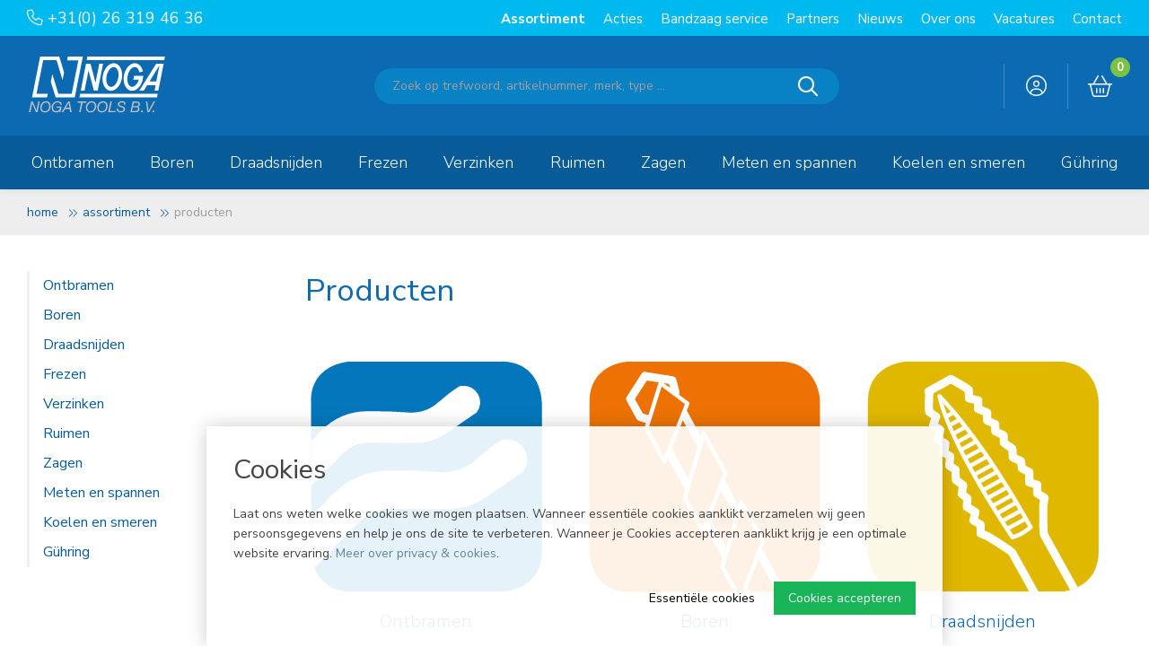

--- FILE ---
content_type: text/html; charset=utf-8
request_url: https://www.nogatools.nl/producten
body_size: 19083
content:
<!DOCTYPE html>
<html lang="nl-NL" dir="ltr"><head><meta charset="UTF-8"><meta http-equiv="x-ua-compatible" content="ie=edge"><meta name="viewport" content="width=device-width, initial-scale=1, user-scalable=no"><meta name="generator" content="Syveon CMS"><title>Producten | Noga Tools</title><link rel="alternate" hreflang="nl-NL" href="https://www.nogatools.nl" />
<link rel="canonical" href="https://www.nogatools.nl/producten"/>
<meta name="robots" content="index,nofollow">

<script>
    window.dataLayer = window.dataLayer || [];
    function gtag(){dataLayer.push(arguments);}

    dataLayer.push({"cookie.consent": "false"});</script><meta http-equiv="X-UA-Compatible" content="IE=edge">

<!-- Google Tag Manager --> 
<script>(function(w,d,s,l,i){w[l]=w[l]||[];w[l].push({'gtm.start': 
new Date().getTime(),event:'gtm.js'});var f=d.getElementsByTagName(s)[0], 
j=d.createElement(s),dl=l!='dataLayer'?'&l='+l:'';j.async=true;j.src= 
'https://www.googletagmanager.com/gtm.js?id='+i+dl;f.parentNode.insertBefore(j,f); 
})(window,document,'script','dataLayer','GTM-53CWWHN4');</script> 
<!-- End Google Tag Manager --> 

<!-- MICROSOFT -->
<meta name="msvalidate.01" content="7356359B4EA4FCE6D3A6045EDD9E22CE" />

<link rel="stylesheet" href="/build/app.178a3bcc.css" integrity="sha384-80/DYfLBgSfbUZ8bvEvtj0l2b0762Ijbxxlho9YwoNYuIxBD4Sgpc1oJ/BWkxkxh">
<script src="/build/runtime.3967ac66.js" defer integrity="sha384-JfM8rQGQ955bLo4KKBlWs0YnLrGAZo2p6CfN0OqtreqNUmrYGWXRVnLqakgk2E+W"></script><script src="/build/803.84151203.js" defer integrity="sha384-/zdCXRu5Mgm17lyKIn7F9KObUbTLPAykBBcwTpBzf2d6r3CzMw4ShVspJIxxGZbK"></script><script src="/build/app.675c0a9d.js" defer integrity="sha384-75kn+OjoHmmuK0m8e244GfF1ocgvVmw7lz3BkN70OBkmy+igzO0Yg9I6M1/sYicd"></script>

<!-- Google Fonts -->
<link href="https://fonts.googleapis.com/css?family=Nunito+Sans:200,300,400,400i,600,700&display=swap" rel="stylesheet"><link rel="icon" type="image/x-icon" href="/public/data/image/favicon-1.ico">
<link rel="shortcut icon" type="image/x-icon" href="/public/data/image/favicon-1.ico">
  
</head>

<body data-currency='EUR' data-base-url='https://www.nogatools.nl' data-language='1' class="no-jquery page cookie-control">
<!-- Google Tag Manager (noscript) --> 
<noscript><iframe src=https://www.googletagmanager.com/ns.html?id=GTM-53CWWHN4 
height="0" width="0" style="display:none;visibility:hidden"></iframe></noscript> 
<!-- End Google Tag Manager (noscript) --> 

<div class="cookie">
  <div class="box">
    <h2>Cookies</h2>
    <p class="u-margin-bottom">
      Laat ons weten welke cookies we mogen plaatsen. Wanneer essentiële cookies aanklikt verzamelen wij geen persoonsgegevens en help je ons de site te verbeteren. Wanneer je Cookies accepteren aanklikt krijg je een optimale website ervaring.&nbsp;<a href="">Meer over privacy &amp; cookies</a>.
    </p>

    <button class="button | js-cookie-confirmation u-margin-left-xxs u-pull-right">
      Cookies accepteren
    </button>

    <button class="button-link | js-cookie-confirmation-essentials u-pull-right">
      Essentiële cookies
    </button>
  </div><!-- /.box -->
</div><!-- /.cookie -->
<!-- /.SVG -->

<header class="header | js-header">
  <div class="topmenu">
  <div class="container container-big">
    <div class="row">
      <div class="col-xs-12 col-sm-12 col-md-2 col-lg-4">
        <div class="usps">
          <a href="tel:+310263194636"><i class="fal fa-phone"></i> +31(0) 26 319 46 36</a>
        </div><!-- /.usps -->
      </div><!-- /.col-xs-12 -->

      <div class="col-xs-12 col-sm-12 col-md-10 col-lg-8" id="mergetopnav">
        <div class="js-nav-merge" data-move="true" data-id="mergetopnav" data-position="append" data-breakpoint="md" data-priority="1">
          <nav id="mergetopnav" class="topnav">
  <ul class="nav__secondary | nl u-text-right u-list-inline--md">
    <li class="nav__item selected">
  <a href="https://www.nogatools.nl/assortiment" class="nav__link">Assortiment</a>
  <button class="btn | sub-toggle | u-text-right | js-submenu-toggle">
    <i class="fa fa-angle-down"></i>
    <i class="fa fa-angle-up"></i>
  </button>
  <ul class="nav__sub">
  <li class="nav__item nav__item--sub selected">
  <a href="https://www.nogatools.nl/producten" class="nav__link nav__link--sub" target="">Producten</a>
  
</li><li class="nav__item nav__item--sub ">
  <a href="https://www.nogatools.nl/catalogus" class="nav__link nav__link--sub" target="">Catalogus</a>
  
</li><li class="nav__item nav__item--sub ">
  <a href="https://www.nogatools.nl/brochures-flyers" class="nav__link nav__link--sub" target="">Brochures & flyers</a>
  
</li><li class="nav__item nav__item--sub ">
  <a href="https://www.nogatools.nl/acties" class="nav__link nav__link--sub" target="">Acties</a>
  
</li>
</ul><!-- /.nav__sub --> 
</li><li class="nav__item ">
  <a href="https://www.nogatools.nl/acties-1" class="nav__link">Acties</a>
  <button class="btn | sub-toggle | u-text-right | js-submenu-toggle">
    <i class="fa fa-angle-down"></i>
    <i class="fa fa-angle-up"></i>
  </button>
   
</li><li class="nav__item ">
  <a href="https://www.nogatools.nl/bandzaag-service" class="nav__link">Bandzaag service</a>
  <button class="btn | sub-toggle | u-text-right | js-submenu-toggle">
    <i class="fa fa-angle-down"></i>
    <i class="fa fa-angle-up"></i>
  </button>
   
</li><li class="nav__item ">
  <a href="https://www.nogatools.nl/partners" class="nav__link">Partners</a>
  <button class="btn | sub-toggle | u-text-right | js-submenu-toggle">
    <i class="fa fa-angle-down"></i>
    <i class="fa fa-angle-up"></i>
  </button>
   
</li><li class="nav__item ">
  <a href="https://www.nogatools.nl/nieuws" class="nav__link">Nieuws</a>
  <button class="btn | sub-toggle | u-text-right | js-submenu-toggle">
    <i class="fa fa-angle-down"></i>
    <i class="fa fa-angle-up"></i>
  </button>
   
</li><li class="nav__item ">
  <a href="https://www.nogatools.nl/over-ons" class="nav__link">Over ons</a>
  <button class="btn | sub-toggle | u-text-right | js-submenu-toggle">
    <i class="fa fa-angle-down"></i>
    <i class="fa fa-angle-up"></i>
  </button>
   
</li><li class="nav__item ">
  <a href="https://www.nogatools.nl/vacatures" class="nav__link">Vacatures</a>
  <button class="btn | sub-toggle | u-text-right | js-submenu-toggle">
    <i class="fa fa-angle-down"></i>
    <i class="fa fa-angle-up"></i>
  </button>
   
</li><li class="nav__item ">
  <a href="https://www.nogatools.nl/contact" class="nav__link">Contact</a>
  <button class="btn | sub-toggle | u-text-right | js-submenu-toggle">
    <i class="fa fa-angle-down"></i>
    <i class="fa fa-angle-up"></i>
  </button>
   
</li>
  </ul><!-- /.nav__primary -->
</nav>
        </div>
      </div><!-- /.col-xs-12 -->
    </div><!-- /.row -->
  </div><!-- /.container -->
</div><!-- /.topmenu -->

<div class="container container-big">
  <div class="row">
    <div class="col-xs-4 col-sm-6 col-md-3 col-lg-3">
      <a href="/" class="logo">
        <img src="/assets/img/logo.svg" alt="Noga Tools">
      </a>
    </div><!-- /.col-full col-xs-9 col-sm-9 col-md-3 col-lg-3 -->

    <div class="col-xs-8 col-sm-6 col-md-9 col-lg-9">
      <div class="row add__padding">
        <div class="col-full col-xs-3 col-sm-3 col-md-8 col-lg-8">
          <div id="merge1" class="search__block">
            <div class="searchbar js-nav-merge" data-move="true" data-id="merge1" data-position="prepend" data-breakpoint="md" data-priority="1">
              <div class="search-container">
                <div class="search">
                  <form action="https://www.nogatools.nl/zoeken" method="GET"><span class="box"><input type="search" name="keywords" class="keywords" value="" placeholder="Zoek op trefwoord, artikelnummer, merk, type ..." required></span>
<button type="submit" class="submit" data-active="true"></button><input type="hidden" name="startSearch" vaule="1">
  </form>
                </div>
              </div>
            </div><!-- /.search -->
          </div><!-- /.search__block -->
        </div>

        <div class="col-xs-12 col-sm-12 col-md-4 col-lg-4 u-pull-right">
          <div class="cart">
            <section data-module="shop" data-section="shop.basket">
    <a href="https://www.nogatools.nl/basket">
        <span class="fal fa-shopping-basket">
            <section data-section="shop.basket.partials" data-partial="basket" data-view="header">
    <div class="amount">0</div>
</section>        </span>
    </a>
</section>
          </div><!-- /.cart -->
          

          <div class="user">
            <a href="/account"><i class="fal fa-user-circle"></i></a>
          </div><!-- /.user -->

        </div>
      </div><!-- /.row -->
    </div><!-- /.col-full col-xs-3 col-sm-3 col-md-9 col-lg-9 -->
  </div><!-- /.row -->
  <button class="btn | hamburger--3dx | menu-toggle | js-menu-toggle">
    <i class="hamburger-box">
      <i class="hamburger-inner"></i>
    </i>
  </button>
</div><!-- /.container -->


<div class="navigation">
  <div class="container container-big">
    <nav class="nav">
      <ul class="nav__primary nl">
  <a href="/" class="logo">
    <img src="/assets/img/logo.svg" alt="Noga Tools">
  </a>
  <li class="nav__item  menu-depth-3">
  <a href="https://www.nogatools.nl/ontbramen" class="nav__link">Ontbramen</a>
  
  <div class="image__col">
    
    <div class="image" style="background-image:url('/public/data/image/extrafields/a799aa3935e9701d68bcd406b7431a31f60a1c45-ng1003-47.jpg')"></div>
    
  </div>

  <ul class="nav__sub submenu">
	<div class="nav__info"></div>
    <div class="inner">
      <ul class="replace__sub__submenu"></ul>
      <ul class="replace__submenu"></ul>
      <li class="nav__item nav__item--sub ">
  <a href="https://www.nogatools.nl/ontbramen/handontbramers" class="nav__link nav__link--sub">Handontbramers</a>

  <ul class="nav__sub columns">
    <div class="image__col">
      
      <div class="image" style="background-image: url('/public/data/image/shopmenu/ng1003-47.jpg')"></div>
      
    </div>
    <li class="nav__item nav__item--sub ">
  <a href="https://www.nogatools.nl/ontbramen/handontbramers/handgrepen" class="nav__link nav__link--sub">Handgrepen</a>

  <ul class="nav__sub columns__sub">
    <div class="image__col">
      
      <div class="image" style="background-image: url('/public/data/image/shopmenu/ng3000-50.jpg')"></div>
      
    </div>
    
  </ul>

  <button class="btn | sub-toggle | u-text-right | js-submenu-toggle">
    <i class="far fa-angle-right"></i>
    <i class="far fa-angle-up"></i>
  </button>
</li><li class="nav__item nav__item--sub ">
  <a href="https://www.nogatools.nl/ontbramen/handontbramers/handgrepen-1" class="nav__link nav__link--sub">Ontbramers S-mesje</a>

  <ul class="nav__sub columns__sub">
    <div class="image__col">
      
      <div class="image" style="background-image: url('/public/data/image/shopmenu/ng1003-230.jpg')"></div>
      
    </div>
    
  </ul>

  <button class="btn | sub-toggle | u-text-right | js-submenu-toggle">
    <i class="far fa-angle-right"></i>
    <i class="far fa-angle-up"></i>
  </button>
</li><li class="nav__item nav__item--sub ">
  <a href="https://www.nogatools.nl/ontbramen/handontbramers/ontbramers-n-mesje" class="nav__link nav__link--sub">Ontbramers N-mesje</a>

  <ul class="nav__sub columns__sub">
    <div class="image__col">
      
      <div class="image" style="background-image: url('/public/data/image/shopmenu/ng2002-231.jpg')"></div>
      
    </div>
    
  </ul>

  <button class="btn | sub-toggle | u-text-right | js-submenu-toggle">
    <i class="far fa-angle-right"></i>
    <i class="far fa-angle-up"></i>
  </button>
</li><li class="nav__item nav__item--sub ">
  <a href="https://www.nogatools.nl/ontbramen/handontbramers/verzinkers" class="nav__link nav__link--sub">Verzinkers</a>

  <ul class="nav__sub columns__sub">
    <div class="image__col">
      
      <div class="image" style="background-image: url('/public/data/image/shopmenu/ng3400-232.jpg')"></div>
      
    </div>
    
  </ul>

  <button class="btn | sub-toggle | u-text-right | js-submenu-toggle">
    <i class="far fa-angle-right"></i>
    <i class="far fa-angle-up"></i>
  </button>
</li><li class="nav__item nav__item--sub ">
  <a href="https://www.nogatools.nl/ontbramen/handontbramers/schrapers" class="nav__link nav__link--sub">Schrapers</a>

  <ul class="nav__sub columns__sub">
    <div class="image__col">
      
      <div class="image" style="background-image: url('/public/data/image/shopmenu/ng3610-233.jpg')"></div>
      
    </div>
    
  </ul>

  <button class="btn | sub-toggle | u-text-right | js-submenu-toggle">
    <i class="far fa-angle-right"></i>
    <i class="far fa-angle-up"></i>
  </button>
</li><li class="nav__item nav__item--sub ">
  <a href="https://www.nogatools.nl/ontbramen/handontbramers/ontbraam-mesjes" class="nav__link nav__link--sub">Ontbraam mesjes</a>

  <ul class="nav__sub columns__sub">
    <div class="image__col">
      
      <div class="image" style="background-image: url('/public/data/image/shopmenu/01-1100-0010-48.jpg')"></div>
      
    </div>
    <li class="nav__item nav__item--sub ">
  <a href="https://www.nogatools.nl/ontbramen/handontbramers/ontbraam-mesjes/schraap-mesjes" class="nav__link nav__link--sub">Schraapmesjes</a>

  <ul class="nav__sub columns__sub">
    <div class="image__col">
      
      <div class="image" style="background-image: url('/public/data/image/shopmenu/01-1311-0400-49.jpg')"></div>
      
    </div>
  </ul><!-- /.nav__sub -->
</li><li class="nav__item nav__item--sub ">
  <a href="https://www.nogatools.nl/ontbramen/handontbramers/ontbraam-mesjes/s-mesjes" class="nav__link nav__link--sub">S-mesjes</a>

  <ul class="nav__sub columns__sub">
    <div class="image__col">
      
      <div class="image" style="background-image: url('/public/data/image/shopmenu/01-1200-0010-240.jpg')"></div>
      
    </div>
  </ul><!-- /.nav__sub -->
</li><li class="nav__item nav__item--sub ">
  <a href="https://www.nogatools.nl/ontbramen/handontbramers/ontbraam-mesjes/n-mesjes" class="nav__link nav__link--sub">N-mesjes</a>

  <ul class="nav__sub columns__sub">
    <div class="image__col">
      
      <div class="image" style="background-image: url('/public/data/image/shopmenu/01-1100-0010-241.jpg')"></div>
      
    </div>
  </ul><!-- /.nav__sub -->
</li><li class="nav__item nav__item--sub ">
  <a href="https://www.nogatools.nl/ontbramen/handontbramers/ontbraam-mesjes/verzink-mesjes" class="nav__link nav__link--sub">Verzink mesjes</a>

  <ul class="nav__sub columns__sub">
    <div class="image__col">
      
      <div class="image" style="background-image: url('/public/data/image/shopmenu/01-1328-1040-242.jpg')"></div>
      
    </div>
  </ul><!-- /.nav__sub -->
</li><li class="nav__item nav__item--sub ">
  <a href="https://www.nogatools.nl/ontbramen/handontbramers/ontbraam-mesjes/2-zijdige-ontbraam-mesjes" class="nav__link nav__link--sub">2-zijdige ontbraam mesjes</a>

  <ul class="nav__sub columns__sub">
    <div class="image__col">
      
      <div class="image" style="background-image: url('/public/data/image/shopmenu/01-1308-0080-243.jpg')"></div>
      
    </div>
  </ul><!-- /.nav__sub -->
</li><li class="nav__item nav__item--sub ">
  <a href="https://www.nogatools.nl/ontbramen/handontbramers/ontbraam-mesjes/ceramische-mesjes" class="nav__link nav__link--sub">Ceramische mesjes</a>

  <ul class="nav__sub columns__sub">
    <div class="image__col">
      
      <div class="image" style="background-image: url('/public/data/image/shopmenu/concaaf-244.jpg')"></div>
      
    </div>
  </ul><!-- /.nav__sub -->
</li>
  </ul>

  <button class="btn | sub-toggle | u-text-right | js-submenu-toggle">
    <i class="far fa-angle-right"></i>
    <i class="far fa-angle-up"></i>
  </button>
</li><li class="nav__item nav__item--sub ">
  <a href="https://www.nogatools.nl/ontbramen/handontbramers/meshouders" class="nav__link nav__link--sub">Meshouders</a>

  <ul class="nav__sub columns__sub">
    <div class="image__col">
      
      <div class="image" style="background-image: url('/public/data/image/shopmenu/01-0825-235.jpg')"></div>
      
    </div>
    
  </ul>

  <button class="btn | sub-toggle | u-text-right | js-submenu-toggle">
    <i class="far fa-angle-right"></i>
    <i class="far fa-angle-up"></i>
  </button>
</li><li class="nav__item nav__item--sub ">
  <a href="https://www.nogatools.nl/ontbramen/handontbramers/2-zijdige-ontbramers" class="nav__link nav__link--sub">2-zijdige ontbramers</a>

  <ul class="nav__sub columns__sub">
    <div class="image__col">
      
      <div class="image" style="background-image: url('/public/data/image/shopmenu/db1000-234.jpg')"></div>
      
    </div>
    
  </ul>

  <button class="btn | sub-toggle | u-text-right | js-submenu-toggle">
    <i class="far fa-angle-right"></i>
    <i class="far fa-angle-up"></i>
  </button>
</li><li class="nav__item nav__item--sub ">
  <a href="https://www.nogatools.nl/ontbramen/handontbramers/ceramische-ontbramers" class="nav__link nav__link--sub">Ceramische ontbramers</a>

  <ul class="nav__sub columns__sub">
    <div class="image__col">
      
      <div class="image" style="background-image: url('/public/data/image/shopmenu/cr1100-236.jpg')"></div>
      
    </div>
    
  </ul>

  <button class="btn | sub-toggle | u-text-right | js-submenu-toggle">
    <i class="far fa-angle-right"></i>
    <i class="far fa-angle-up"></i>
  </button>
</li><li class="nav__item nav__item--sub ">
  <a href="https://www.nogatools.nl/ontbramen/handontbramers/specials" class="nav__link nav__link--sub">Specials</a>

  <ul class="nav__sub columns__sub">
    <div class="image__col">
      
      <div class="image" style="background-image: url('/public/data/image/shopmenu/multiburr-angled-237.jpg')"></div>
      
    </div>
    
  </ul>

  <button class="btn | sub-toggle | u-text-right | js-submenu-toggle">
    <i class="far fa-angle-right"></i>
    <i class="far fa-angle-up"></i>
  </button>
</li><li class="nav__item nav__item--sub ">
  <a href="https://www.nogatools.nl/ontbramen/handontbramers/installateur-ontbramers" class="nav__link nav__link--sub">Installateur ontbramers </a>

  <ul class="nav__sub columns__sub">
    <div class="image__col">
      
      <div class="image" style="background-image: url('/public/data/image/shopmenu/01-1799-2000-238.jpg')"></div>
      
    </div>
    
  </ul>

  <button class="btn | sub-toggle | u-text-right | js-submenu-toggle">
    <i class="far fa-angle-right"></i>
    <i class="far fa-angle-up"></i>
  </button>
</li><li class="nav__item nav__item--sub ">
  <a href="https://www.nogatools.nl/ontbramen/handontbramers/displays" class="nav__link nav__link--sub">Displays </a>

  <ul class="nav__sub columns__sub">
    <div class="image__col">
      
      <div class="image" style="background-image: url('/public/data/image/shopmenu/01-1995-7300-239.jpg')"></div>
      
    </div>
    
  </ul>

  <button class="btn | sub-toggle | u-text-right | js-submenu-toggle">
    <i class="far fa-angle-right"></i>
    <i class="far fa-angle-up"></i>
  </button>
</li><li class="nav__item nav__item--sub ">
  <a href="https://www.nogatools.nl/ontbramen/handontbramers/sets-en-kits" class="nav__link nav__link--sub">Sets en kits</a>

  <ul class="nav__sub columns__sub">
    <div class="image__col">
      
      <div class="image" style="background-image: url('/public/data/image/shopmenu/01-0902-1000-314.jpg')"></div>
      
    </div>
    
  </ul>

  <button class="btn | sub-toggle | u-text-right | js-submenu-toggle">
    <i class="far fa-angle-right"></i>
    <i class="far fa-angle-up"></i>
  </button>
</li>
  </ul>

  <button class="btn | sub-toggle | u-text-right | js-submenu-toggle">
    <i class="far fa-angle-right"></i>
    <i class="far fa-angle-up"></i>
  </button>
</li><li class="nav__item nav__item--sub ">
  <a href="https://www.nogatools.nl/ontbramen/diamantvijlen" class="nav__link nav__link--sub">Diamantvijlen</a>

  <ul class="nav__sub columns">
    <div class="image__col">
      
      <div class="image" style="background-image: url('/public/data/image/shopmenu/01-0635-3000-245.jpg')"></div>
      
    </div>
    
  </ul>

  <button class="btn | sub-toggle | u-text-right | js-submenu-toggle">
    <i class="far fa-angle-right"></i>
    <i class="far fa-angle-up"></i>
  </button>
</li><li class="nav__item nav__item--sub ">
  <a href="https://www.nogatools.nl/ontbramen/stiftfrezen" class="nav__link nav__link--sub">HM Stiftfrezen</a>

  <ul class="nav__sub columns">
    <div class="image__col">
      
      <div class="image" style="background-image: url('/public/data/image/shopmenu/01-4310-246.jpg')"></div>
      
    </div>
    <li class="nav__item nav__item--sub ">
  <a href="https://www.nogatools.nl/ontbramen/stiftfrezen/cylindrische-vorm-zonder-kopvertanding-vorm-a" class="nav__link nav__link--sub">Cylindrische vorm zonder kopvertanding (vorm A)</a>

  <ul class="nav__sub columns__sub">
    <div class="image__col">
      
      <div class="image" style="background-image: url('/public/data/image/shopmenu/01-4310-247.jpg')"></div>
      
    </div>
    
  </ul>

  <button class="btn | sub-toggle | u-text-right | js-submenu-toggle">
    <i class="far fa-angle-right"></i>
    <i class="far fa-angle-up"></i>
  </button>
</li><li class="nav__item nav__item--sub ">
  <a href="https://www.nogatools.nl/ontbramen/stiftfrezen/cylindrische-vorm-met-kopvertanding-vorm-b" class="nav__link nav__link--sub">Cylindrische vorm met kopvertanding (vorm B)</a>

  <ul class="nav__sub columns__sub">
    <div class="image__col">
      
      <div class="image" style="background-image: url('/public/data/image/shopmenu/01-4310-248.jpg')"></div>
      
    </div>
    
  </ul>

  <button class="btn | sub-toggle | u-text-right | js-submenu-toggle">
    <i class="far fa-angle-right"></i>
    <i class="far fa-angle-up"></i>
  </button>
</li><li class="nav__item nav__item--sub ">
  <a href="https://www.nogatools.nl/ontbramen/stiftfrezen/cylindrische-vorm-met-ronde-kop-vorm-c" class="nav__link nav__link--sub">Cylindrische vorm met ronde kop (vorm C)</a>

  <ul class="nav__sub columns__sub">
    <div class="image__col">
      
      <div class="image" style="background-image: url('/public/data/image/shopmenu/01-4320-249.jpg')"></div>
      
    </div>
    
  </ul>

  <button class="btn | sub-toggle | u-text-right | js-submenu-toggle">
    <i class="far fa-angle-right"></i>
    <i class="far fa-angle-up"></i>
  </button>
</li><li class="nav__item nav__item--sub ">
  <a href="https://www.nogatools.nl/ontbramen/stiftfrezen/kegelvorm-vorm-d" class="nav__link nav__link--sub">Kegelvorm (vorm D)</a>

  <ul class="nav__sub columns__sub">
    <div class="image__col">
      
      <div class="image" style="background-image: url('/public/data/image/shopmenu/01-4330-250.jpg')"></div>
      
    </div>
    
  </ul>

  <button class="btn | sub-toggle | u-text-right | js-submenu-toggle">
    <i class="far fa-angle-right"></i>
    <i class="far fa-angle-up"></i>
  </button>
</li><li class="nav__item nav__item--sub ">
  <a href="https://www.nogatools.nl/ontbramen/stiftfrezen/druppelvorm-vorm-e" class="nav__link nav__link--sub">Druppelvorm (vorm E)</a>

  <ul class="nav__sub columns__sub">
    <div class="image__col">
      
      <div class="image" style="background-image: url('/public/data/image/shopmenu/01-4340-251.jpg')"></div>
      
    </div>
    
  </ul>

  <button class="btn | sub-toggle | u-text-right | js-submenu-toggle">
    <i class="far fa-angle-right"></i>
    <i class="far fa-angle-up"></i>
  </button>
</li><li class="nav__item nav__item--sub ">
  <a href="https://www.nogatools.nl/ontbramen/stiftfrezen/boomvorm-met-ronde-kop-vorm-f" class="nav__link nav__link--sub">Boomvorm met ronde kop (vorm F)</a>

  <ul class="nav__sub columns__sub">
    <div class="image__col">
      
      <div class="image" style="background-image: url('/public/data/image/shopmenu/01-4350-252.jpg')"></div>
      
    </div>
    
  </ul>

  <button class="btn | sub-toggle | u-text-right | js-submenu-toggle">
    <i class="far fa-angle-right"></i>
    <i class="far fa-angle-up"></i>
  </button>
</li><li class="nav__item nav__item--sub ">
  <a href="https://www.nogatools.nl/ontbramen/stiftfrezen/boomvorm-met-spitse-kop-vorm-g" class="nav__link nav__link--sub">Boomvorm met spitse kop (vorm G)</a>

  <ul class="nav__sub columns__sub">
    <div class="image__col">
      
      <div class="image" style="background-image: url('/public/data/image/shopmenu/01-4360-253.jpg')"></div>
      
    </div>
    
  </ul>

  <button class="btn | sub-toggle | u-text-right | js-submenu-toggle">
    <i class="far fa-angle-right"></i>
    <i class="far fa-angle-up"></i>
  </button>
</li><li class="nav__item nav__item--sub ">
  <a href="https://www.nogatools.nl/ontbramen/stiftfrezen/vlamvorm-vorm-h" class="nav__link nav__link--sub">Vlamvorm (vorm H)</a>

  <ul class="nav__sub columns__sub">
    <div class="image__col">
      
      <div class="image" style="background-image: url('/public/data/image/shopmenu/01-4370-254.jpg')"></div>
      
    </div>
    
  </ul>

  <button class="btn | sub-toggle | u-text-right | js-submenu-toggle">
    <i class="far fa-angle-right"></i>
    <i class="far fa-angle-up"></i>
  </button>
</li><li class="nav__item nav__item--sub ">
  <a href="https://www.nogatools.nl/ontbramen/stiftfrezen/kegelvorm-60-vorm-j" class="nav__link nav__link--sub">Kegelvorm 60° (vorm J)</a>

  <ul class="nav__sub columns__sub">
    <div class="image__col">
      
      <div class="image" style="background-image: url('/public/data/image/shopmenu/01-4380-255.jpg')"></div>
      
    </div>
    
  </ul>

  <button class="btn | sub-toggle | u-text-right | js-submenu-toggle">
    <i class="far fa-angle-right"></i>
    <i class="far fa-angle-up"></i>
  </button>
</li><li class="nav__item nav__item--sub ">
  <a href="https://www.nogatools.nl/ontbramen/stiftfrezen/kegelvorm-90-vorm-k" class="nav__link nav__link--sub">Kegelvorm 90° (vorm K)</a>

  <ul class="nav__sub columns__sub">
    <div class="image__col">
      
      <div class="image" style="background-image: url('/public/data/image/shopmenu/01-4390-256.jpg')"></div>
      
    </div>
    
  </ul>

  <button class="btn | sub-toggle | u-text-right | js-submenu-toggle">
    <i class="far fa-angle-right"></i>
    <i class="far fa-angle-up"></i>
  </button>
</li><li class="nav__item nav__item--sub ">
  <a href="https://www.nogatools.nl/ontbramen/stiftfrezen/kegelvorm-met-ronde-kop-vorm-l" class="nav__link nav__link--sub">Kegelvorm met ronde kop (vorm L)</a>

  <ul class="nav__sub columns__sub">
    <div class="image__col">
      
      <div class="image" style="background-image: url('/public/data/image/shopmenu/01-4400-257.jpg')"></div>
      
    </div>
    
  </ul>

  <button class="btn | sub-toggle | u-text-right | js-submenu-toggle">
    <i class="far fa-angle-right"></i>
    <i class="far fa-angle-up"></i>
  </button>
</li><li class="nav__item nav__item--sub ">
  <a href="https://www.nogatools.nl/ontbramen/stiftfrezen/kegelvorm-met-spitse-kop-vorm-m" class="nav__link nav__link--sub">Kegelvorm met spitse kop (vorm M)</a>

  <ul class="nav__sub columns__sub">
    <div class="image__col">
      
      <div class="image" style="background-image: url('/public/data/image/shopmenu/01-4410-258.jpg')"></div>
      
    </div>
    
  </ul>

  <button class="btn | sub-toggle | u-text-right | js-submenu-toggle">
    <i class="far fa-angle-right"></i>
    <i class="far fa-angle-up"></i>
  </button>
</li><li class="nav__item nav__item--sub ">
  <a href="https://www.nogatools.nl/ontbramen/stiftfrezen/trapeziumvorm-vorm-n" class="nav__link nav__link--sub">Trapeziumvorm (vorm N)</a>

  <ul class="nav__sub columns__sub">
    <div class="image__col">
      
      <div class="image" style="background-image: url('/public/data/image/shopmenu/01-4420-259.jpg')"></div>
      
    </div>
    
  </ul>

  <button class="btn | sub-toggle | u-text-right | js-submenu-toggle">
    <i class="far fa-angle-right"></i>
    <i class="far fa-angle-up"></i>
  </button>
</li><li class="nav__item nav__item--sub ">
  <a href="https://www.nogatools.nl/ontbramen/stiftfrezen/diverse-sets" class="nav__link nav__link--sub">Diverse sets</a>

  <ul class="nav__sub columns__sub">
    <div class="image__col">
      
      <div class="image" style="background-image: url('/public/data/image/shopmenu/01-4992-1001-260.jpg')"></div>
      
    </div>
    
  </ul>

  <button class="btn | sub-toggle | u-text-right | js-submenu-toggle">
    <i class="far fa-angle-right"></i>
    <i class="far fa-angle-up"></i>
  </button>
</li><li class="nav__item nav__item--sub ">
  <a href="https://www.nogatools.nl/ontbramen/stiftfrezen/slotenmakers-frezen" class="nav__link nav__link--sub">Slotenmaker gereedschap</a>

  <ul class="nav__sub columns__sub">
    <div class="image__col">
      
      <div class="image" style="background-image: url('/public/data/image/shopmenu/01-5000-4060-312.jpg')"></div>
      
    </div>
    
  </ul>

  <button class="btn | sub-toggle | u-text-right | js-submenu-toggle">
    <i class="far fa-angle-right"></i>
    <i class="far fa-angle-up"></i>
  </button>
</li><li class="nav__item nav__item--sub ">
  <a href="https://www.nogatools.nl/ontbramen/stiftfrezen/glasfiber-routers" class="nav__link nav__link--sub">Glasfiber routers</a>

  <ul class="nav__sub columns__sub">
    <div class="image__col">
      
      <div class="image" style="background-image: url('/public/data/image/shopmenu/01-5501-313.jpg')"></div>
      
    </div>
    
  </ul>

  <button class="btn | sub-toggle | u-text-right | js-submenu-toggle">
    <i class="far fa-angle-right"></i>
    <i class="far fa-angle-up"></i>
  </button>
</li>
  </ul>

  <button class="btn | sub-toggle | u-text-right | js-submenu-toggle">
    <i class="far fa-angle-right"></i>
    <i class="far fa-angle-up"></i>
  </button>
</li><li class="nav__item nav__item--sub ">
  <a href="https://www.nogatools.nl/ontbramen/nogamt-carbide-burrs" class="nav__link nav__link--sub">NogaMT Carbide Burrs</a>

  <ul class="nav__sub columns">
    <div class="image__col">
      
      <div class="image" style="background-image: url('/public/data/image/shopmenu/01-6101-330.jpg')"></div>
      
    </div>
    
  </ul>

  <button class="btn | sub-toggle | u-text-right | js-submenu-toggle">
    <i class="far fa-angle-right"></i>
    <i class="far fa-angle-up"></i>
  </button>
</li><li class="nav__item nav__item--sub ">
  <a href="https://www.nogatools.nl/ontbramen/nogamt-uburr-series" class="nav__link nav__link--sub">NogaMT UBurr Series</a>

  <ul class="nav__sub columns">
    <div class="image__col">
      
      <div class="image" style="background-image: url('/public/data/image/shopmenu/noga-00005-copy-335.jpg')"></div>
      
    </div>
    <li class="nav__item nav__item--sub ">
  <a href="https://www.nogatools.nl/ontbramen/nogamt-uburr-series/nogamt-complete-sets" class="nav__link nav__link--sub">NogaMT Complete sets</a>

  <ul class="nav__sub columns__sub">
    <div class="image__col">
      
      <div class="image" style="background-image: url('/public/data/image/shopmenu/complete-uburr-set-338.jpg')"></div>
      
    </div>
    
  </ul>

  <button class="btn | sub-toggle | u-text-right | js-submenu-toggle">
    <i class="far fa-angle-right"></i>
    <i class="far fa-angle-up"></i>
  </button>
</li><li class="nav__item nav__item--sub ">
  <a href="https://www.nogatools.nl/ontbramen/nogamt-uburr-series/nogamt-uburr-holders" class="nav__link nav__link--sub">NogaMT Uburr holders</a>

  <ul class="nav__sub columns__sub">
    <div class="image__col">
      
      <div class="image" style="background-image: url('/public/data/image/shopmenu/complete-uburr-set-336.jpg')"></div>
      
    </div>
    
  </ul>

  <button class="btn | sub-toggle | u-text-right | js-submenu-toggle">
    <i class="far fa-angle-right"></i>
    <i class="far fa-angle-up"></i>
  </button>
</li><li class="nav__item nav__item--sub ">
  <a href="https://www.nogatools.nl/ontbramen/nogamt-uburr-series/nogamt-uburr-blades" class="nav__link nav__link--sub">NogaMT Uburr blades</a>

  <ul class="nav__sub columns__sub">
    <div class="image__col">
      
      <div class="image" style="background-image: url('/public/data/image/shopmenu/nogamt-uburr-blade-337.jpg')"></div>
      
    </div>
    
  </ul>

  <button class="btn | sub-toggle | u-text-right | js-submenu-toggle">
    <i class="far fa-angle-right"></i>
    <i class="far fa-angle-up"></i>
  </button>
</li>
  </ul>

  <button class="btn | sub-toggle | u-text-right | js-submenu-toggle">
    <i class="far fa-angle-right"></i>
    <i class="far fa-angle-up"></i>
  </button>
</li><li class="nav__item nav__item--sub ">
  <a href="https://www.nogatools.nl/ontbramen/nogamt-ufiber-series" class="nav__link nav__link--sub">NogaMT UFiber Series</a>

  <ul class="nav__sub columns">
    <div class="image__col">
      
      <div class="image" style="background-image: url('/public/data/image/shopmenu/noga-brush-j2-iso-logo-350.jpg')"></div>
      
    </div>
    
  </ul>

  <button class="btn | sub-toggle | u-text-right | js-submenu-toggle">
    <i class="far fa-angle-right"></i>
    <i class="far fa-angle-up"></i>
  </button>
</li><li class="nav__item nav__item--sub ">
  <a href="https://www.nogatools.nl/ontbramen/nogamt-uback-series" class="nav__link nav__link--sub">NogaMT UBack Series</a>

  <ul class="nav__sub columns">
    <div class="image__col">
      
      <div class="image" style="background-image: url('/public/data/image/shopmenu/nogamt-uback-uspot-uchamf-351.jpg')"></div>
      
    </div>
    
  </ul>

  <button class="btn | sub-toggle | u-text-right | js-submenu-toggle">
    <i class="far fa-angle-right"></i>
    <i class="far fa-angle-up"></i>
  </button>
</li>
    </div>
  </ul><!-- /.submenu -->

  <button class="btn | sub-toggle | u-text-right | js-submenu-toggle">
    <i class="far fa-angle-right"></i>
    <i class="far fa-angle-up"></i>
  </button>
</li><li class="nav__item  menu-depth-1">
  <a href="https://www.nogatools.nl/boren" class="nav__link">Boren</a>
  
  <div class="image__col">
    
    <div class="image" style="background-image:url('/public/data/image/extrafields/edd4272e9faaa82024adfaff6bf1eaf5c451aa8f-hss-ratio-boor-din-1897.jpg')"></div>
    
  </div>

  <ul class="nav__sub submenu">
	<div class="nav__info"></div>
    <div class="inner">
      <ul class="replace__sub__submenu"></ul>
      <ul class="replace__submenu"></ul>
      <li class="nav__item nav__item--sub ">
  <a href="https://www.nogatools.nl/boren/din-1897-boren" class="nav__link nav__link--sub">DIN 1897 boren</a>

  <ul class="nav__sub columns">
    <div class="image__col">
      
      <div class="image" style="background-image: url('/public/data/image/shopmenu/02-1100-60.jpg')"></div>
      
    </div>
    
  </ul>

  <button class="btn | sub-toggle | u-text-right | js-submenu-toggle">
    <i class="far fa-angle-right"></i>
    <i class="far fa-angle-up"></i>
  </button>
</li><li class="nav__item nav__item--sub ">
  <a href="https://www.nogatools.nl/boren/din-338-boren" class="nav__link nav__link--sub">DIN 338 boren</a>

  <ul class="nav__sub columns">
    <div class="image__col">
      
      <div class="image" style="background-image: url('/public/data/image/shopmenu/02-1360-61.jpg')"></div>
      
    </div>
    
  </ul>

  <button class="btn | sub-toggle | u-text-right | js-submenu-toggle">
    <i class="far fa-angle-right"></i>
    <i class="far fa-angle-up"></i>
  </button>
</li><li class="nav__item nav__item--sub ">
  <a href="https://www.nogatools.nl/boren/step-drill-boren" class="nav__link nav__link--sub">Step-Drill boren</a>

  <ul class="nav__sub columns">
    <div class="image__col">
      
      <div class="image" style="background-image: url('/public/data/image/shopmenu/stepdrill-boren-352.jpg')"></div>
      
    </div>
    
  </ul>

  <button class="btn | sub-toggle | u-text-right | js-submenu-toggle">
    <i class="far fa-angle-right"></i>
    <i class="far fa-angle-up"></i>
  </button>
</li><li class="nav__item nav__item--sub ">
  <a href="https://www.nogatools.nl/boren/din-340-boren" class="nav__link nav__link--sub">DIN 340 boren</a>

  <ul class="nav__sub columns">
    <div class="image__col">
      
      <div class="image" style="background-image: url('/public/data/image/shopmenu/02-1710-62.jpg')"></div>
      
    </div>
    
  </ul>

  <button class="btn | sub-toggle | u-text-right | js-submenu-toggle">
    <i class="far fa-angle-right"></i>
    <i class="far fa-angle-up"></i>
  </button>
</li><li class="nav__item nav__item--sub ">
  <a href="https://www.nogatools.nl/boren/din-1869-boren" class="nav__link nav__link--sub">DIN 1869 boren</a>

  <ul class="nav__sub columns">
    <div class="image__col">
      
      <div class="image" style="background-image: url('/public/data/image/shopmenu/02-1820-59.jpg')"></div>
      
    </div>
    
  </ul>

  <button class="btn | sub-toggle | u-text-right | js-submenu-toggle">
    <i class="far fa-angle-right"></i>
    <i class="far fa-angle-up"></i>
  </button>
</li><li class="nav__item nav__item--sub ">
  <a href="https://www.nogatools.nl/boren/mk-boren-din-345" class="nav__link nav__link--sub">MK boren DIN 345</a>

  <ul class="nav__sub columns">
    <div class="image__col">
      
      <div class="image" style="background-image: url('/public/data/image/shopmenu/02-2330--70.jpg')"></div>
      
    </div>
    
  </ul>

  <button class="btn | sub-toggle | u-text-right | js-submenu-toggle">
    <i class="far fa-angle-right"></i>
    <i class="far fa-angle-up"></i>
  </button>
</li><li class="nav__item nav__item--sub ">
  <a href="https://www.nogatools.nl/boren/mk-boren-din-1870" class="nav__link nav__link--sub">MK boren DIN 1870</a>

  <ul class="nav__sub columns">
    <div class="image__col">
      
      <div class="image" style="background-image: url('/public/data/image/shopmenu/02-2600-68.jpg')"></div>
      
    </div>
    
  </ul>

  <button class="btn | sub-toggle | u-text-right | js-submenu-toggle">
    <i class="far fa-angle-right"></i>
    <i class="far fa-angle-up"></i>
  </button>
</li><li class="nav__item nav__item--sub ">
  <a href="https://www.nogatools.nl/boren/mk-boren-din-341" class="nav__link nav__link--sub">MK boren DIN 341</a>

  <ul class="nav__sub columns">
    <div class="image__col">
      
      <div class="image" style="background-image: url('/public/data/image/shopmenu/02-2500-69.jpg')"></div>
      
    </div>
    
  </ul>

  <button class="btn | sub-toggle | u-text-right | js-submenu-toggle">
    <i class="far fa-angle-right"></i>
    <i class="far fa-angle-up"></i>
  </button>
</li><li class="nav__item nav__item--sub ">
  <a href="https://www.nogatools.nl/boren/afqedraaide-schacht" class="nav__link nav__link--sub">Afgedraaide schacht</a>

  <ul class="nav__sub columns">
    <div class="image__col">
      
      <div class="image" style="background-image: url('/public/data/image/shopmenu/02-1314-52.jpg')"></div>
      
    </div>
    
  </ul>

  <button class="btn | sub-toggle | u-text-right | js-submenu-toggle">
    <i class="far fa-angle-right"></i>
    <i class="far fa-angle-up"></i>
  </button>
</li><li class="nav__item nav__item--sub ">
  <a href="https://www.nogatools.nl/boren/vhm-boren" class="nav__link nav__link--sub">VHM boren</a>

  <ul class="nav__sub columns">
    <div class="image__col">
      
      <div class="image" style="background-image: url('/public/data/image/shopmenu/02-1653-1663-1673-73.jpg')"></div>
      
    </div>
    
  </ul>

  <button class="btn | sub-toggle | u-text-right | js-submenu-toggle">
    <i class="far fa-angle-right"></i>
    <i class="far fa-angle-up"></i>
  </button>
</li><li class="nav__item nav__item--sub ">
  <a href="https://www.nogatools.nl/boren/boren-links" class="nav__link nav__link--sub">Boren links</a>

  <ul class="nav__sub columns">
    <div class="image__col">
      
      <div class="image" style="background-image: url('/public/data/image/shopmenu/02-1370-56.jpg')"></div>
      
    </div>
    
  </ul>

  <button class="btn | sub-toggle | u-text-right | js-submenu-toggle">
    <i class="far fa-angle-right"></i>
    <i class="far fa-angle-up"></i>
  </button>
</li><li class="nav__item nav__item--sub ">
  <a href="https://www.nogatools.nl/boren/boren-cassettes" class="nav__link nav__link--sub">Boren cassettes</a>

  <ul class="nav__sub columns">
    <div class="image__col">
      
      <div class="image" style="background-image: url('/public/data/image/shopmenu/88-1720-0135-55.png')"></div>
      
    </div>
    
  </ul>

  <button class="btn | sub-toggle | u-text-right | js-submenu-toggle">
    <i class="far fa-angle-right"></i>
    <i class="far fa-angle-up"></i>
  </button>
</li><li class="nav__item nav__item--sub ">
  <a href="https://www.nogatools.nl/boren/boorhulzen-mk" class="nav__link nav__link--sub">Boorhulzen MK</a>

  <ul class="nav__sub columns">
    <div class="image__col">
      
      <div class="image" style="background-image: url('/public/data/image/shopmenu/02-8100-54.jpg')"></div>
      
    </div>
    
  </ul>

  <button class="btn | sub-toggle | u-text-right | js-submenu-toggle">
    <i class="far fa-angle-right"></i>
    <i class="far fa-angle-up"></i>
  </button>
</li><li class="nav__item nav__item--sub ">
  <a href="https://www.nogatools.nl/boren/hm-tio-boren" class="nav__link nav__link--sub">HM-tip boren</a>

  <ul class="nav__sub columns">
    <div class="image__col">
      
      <div class="image" style="background-image: url('/public/data/image/shopmenu/02-2200-63.jpg')"></div>
      
    </div>
    
  </ul>

  <button class="btn | sub-toggle | u-text-right | js-submenu-toggle">
    <i class="far fa-angle-right"></i>
    <i class="far fa-angle-up"></i>
  </button>
</li><li class="nav__item nav__item--sub ">
  <a href="https://www.nogatools.nl/boren/centreerboren" class="nav__link nav__link--sub">Centreerboren</a>

  <ul class="nav__sub columns">
    <div class="image__col">
      
      <div class="image" style="background-image: url('/public/data/image/shopmenu/02-5000-57.jpg')"></div>
      
    </div>
    
  </ul>

  <button class="btn | sub-toggle | u-text-right | js-submenu-toggle">
    <i class="far fa-angle-right"></i>
    <i class="far fa-angle-up"></i>
  </button>
</li><li class="nav__item nav__item--sub ">
  <a href="https://www.nogatools.nl/boren/puntlasboren" class="nav__link nav__link--sub">Puntlasboren</a>

  <ul class="nav__sub columns">
    <div class="image__col">
      
      <div class="image" style="background-image: url('/public/data/image/shopmenu/02-3640-71.jpg')"></div>
      
    </div>
    
  </ul>

  <button class="btn | sub-toggle | u-text-right | js-submenu-toggle">
    <i class="far fa-angle-right"></i>
    <i class="far fa-angle-up"></i>
  </button>
</li><li class="nav__item nav__item--sub ">
  <a href="https://www.nogatools.nl/boren/dakdekkersboren" class="nav__link nav__link--sub">Dakdekkersboren</a>

  <ul class="nav__sub columns">
    <div class="image__col">
      
      <div class="image" style="background-image: url('/public/data/image/shopmenu/02-1790-58.jpg')"></div>
      
    </div>
    
  </ul>

  <button class="btn | sub-toggle | u-text-right | js-submenu-toggle">
    <i class="far fa-angle-right"></i>
    <i class="far fa-angle-up"></i>
  </button>
</li><li class="nav__item nav__item--sub ">
  <a href="https://www.nogatools.nl/boren/mangaanstaalboren" class="nav__link nav__link--sub">Mangaanstaalboren</a>

  <ul class="nav__sub columns">
    <div class="image__col">
      
      <div class="image" style="background-image: url('/public/data/image/shopmenu/02-2450-65.jpg')"></div>
      
    </div>
    
  </ul>

  <button class="btn | sub-toggle | u-text-right | js-submenu-toggle">
    <i class="far fa-angle-right"></i>
    <i class="far fa-angle-up"></i>
  </button>
</li><li class="nav__item nav__item--sub ">
  <a href="https://www.nogatools.nl/boren/betonboren" class="nav__link nav__link--sub">Betonboren</a>

  <ul class="nav__sub columns">
    <div class="image__col">
      
      <div class="image" style="background-image: url('/public/data/image/shopmenu/02-3300--53.jpg')"></div>
      
    </div>
    
  </ul>

  <button class="btn | sub-toggle | u-text-right | js-submenu-toggle">
    <i class="far fa-angle-right"></i>
    <i class="far fa-angle-up"></i>
  </button>
</li><li class="nav__item nav__item--sub ">
  <a href="https://www.nogatools.nl/boren/houtboren" class="nav__link nav__link--sub">Houtboren</a>

  <ul class="nav__sub columns">
    <div class="image__col">
      
      <div class="image" style="background-image: url('/public/data/image/shopmenu/02-3110-64.jpg')"></div>
      
    </div>
    
  </ul>

  <button class="btn | sub-toggle | u-text-right | js-submenu-toggle">
    <i class="far fa-angle-right"></i>
    <i class="far fa-angle-up"></i>
  </button>
</li>
    </div>
  </ul><!-- /.submenu -->

  <button class="btn | sub-toggle | u-text-right | js-submenu-toggle">
    <i class="far fa-angle-right"></i>
    <i class="far fa-angle-up"></i>
  </button>
</li><li class="nav__item  menu-depth-2">
  <a href="https://www.nogatools.nl/draadsnijden" class="nav__link">Draadsnijden</a>
  
  <div class="image__col">
    
    <div class="image" style="background-image:url('/public/data/image/extrafields/5fa5fdef293e8bc3c6045e3bb35871dec7572410-03-1120-110.jpg')"></div>
    
  </div>

  <ul class="nav__sub submenu">
	<div class="nav__info"></div>
    <div class="inner">
      <ul class="replace__sub__submenu"></ul>
      <ul class="replace__submenu"></ul>
      <li class="nav__item nav__item--sub ">
  <a href="https://www.nogatools.nl/draadsnijden/handtappen" class="nav__link nav__link--sub">Handtappen</a>

  <ul class="nav__sub columns">
    <div class="image__col">
      
      <div class="image" style="background-image: url('/public/data/image/shopmenu/03-1120-78.jpg')"></div>
      
    </div>
    <li class="nav__item nav__item--sub ">
  <a href="https://www.nogatools.nl/draadsnijden/handtappen/metrisch" class="nav__link nav__link--sub">Metrisch</a>

  <ul class="nav__sub columns__sub">
    <div class="image__col">
      
      <div class="image" style="background-image: url('/public/data/image/shopmenu/03-1120-110.jpg')"></div>
      
    </div>
    
  </ul>

  <button class="btn | sub-toggle | u-text-right | js-submenu-toggle">
    <i class="far fa-angle-right"></i>
    <i class="far fa-angle-up"></i>
  </button>
</li><li class="nav__item nav__item--sub ">
  <a href="https://www.nogatools.nl/draadsnijden/handtappen/metrischfijn" class="nav__link nav__link--sub">Metrisch fijn</a>

  <ul class="nav__sub columns__sub">
    <div class="image__col">
      
      <div class="image" style="background-image: url('/public/data/image/shopmenu/03-1220-111.jpg')"></div>
      
    </div>
    
  </ul>

  <button class="btn | sub-toggle | u-text-right | js-submenu-toggle">
    <i class="far fa-angle-right"></i>
    <i class="far fa-angle-up"></i>
  </button>
</li><li class="nav__item nav__item--sub ">
  <a href="https://www.nogatools.nl/draadsnijden/handtappen/unc" class="nav__link nav__link--sub">UNC</a>

  <ul class="nav__sub columns__sub">
    <div class="image__col">
      
      <div class="image" style="background-image: url('/public/data/image/shopmenu/03-1300-112.jpg')"></div>
      
    </div>
    
  </ul>

  <button class="btn | sub-toggle | u-text-right | js-submenu-toggle">
    <i class="far fa-angle-right"></i>
    <i class="far fa-angle-up"></i>
  </button>
</li><li class="nav__item nav__item--sub ">
  <a href="https://www.nogatools.nl/draadsnijden/handtappen/unf" class="nav__link nav__link--sub">UNF</a>

  <ul class="nav__sub columns__sub">
    <div class="image__col">
      
      <div class="image" style="background-image: url('/public/data/image/shopmenu/03-1320-113.jpg')"></div>
      
    </div>
    
  </ul>

  <button class="btn | sub-toggle | u-text-right | js-submenu-toggle">
    <i class="far fa-angle-right"></i>
    <i class="far fa-angle-up"></i>
  </button>
</li><li class="nav__item nav__item--sub ">
  <a href="https://www.nogatools.nl/draadsnijden/handtappen/bsp-g" class="nav__link nav__link--sub">BSP (G)</a>

  <ul class="nav__sub columns__sub">
    <div class="image__col">
      
      <div class="image" style="background-image: url('/public/data/image/shopmenu/03-1420-114.jpg')"></div>
      
    </div>
    
  </ul>

  <button class="btn | sub-toggle | u-text-right | js-submenu-toggle">
    <i class="far fa-angle-right"></i>
    <i class="far fa-angle-up"></i>
  </button>
</li><li class="nav__item nav__item--sub ">
  <a href="https://www.nogatools.nl/draadsnijden/handtappen/bsw" class="nav__link nav__link--sub">BSW</a>

  <ul class="nav__sub columns__sub">
    <div class="image__col">
      
      <div class="image" style="background-image: url('/public/data/image/shopmenu/03-1500-115.jpg')"></div>
      
    </div>
    
  </ul>

  <button class="btn | sub-toggle | u-text-right | js-submenu-toggle">
    <i class="far fa-angle-right"></i>
    <i class="far fa-angle-up"></i>
  </button>
</li><li class="nav__item nav__item--sub ">
  <a href="https://www.nogatools.nl/draadsnijden/handtappen/trapezium" class="nav__link nav__link--sub">Trapezium</a>

  <ul class="nav__sub columns__sub">
    <div class="image__col">
      
      <div class="image" style="background-image: url('/public/data/image/shopmenu/03-1800-116.jpg')"></div>
      
    </div>
    
  </ul>

  <button class="btn | sub-toggle | u-text-right | js-submenu-toggle">
    <i class="far fa-angle-right"></i>
    <i class="far fa-angle-up"></i>
  </button>
</li>
  </ul>

  <button class="btn | sub-toggle | u-text-right | js-submenu-toggle">
    <i class="far fa-angle-right"></i>
    <i class="far fa-angle-up"></i>
  </button>
</li><li class="nav__item nav__item--sub ">
  <a href="https://www.nogatools.nl/draadsnijden/korte-machinetappen" class="nav__link nav__link--sub">Korte machinetappen</a>

  <ul class="nav__sub columns">
    <div class="image__col">
      
      <div class="image" style="background-image: url('/public/data/image/shopmenu/03-2006-79.jpg')"></div>
      
    </div>
    <li class="nav__item nav__item--sub ">
  <a href="https://www.nogatools.nl/draadsnijden/korte-machinetappen/metrisch" class="nav__link nav__link--sub">Metrisch</a>

  <ul class="nav__sub columns__sub">
    <div class="image__col">
      
      <div class="image" style="background-image: url('/public/data/image/shopmenu/03-2005-117.jpg')"></div>
      
    </div>
    
  </ul>

  <button class="btn | sub-toggle | u-text-right | js-submenu-toggle">
    <i class="far fa-angle-right"></i>
    <i class="far fa-angle-up"></i>
  </button>
</li><li class="nav__item nav__item--sub ">
  <a href="https://www.nogatools.nl/draadsnijden/korte-machinetappen/metrischfijn" class="nav__link nav__link--sub">Metrisch fijn</a>

  <ul class="nav__sub columns__sub">
    <div class="image__col">
      
      <div class="image" style="background-image: url('/public/data/image/shopmenu/03-2006-118.jpg')"></div>
      
    </div>
    
  </ul>

  <button class="btn | sub-toggle | u-text-right | js-submenu-toggle">
    <i class="far fa-angle-right"></i>
    <i class="far fa-angle-up"></i>
  </button>
</li><li class="nav__item nav__item--sub ">
  <a href="https://www.nogatools.nl/draadsnijden/korte-machinetappen/unc" class="nav__link nav__link--sub">UNC</a>

  <ul class="nav__sub columns__sub">
    <div class="image__col">
      
      <div class="image" style="background-image: url('/public/data/image/shopmenu/03-2007-119.jpg')"></div>
      
    </div>
    
  </ul>

  <button class="btn | sub-toggle | u-text-right | js-submenu-toggle">
    <i class="far fa-angle-right"></i>
    <i class="far fa-angle-up"></i>
  </button>
</li><li class="nav__item nav__item--sub ">
  <a href="https://www.nogatools.nl/draadsnijden/korte-machinetappen/unf" class="nav__link nav__link--sub">UNF</a>

  <ul class="nav__sub columns__sub">
    <div class="image__col">
      
      <div class="image" style="background-image: url('/public/data/image/shopmenu/03-2008-120.jpg')"></div>
      
    </div>
    
  </ul>

  <button class="btn | sub-toggle | u-text-right | js-submenu-toggle">
    <i class="far fa-angle-right"></i>
    <i class="far fa-angle-up"></i>
  </button>
</li><li class="nav__item nav__item--sub ">
  <a href="https://www.nogatools.nl/draadsnijden/korte-machinetappen/bsp-g" class="nav__link nav__link--sub">BSP (G)</a>

  <ul class="nav__sub columns__sub">
    <div class="image__col">
      
      <div class="image" style="background-image: url('/public/data/image/shopmenu/03-2009-121.jpg')"></div>
      
    </div>
    
  </ul>

  <button class="btn | sub-toggle | u-text-right | js-submenu-toggle">
    <i class="far fa-angle-right"></i>
    <i class="far fa-angle-up"></i>
  </button>
</li>
  </ul>

  <button class="btn | sub-toggle | u-text-right | js-submenu-toggle">
    <i class="far fa-angle-right"></i>
    <i class="far fa-angle-up"></i>
  </button>
</li><li class="nav__item nav__item--sub ">
  <a href="https://www.nogatools.nl/draadsnijden/machine-tappen" class="nav__link nav__link--sub">Machine tappen</a>

  <ul class="nav__sub columns">
    <div class="image__col">
      
      <div class="image" style="background-image: url('/public/data/image/shopmenu/03-2100-82.jpg')"></div>
      
    </div>
    <li class="nav__item nav__item--sub ">
  <a href="https://www.nogatools.nl/draadsnijden/machine-tappen/metrisch" class="nav__link nav__link--sub">Metrisch</a>

  <ul class="nav__sub columns__sub">
    <div class="image__col">
      
      <div class="image" style="background-image: url('/public/data/image/shopmenu/03-2100-122.jpg')"></div>
      
    </div>
    
  </ul>

  <button class="btn | sub-toggle | u-text-right | js-submenu-toggle">
    <i class="far fa-angle-right"></i>
    <i class="far fa-angle-up"></i>
  </button>
</li><li class="nav__item nav__item--sub ">
  <a href="https://www.nogatools.nl/draadsnijden/machine-tappen/metrischfijn" class="nav__link nav__link--sub">Metrisch fijn</a>

  <ul class="nav__sub columns__sub">
    <div class="image__col">
      
      <div class="image" style="background-image: url('/public/data/image/shopmenu/03-3800-123.jpg')"></div>
      
    </div>
    
  </ul>

  <button class="btn | sub-toggle | u-text-right | js-submenu-toggle">
    <i class="far fa-angle-right"></i>
    <i class="far fa-angle-up"></i>
  </button>
</li><li class="nav__item nav__item--sub ">
  <a href="https://www.nogatools.nl/draadsnijden/machine-tappen/unc" class="nav__link nav__link--sub">UNC</a>

  <ul class="nav__sub columns__sub">
    <div class="image__col">
      
      <div class="image" style="background-image: url('/public/data/image/shopmenu/03-4100-124.jpg')"></div>
      
    </div>
    
  </ul>

  <button class="btn | sub-toggle | u-text-right | js-submenu-toggle">
    <i class="far fa-angle-right"></i>
    <i class="far fa-angle-up"></i>
  </button>
</li><li class="nav__item nav__item--sub ">
  <a href="https://www.nogatools.nl/draadsnijden/machine-tappen/unf" class="nav__link nav__link--sub">UNF</a>

  <ul class="nav__sub columns__sub">
    <div class="image__col">
      
      <div class="image" style="background-image: url('/public/data/image/shopmenu/03-4600-125.jpg')"></div>
      
    </div>
    
  </ul>

  <button class="btn | sub-toggle | u-text-right | js-submenu-toggle">
    <i class="far fa-angle-right"></i>
    <i class="far fa-angle-up"></i>
  </button>
</li><li class="nav__item nav__item--sub ">
  <a href="https://www.nogatools.nl/draadsnijden/machine-tappen/bsp-g" class="nav__link nav__link--sub">BSP (G)</a>

  <ul class="nav__sub columns__sub">
    <div class="image__col">
      
      <div class="image" style="background-image: url('/public/data/image/shopmenu/03-5150-126.jpg')"></div>
      
    </div>
    
  </ul>

  <button class="btn | sub-toggle | u-text-right | js-submenu-toggle">
    <i class="far fa-angle-right"></i>
    <i class="far fa-angle-up"></i>
  </button>
</li>
  </ul>

  <button class="btn | sub-toggle | u-text-right | js-submenu-toggle">
    <i class="far fa-angle-right"></i>
    <i class="far fa-angle-up"></i>
  </button>
</li><li class="nav__item nav__item--sub ">
  <a href="https://www.nogatools.nl/draadsnijden/combi-boortap" class="nav__link nav__link--sub">Combi-boortap</a>

  <ul class="nav__sub columns">
    <div class="image__col">
      
      <div class="image" style="background-image: url('/public/data/image/shopmenu/03-6300-74.jpg')"></div>
      
    </div>
    
  </ul>

  <button class="btn | sub-toggle | u-text-right | js-submenu-toggle">
    <i class="far fa-angle-right"></i>
    <i class="far fa-angle-up"></i>
  </button>
</li><li class="nav__item nav__item--sub ">
  <a href="https://www.nogatools.nl/draadsnijden/verlengde-machinetap" class="nav__link nav__link--sub">Verlengde machinetap</a>

  <ul class="nav__sub columns">
    <div class="image__col">
      
      <div class="image" style="background-image: url('/public/data/image/shopmenu/03-2601-94.jpg')"></div>
      
    </div>
    
  </ul>

  <button class="btn | sub-toggle | u-text-right | js-submenu-toggle">
    <i class="far fa-angle-right"></i>
    <i class="far fa-angle-up"></i>
  </button>
</li><li class="nav__item nav__item--sub ">
  <a href="https://www.nogatools.nl/draadsnijden/roltappen" class="nav__link nav__link--sub">Roltappen</a>

  <ul class="nav__sub columns">
    <div class="image__col">
      
      <div class="image" style="background-image: url('/public/data/image/shopmenu/03-6110-85.jpg')"></div>
      
    </div>
    
  </ul>

  <button class="btn | sub-toggle | u-text-right | js-submenu-toggle">
    <i class="far fa-angle-right"></i>
    <i class="far fa-angle-up"></i>
  </button>
</li><li class="nav__item nav__item--sub ">
  <a href="https://www.nogatools.nl/draadsnijden/snijplaten" class="nav__link nav__link--sub">Snijplaten</a>

  <ul class="nav__sub columns">
    <div class="image__col">
      
      <div class="image" style="background-image: url('/public/data/image/shopmenu/03-7100-89.jpg')"></div>
      
    </div>
    <li class="nav__item nav__item--sub ">
  <a href="https://www.nogatools.nl/draadsnijden/snijplaten/metrisch" class="nav__link nav__link--sub">Metrisch</a>

  <ul class="nav__sub columns__sub">
    <div class="image__col">
      
      <div class="image" style="background-image: url('/public/data/image/shopmenu/03-7100-132.jpg')"></div>
      
    </div>
    
  </ul>

  <button class="btn | sub-toggle | u-text-right | js-submenu-toggle">
    <i class="far fa-angle-right"></i>
    <i class="far fa-angle-up"></i>
  </button>
</li><li class="nav__item nav__item--sub ">
  <a href="https://www.nogatools.nl/draadsnijden/snijplaten/metrischfijn" class="nav__link nav__link--sub">Metrisch fijn</a>

  <ul class="nav__sub columns__sub">
    <div class="image__col">
      
      <div class="image" style="background-image: url('/public/data/image/shopmenu/03-7200-133.jpg')"></div>
      
    </div>
    
  </ul>

  <button class="btn | sub-toggle | u-text-right | js-submenu-toggle">
    <i class="far fa-angle-right"></i>
    <i class="far fa-angle-up"></i>
  </button>
</li><li class="nav__item nav__item--sub ">
  <a href="https://www.nogatools.nl/draadsnijden/snijplaten/unc" class="nav__link nav__link--sub">UNC</a>

  <ul class="nav__sub columns__sub">
    <div class="image__col">
      
      <div class="image" style="background-image: url('/public/data/image/shopmenu/03-7330-134.jpg')"></div>
      
    </div>
    
  </ul>

  <button class="btn | sub-toggle | u-text-right | js-submenu-toggle">
    <i class="far fa-angle-right"></i>
    <i class="far fa-angle-up"></i>
  </button>
</li><li class="nav__item nav__item--sub ">
  <a href="https://www.nogatools.nl/draadsnijden/snijplaten/unf" class="nav__link nav__link--sub">UNF</a>

  <ul class="nav__sub columns__sub">
    <div class="image__col">
      
      <div class="image" style="background-image: url('/public/data/image/shopmenu/03-7410-135.jpg')"></div>
      
    </div>
    
  </ul>

  <button class="btn | sub-toggle | u-text-right | js-submenu-toggle">
    <i class="far fa-angle-right"></i>
    <i class="far fa-angle-up"></i>
  </button>
</li><li class="nav__item nav__item--sub ">
  <a href="https://www.nogatools.nl/draadsnijden/snijplaten/bsp-g" class="nav__link nav__link--sub">BSP (G)</a>

  <ul class="nav__sub columns__sub">
    <div class="image__col">
      
      <div class="image" style="background-image: url('/public/data/image/shopmenu/03-7440-136.jpg')"></div>
      
    </div>
    
  </ul>

  <button class="btn | sub-toggle | u-text-right | js-submenu-toggle">
    <i class="far fa-angle-right"></i>
    <i class="far fa-angle-up"></i>
  </button>
</li><li class="nav__item nav__item--sub ">
  <a href="https://www.nogatools.nl/draadsnijden/snijplaten/bsw" class="nav__link nav__link--sub">BSW</a>

  <ul class="nav__sub columns__sub">
    <div class="image__col">
      
      <div class="image" style="background-image: url('/public/data/image/shopmenu/03-7440-137.jpg')"></div>
      
    </div>
    
  </ul>

  <button class="btn | sub-toggle | u-text-right | js-submenu-toggle">
    <i class="far fa-angle-right"></i>
    <i class="far fa-angle-up"></i>
  </button>
</li><li class="nav__item nav__item--sub ">
  <a href="https://www.nogatools.nl/draadsnijden/snijplaten/trapezium" class="nav__link nav__link--sub">Trapezium</a>

  <ul class="nav__sub columns__sub">
    <div class="image__col">
      
      <div class="image" style="background-image: url('/public/data/image/shopmenu/03-7600-138.jpg')"></div>
      
    </div>
    
  </ul>

  <button class="btn | sub-toggle | u-text-right | js-submenu-toggle">
    <i class="far fa-angle-right"></i>
    <i class="far fa-angle-up"></i>
  </button>
</li>
  </ul>

  <button class="btn | sub-toggle | u-text-right | js-submenu-toggle">
    <i class="far fa-angle-right"></i>
    <i class="far fa-angle-up"></i>
  </button>
</li><li class="nav__item nav__item--sub ">
  <a href="https://www.nogatools.nl/draadsnijden/snijmoeren" class="nav__link nav__link--sub">Snijmoeren</a>

  <ul class="nav__sub columns">
    <div class="image__col">
      
      <div class="image" style="background-image: url('/public/data/image/shopmenu/03-7800-87.jpg')"></div>
      
    </div>
    <li class="nav__item nav__item--sub ">
  <a href="https://www.nogatools.nl/draadsnijden/snijmoeren/metrisch" class="nav__link nav__link--sub">Metrisch</a>

  <ul class="nav__sub columns__sub">
    <div class="image__col">
      
      <div class="image" style="background-image: url('/public/data/image/shopmenu/03-7800-128.jpg')"></div>
      
    </div>
    
  </ul>

  <button class="btn | sub-toggle | u-text-right | js-submenu-toggle">
    <i class="far fa-angle-right"></i>
    <i class="far fa-angle-up"></i>
  </button>
</li><li class="nav__item nav__item--sub ">
  <a href="https://www.nogatools.nl/draadsnijden/snijmoeren/metrischfijn" class="nav__link nav__link--sub">Metrisch fijn</a>

  <ul class="nav__sub columns__sub">
    <div class="image__col">
      
      <div class="image" style="background-image: url('/public/data/image/shopmenu/03-7820-129.jpg')"></div>
      
    </div>
    
  </ul>

  <button class="btn | sub-toggle | u-text-right | js-submenu-toggle">
    <i class="far fa-angle-right"></i>
    <i class="far fa-angle-up"></i>
  </button>
</li><li class="nav__item nav__item--sub ">
  <a href="https://www.nogatools.nl/draadsnijden/snijmoeren/bsp-g" class="nav__link nav__link--sub">BSP (G)</a>

  <ul class="nav__sub columns__sub">
    <div class="image__col">
      
      <div class="image" style="background-image: url('/public/data/image/shopmenu/03-7850-130.jpg')"></div>
      
    </div>
    
  </ul>

  <button class="btn | sub-toggle | u-text-right | js-submenu-toggle">
    <i class="far fa-angle-right"></i>
    <i class="far fa-angle-up"></i>
  </button>
</li><li class="nav__item nav__item--sub ">
  <a href="https://www.nogatools.nl/draadsnijden/snijmoeren/bsw" class="nav__link nav__link--sub">BSW</a>

  <ul class="nav__sub columns__sub">
    <div class="image__col">
      
      <div class="image" style="background-image: url('/public/data/image/shopmenu/03-7860-131.jpg')"></div>
      
    </div>
    
  </ul>

  <button class="btn | sub-toggle | u-text-right | js-submenu-toggle">
    <i class="far fa-angle-right"></i>
    <i class="far fa-angle-up"></i>
  </button>
</li>
  </ul>

  <button class="btn | sub-toggle | u-text-right | js-submenu-toggle">
    <i class="far fa-angle-right"></i>
    <i class="far fa-angle-up"></i>
  </button>
</li><li class="nav__item nav__item--sub ">
  <a href="https://www.nogatools.nl/draadsnijden/linkse-snijplaten" class="nav__link nav__link--sub">Linkse snijplaten</a>

  <ul class="nav__sub columns">
    <div class="image__col">
      
      <div class="image" style="background-image: url('/public/data/image/shopmenu/03-9970-80.jpg')"></div>
      
    </div>
    
  </ul>

  <button class="btn | sub-toggle | u-text-right | js-submenu-toggle">
    <i class="far fa-angle-right"></i>
    <i class="far fa-angle-up"></i>
  </button>
</li><li class="nav__item nav__item--sub ">
  <a href="https://www.nogatools.nl/draadsnijden/linkse-tappen" class="nav__link nav__link--sub">Linkse tappen</a>

  <ul class="nav__sub columns">
    <div class="image__col">
      
      <div class="image" style="background-image: url('/public/data/image/shopmenu/03-9920-81.jpg')"></div>
      
    </div>
    
  </ul>

  <button class="btn | sub-toggle | u-text-right | js-submenu-toggle">
    <i class="far fa-angle-right"></i>
    <i class="far fa-angle-up"></i>
  </button>
</li><li class="nav__item nav__item--sub ">
  <a href="https://www.nogatools.nl/draadsnijden/rateltapkrukjes" class="nav__link nav__link--sub">Rateltapkrukjes</a>

  <ul class="nav__sub columns">
    <div class="image__col">
      
      <div class="image" style="background-image: url('/public/data/image/shopmenu/03-8500-84.jpg')"></div>
      
    </div>
    
  </ul>

  <button class="btn | sub-toggle | u-text-right | js-submenu-toggle">
    <i class="far fa-angle-right"></i>
    <i class="far fa-angle-up"></i>
  </button>
</li><li class="nav__item nav__item--sub ">
  <a href="https://www.nogatools.nl/draadsnijden/snijplaathouders" class="nav__link nav__link--sub">Snijplaathouders</a>

  <ul class="nav__sub columns">
    <div class="image__col">
      
      <div class="image" style="background-image: url('/public/data/image/shopmenu/03-8400-88.jpg')"></div>
      
    </div>
    
  </ul>

  <button class="btn | sub-toggle | u-text-right | js-submenu-toggle">
    <i class="far fa-angle-right"></i>
    <i class="far fa-angle-up"></i>
  </button>
</li><li class="nav__item nav__item--sub ">
  <a href="https://www.nogatools.nl/draadsnijden/wringijzers" class="nav__link nav__link--sub">Wringijzers</a>

  <ul class="nav__sub columns">
    <div class="image__col">
      
      <div class="image" style="background-image: url('/public/data/image/shopmenu/03-8300-95.jpg')"></div>
      
    </div>
    
  </ul>

  <button class="btn | sub-toggle | u-text-right | js-submenu-toggle">
    <i class="far fa-angle-right"></i>
    <i class="far fa-angle-up"></i>
  </button>
</li><li class="nav__item nav__item--sub ">
  <a href="https://www.nogatools.nl/draadsnijden/draadeinduithalers" class="nav__link nav__link--sub">Draadeinduithalers</a>

  <ul class="nav__sub columns">
    <div class="image__col">
      
      <div class="image" style="background-image: url('/public/data/image/shopmenu/03-8200-75.jpg')"></div>
      
    </div>
    
  </ul>

  <button class="btn | sub-toggle | u-text-right | js-submenu-toggle">
    <i class="far fa-angle-right"></i>
    <i class="far fa-angle-up"></i>
  </button>
</li><li class="nav__item nav__item--sub ">
  <a href="https://www.nogatools.nl/draadsnijden/moertappen" class="nav__link nav__link--sub">Moertappen</a>

  <ul class="nav__sub columns">
    <div class="image__col">
      
      <div class="image" style="background-image: url('/public/data/image/shopmenu/03-6200-83.jpg')"></div>
      
    </div>
    
  </ul>

  <button class="btn | sub-toggle | u-text-right | js-submenu-toggle">
    <i class="far fa-angle-right"></i>
    <i class="far fa-angle-up"></i>
  </button>
</li><li class="nav__item nav__item--sub ">
  <a href="https://www.nogatools.nl/draadsnijden/tappensets" class="nav__link nav__link--sub">Tappensets</a>

  <ul class="nav__sub columns">
    <div class="image__col">
      
      <div class="image" style="background-image: url('/public/data/image/shopmenu/03-9220-1600-91.jpg')"></div>
      
    </div>
    <li class="nav__item nav__item--sub ">
  <a href="https://www.nogatools.nl/draadsnijden/tappensets/handtappen-sets" class="nav__link nav__link--sub">Handtappen sets</a>

  <ul class="nav__sub columns__sub">
    <div class="image__col">
      
      <div class="image" style="background-image: url('/public/data/image/shopmenu/03-9100-1000-139.jpg')"></div>
      
    </div>
    
  </ul>

  <button class="btn | sub-toggle | u-text-right | js-submenu-toggle">
    <i class="far fa-angle-right"></i>
    <i class="far fa-angle-up"></i>
  </button>
</li><li class="nav__item nav__item--sub ">
  <a href="https://www.nogatools.nl/draadsnijden/tappensets/machinetappen-sets" class="nav__link nav__link--sub">Machinetappen sets </a>

  <ul class="nav__sub columns__sub">
    <div class="image__col">
      
      <div class="image" style="background-image: url('/public/data/image/shopmenu/03-9220-5000-140.jpg')"></div>
      
    </div>
    
  </ul>

  <button class="btn | sub-toggle | u-text-right | js-submenu-toggle">
    <i class="far fa-angle-right"></i>
    <i class="far fa-angle-up"></i>
  </button>
</li><li class="nav__item nav__item--sub ">
  <a href="https://www.nogatools.nl/draadsnijden/tappensets/combi-sets" class="nav__link nav__link--sub">Combi sets</a>

  <ul class="nav__sub columns__sub">
    <div class="image__col">
      
      <div class="image" style="background-image: url('/public/data/image/shopmenu/03-9200-4000-141.jpg')"></div>
      
    </div>
    
  </ul>

  <button class="btn | sub-toggle | u-text-right | js-submenu-toggle">
    <i class="far fa-angle-right"></i>
    <i class="far fa-angle-up"></i>
  </button>
</li>
  </ul>

  <button class="btn | sub-toggle | u-text-right | js-submenu-toggle">
    <i class="far fa-angle-right"></i>
    <i class="far fa-angle-up"></i>
  </button>
</li><li class="nav__item nav__item--sub ">
  <a href="https://www.nogatools.nl/draadsnijden/tapverlengstuk" class="nav__link nav__link--sub">Tapverlengstuk</a>

  <ul class="nav__sub columns">
    <div class="image__col">
      
      <div class="image" style="background-image: url('/public/data/image/shopmenu/03-8550-92.jpg')"></div>
      
    </div>
    
  </ul>

  <button class="btn | sub-toggle | u-text-right | js-submenu-toggle">
    <i class="far fa-angle-right"></i>
    <i class="far fa-angle-up"></i>
  </button>
</li><li class="nav__item nav__item--sub ">
  <a href="https://www.nogatools.nl/draadsnijden/trapeziumtappen" class="nav__link nav__link--sub">Trapeziumtappen</a>

  <ul class="nav__sub columns">
    <div class="image__col">
      
      <div class="image" style="background-image: url('/public/data/image/shopmenu/03-6290-93.jpg')"></div>
      
    </div>
    
  </ul>

  <button class="btn | sub-toggle | u-text-right | js-submenu-toggle">
    <i class="far fa-angle-right"></i>
    <i class="far fa-angle-up"></i>
  </button>
</li><li class="nav__item nav__item--sub ">
  <a href="https://www.nogatools.nl/draadsnijden/schroefdraad-reparatiesets" class="nav__link nav__link--sub">Schroefdraad reparatiesets</a>

  <ul class="nav__sub columns">
    <div class="image__col">
      
      <div class="image" style="background-image: url('/public/data/image/shopmenu/03-9875-86.jpg')"></div>
      
    </div>
    
  </ul>

  <button class="btn | sub-toggle | u-text-right | js-submenu-toggle">
    <i class="far fa-angle-right"></i>
    <i class="far fa-angle-up"></i>
  </button>
</li>
    </div>
  </ul><!-- /.submenu -->

  <button class="btn | sub-toggle | u-text-right | js-submenu-toggle">
    <i class="far fa-angle-right"></i>
    <i class="far fa-angle-up"></i>
  </button>
</li><li class="nav__item  menu-depth-2">
  <a href="https://www.nogatools.nl/frezen" class="nav__link">Frezen</a>
  
  <div class="image__col">
    
    <div class="image" style="background-image:url('/public/data/image/extrafields/420c42beabda49ed8ec94b3d17e0733eb97f2438-04-8600-142.jpg')"></div>
    
  </div>

  <ul class="nav__sub submenu">
	<div class="nav__info"></div>
    <div class="inner">
      <ul class="replace__sub__submenu"></ul>
      <ul class="replace__submenu"></ul>
      <li class="nav__item nav__item--sub ">
  <a href="https://www.nogatools.nl/frezen/brootsen" class="nav__link nav__link--sub">Brootsen</a>

  <ul class="nav__sub columns">
    <div class="image__col">
      
      <div class="image" style="background-image: url('/public/data/image/shopmenu/04-8600-142.jpg')"></div>
      
    </div>
    
  </ul>

  <button class="btn | sub-toggle | u-text-right | js-submenu-toggle">
    <i class="far fa-angle-right"></i>
    <i class="far fa-angle-up"></i>
  </button>
</li><li class="nav__item nav__item--sub ">
  <a href="https://www.nogatools.nl/frezen/brootssets" class="nav__link nav__link--sub">Brootssets</a>

  <ul class="nav__sub columns">
    <div class="image__col">
      
      <div class="image" style="background-image: url('/public/data/image/shopmenu/04-8690-143.jpg')"></div>
      
    </div>
    
  </ul>

  <button class="btn | sub-toggle | u-text-right | js-submenu-toggle">
    <i class="far fa-angle-right"></i>
    <i class="far fa-angle-up"></i>
  </button>
</li><li class="nav__item nav__item--sub ">
  <a href="https://www.nogatools.nl/frezen/hss-co-frezen" class="nav__link nav__link--sub">HSS-Co frezen</a>

  <ul class="nav__sub columns">
    <div class="image__col">
      
      <div class="image" style="background-image: url('/public/data/image/shopmenu/04-3310-148.jpg')"></div>
      
    </div>
    <li class="nav__item nav__item--sub ">
  <a href="https://www.nogatools.nl/frezen/hss-co-frezen/spiebaanfrezen" class="nav__link nav__link--sub">Spiebaanfrezen </a>

  <ul class="nav__sub columns__sub">
    <div class="image__col">
      
      <div class="image" style="background-image: url('/public/data/image/shopmenu/04-2200-159.jpg')"></div>
      
    </div>
    
  </ul>

  <button class="btn | sub-toggle | u-text-right | js-submenu-toggle">
    <i class="far fa-angle-right"></i>
    <i class="far fa-angle-up"></i>
  </button>
</li><li class="nav__item nav__item--sub ">
  <a href="https://www.nogatools.nl/frezen/hss-co-frezen/oliegroeffrezen" class="nav__link nav__link--sub">Oliegroeffrezen </a>

  <ul class="nav__sub columns__sub">
    <div class="image__col">
      
      <div class="image" style="background-image: url('/public/data/image/shopmenu/04-6300-160.jpg')"></div>
      
    </div>
    
  </ul>

  <button class="btn | sub-toggle | u-text-right | js-submenu-toggle">
    <i class="far fa-angle-right"></i>
    <i class="far fa-angle-up"></i>
  </button>
</li><li class="nav__item nav__item--sub ">
  <a href="https://www.nogatools.nl/frezen/hss-co-frezen/universeelfrezen" class="nav__link nav__link--sub">Universeelfrezen </a>

  <ul class="nav__sub columns__sub">
    <div class="image__col">
      
      <div class="image" style="background-image: url('/public/data/image/shopmenu/04-3300-161.jpg')"></div>
      
    </div>
    
  </ul>

  <button class="btn | sub-toggle | u-text-right | js-submenu-toggle">
    <i class="far fa-angle-right"></i>
    <i class="far fa-angle-up"></i>
  </button>
</li><li class="nav__item nav__item--sub ">
  <a href="https://www.nogatools.nl/frezen/hss-co-frezen/vingerfrezen" class="nav__link nav__link--sub">Vingerfrezen</a>

  <ul class="nav__sub columns__sub">
    <div class="image__col">
      
      <div class="image" style="background-image: url('/public/data/image/shopmenu/04-4500-162.jpg')"></div>
      
    </div>
    
  </ul>

  <button class="btn | sub-toggle | u-text-right | js-submenu-toggle">
    <i class="far fa-angle-right"></i>
    <i class="far fa-angle-up"></i>
  </button>
</li><li class="nav__item nav__item--sub ">
  <a href="https://www.nogatools.nl/frezen/hss-co-frezen/ruwfrezen" class="nav__link nav__link--sub">Ruwfrezen </a>

  <ul class="nav__sub columns__sub">
    <div class="image__col">
      
      <div class="image" style="background-image: url('/public/data/image/shopmenu/04-5400-163.jpg')"></div>
      
    </div>
    
  </ul>

  <button class="btn | sub-toggle | u-text-right | js-submenu-toggle">
    <i class="far fa-angle-right"></i>
    <i class="far fa-angle-up"></i>
  </button>
</li><li class="nav__item nav__item--sub ">
  <a href="https://www.nogatools.nl/frezen/hss-co-frezen/aluminium-frezen" class="nav__link nav__link--sub">Aluminium frezen </a>

  <ul class="nav__sub columns__sub">
    <div class="image__col">
      
      <div class="image" style="background-image: url('/public/data/image/shopmenu/04-3310-164.jpg')"></div>
      
    </div>
    
  </ul>

  <button class="btn | sub-toggle | u-text-right | js-submenu-toggle">
    <i class="far fa-angle-right"></i>
    <i class="far fa-angle-up"></i>
  </button>
</li>
  </ul>

  <button class="btn | sub-toggle | u-text-right | js-submenu-toggle">
    <i class="far fa-angle-right"></i>
    <i class="far fa-angle-up"></i>
  </button>
</li><li class="nav__item nav__item--sub ">
  <a href="https://www.nogatools.nl/frezen/vhm-frezen-sets" class="nav__link nav__link--sub">VHM frezen sets</a>

  <ul class="nav__sub columns">
    <div class="image__col">
      
      <div class="image" style="background-image: url('/public/data/image/shopmenu/04-4441-157.jpg')"></div>
      
    </div>
    
  </ul>

  <button class="btn | sub-toggle | u-text-right | js-submenu-toggle">
    <i class="far fa-angle-right"></i>
    <i class="far fa-angle-up"></i>
  </button>
</li><li class="nav__item nav__item--sub ">
  <a href="https://www.nogatools.nl/frezen/duivenstaartfrezen" class="nav__link nav__link--sub">Duivenstaartfrezen</a>

  <ul class="nav__sub columns">
    <div class="image__col">
      
      <div class="image" style="background-image: url('/public/data/image/shopmenu/04-7460-146.jpg')"></div>
      
    </div>
    
  </ul>

  <button class="btn | sub-toggle | u-text-right | js-submenu-toggle">
    <i class="far fa-angle-right"></i>
    <i class="far fa-angle-up"></i>
  </button>
</li><li class="nav__item nav__item--sub ">
  <a href="https://www.nogatools.nl/frezen/mantelkopfrezen" class="nav__link nav__link--sub">Mantelkopfrezen</a>

  <ul class="nav__sub columns">
    <div class="image__col">
      
      <div class="image" style="background-image: url('/public/data/image/shopmenu/04-8310-149.jpg')"></div>
      
    </div>
    
  </ul>

  <button class="btn | sub-toggle | u-text-right | js-submenu-toggle">
    <i class="far fa-angle-right"></i>
    <i class="far fa-angle-up"></i>
  </button>
</li><li class="nav__item nav__item--sub ">
  <a href="https://www.nogatools.nl/frezen/schijffrezen" class="nav__link nav__link--sub">Schijffrezen</a>

  <ul class="nav__sub columns">
    <div class="image__col">
      
      <div class="image" style="background-image: url('/public/data/image/shopmenu/04-7600-153.jpg')"></div>
      
    </div>
    
  </ul>

  <button class="btn | sub-toggle | u-text-right | js-submenu-toggle">
    <i class="far fa-angle-right"></i>
    <i class="far fa-angle-up"></i>
  </button>
</li><li class="nav__item nav__item--sub ">
  <a href="https://www.nogatools.nl/frezen/zwaluwstaartfrezen" class="nav__link nav__link--sub">Zwaluwstaartfrezen</a>

  <ul class="nav__sub columns">
    <div class="image__col">
      
      <div class="image" style="background-image: url('/public/data/image/shopmenu/04-7400-158.jpg')"></div>
      
    </div>
    
  </ul>

  <button class="btn | sub-toggle | u-text-right | js-submenu-toggle">
    <i class="far fa-angle-right"></i>
    <i class="far fa-angle-up"></i>
  </button>
</li><li class="nav__item nav__item--sub ">
  <a href="https://www.nogatools.nl/frezen/hss-co8-concaaffrezen" class="nav__link nav__link--sub">Concaaffrezen</a>

  <ul class="nav__sub columns">
    <div class="image__col">
      
      <div class="image" style="background-image: url('/public/data/image/shopmenu/04-8500-304.jpg')"></div>
      
    </div>
    
  </ul>

  <button class="btn | sub-toggle | u-text-right | js-submenu-toggle">
    <i class="far fa-angle-right"></i>
    <i class="far fa-angle-up"></i>
  </button>
</li><li class="nav__item nav__item--sub ">
  <a href="https://www.nogatools.nl/frezen/prismafrezen" class="nav__link nav__link--sub">Prismafrezen</a>

  <ul class="nav__sub columns">
    <div class="image__col">
      
      <div class="image" style="background-image: url('/public/data/image/shopmenu/04-7750-305.jpg')"></div>
      
    </div>
    
  </ul>

  <button class="btn | sub-toggle | u-text-right | js-submenu-toggle">
    <i class="far fa-angle-right"></i>
    <i class="far fa-angle-up"></i>
  </button>
</li><li class="nav__item nav__item--sub ">
  <a href="https://www.nogatools.nl/frezen/convexfrezen" class="nav__link nav__link--sub">Convexfrezen</a>

  <ul class="nav__sub columns">
    <div class="image__col">
      
      <div class="image" style="background-image: url('/public/data/image/shopmenu/04-8450-306.jpg')"></div>
      
    </div>
    
  </ul>

  <button class="btn | sub-toggle | u-text-right | js-submenu-toggle">
    <i class="far fa-angle-right"></i>
    <i class="far fa-angle-up"></i>
  </button>
</li><li class="nav__item nav__item--sub ">
  <a href="https://www.nogatools.nl/frezen/t-gleuffrezen" class="nav__link nav__link--sub">T-Gleuffrezen</a>

  <ul class="nav__sub columns">
    <div class="image__col">
      
      <div class="image" style="background-image: url('/public/data/image/shopmenu/04-7300-307.jpg')"></div>
      
    </div>
    
  </ul>

  <button class="btn | sub-toggle | u-text-right | js-submenu-toggle">
    <i class="far fa-angle-right"></i>
    <i class="far fa-angle-up"></i>
  </button>
</li><li class="nav__item nav__item--sub ">
  <a href="https://www.nogatools.nl/frezen/schijfspiefrezen" class="nav__link nav__link--sub">Schijfspiefrezen</a>

  <ul class="nav__sub columns">
    <div class="image__col">
      
      <div class="image" style="background-image: url('/public/data/image/shopmenu/04-7200-308.jpg')"></div>
      
    </div>
    
  </ul>

  <button class="btn | sub-toggle | u-text-right | js-submenu-toggle">
    <i class="far fa-angle-right"></i>
    <i class="far fa-angle-up"></i>
  </button>
</li><li class="nav__item nav__item--sub ">
  <a href="https://www.nogatools.nl/frezen/radiusfrezen" class="nav__link nav__link--sub">Radiusfrezen</a>

  <ul class="nav__sub columns">
    <div class="image__col">
      
      <div class="image" style="background-image: url('/public/data/image/shopmenu/04-7100-309.jpg')"></div>
      
    </div>
    
  </ul>

  <button class="btn | sub-toggle | u-text-right | js-submenu-toggle">
    <i class="far fa-angle-right"></i>
    <i class="far fa-angle-up"></i>
  </button>
</li><li class="nav__item nav__item--sub ">
  <a href="https://www.nogatools.nl/frezen/hoekkopfrezen" class="nav__link nav__link--sub">Hoekkopfrezen</a>

  <ul class="nav__sub columns">
    <div class="image__col">
      
      <div class="image" style="background-image: url('/public/data/image/shopmenu/04-7700-310.jpg')"></div>
      
    </div>
    
  </ul>

  <button class="btn | sub-toggle | u-text-right | js-submenu-toggle">
    <i class="far fa-angle-right"></i>
    <i class="far fa-angle-up"></i>
  </button>
</li><li class="nav__item nav__item--sub ">
  <a href="https://www.nogatools.nl/frezen/moduulfrezen" class="nav__link nav__link--sub">Moduulfrezen</a>

  <ul class="nav__sub columns">
    <div class="image__col">
      
      <div class="image" style="background-image: url('/public/data/image/shopmenu/04-8550-311.tiff')"></div>
      
    </div>
    
  </ul>

  <button class="btn | sub-toggle | u-text-right | js-submenu-toggle">
    <i class="far fa-angle-right"></i>
    <i class="far fa-angle-up"></i>
  </button>
</li>
    </div>
  </ul><!-- /.submenu -->

  <button class="btn | sub-toggle | u-text-right | js-submenu-toggle">
    <i class="far fa-angle-right"></i>
    <i class="far fa-angle-up"></i>
  </button>
</li><li class="nav__item  menu-depth-2">
  <a href="https://www.nogatools.nl/verzinken" class="nav__link">Verzinken</a>
  
  <div class="image__col">
    
    <div class="image" style="background-image:url('/public/data/image/extrafields/6ff8794ecfa09213c2c55a134b394f78ccd2b3f2-05-3300-105.jpg')"></div>
    
  </div>

  <ul class="nav__sub submenu">
	<div class="nav__info"></div>
    <div class="inner">
      <ul class="replace__sub__submenu"></ul>
      <ul class="replace__submenu"></ul>
      <li class="nav__item nav__item--sub ">
  <a href="https://www.nogatools.nl/verzinken/verzinkfrezen" class="nav__link nav__link--sub">Verzinkfrezen</a>

  <ul class="nav__sub columns">
    <div class="image__col">
      
      <div class="image" style="background-image: url('/public/data/image/shopmenu/05-3300-105.jpg')"></div>
      
    </div>
    <li class="nav__item nav__item--sub ">
  <a href="https://www.nogatools.nl/verzinken/verzinkfrezen/verzinkfrezen-90" class="nav__link nav__link--sub">Verzinkfrezen 90°</a>

  <ul class="nav__sub columns__sub">
    <div class="image__col">
      
      <div class="image" style="background-image: url('/public/data/image/shopmenu/05-3301-106.jpg')"></div>
      
    </div>
    
  </ul>

  <button class="btn | sub-toggle | u-text-right | js-submenu-toggle">
    <i class="far fa-angle-right"></i>
    <i class="far fa-angle-up"></i>
  </button>
</li><li class="nav__item nav__item--sub ">
  <a href="https://www.nogatools.nl/verzinken/verzinkfrezen/verzinkfrezen-60" class="nav__link nav__link--sub">Verzinkfrezen 60°</a>

  <ul class="nav__sub columns__sub">
    <div class="image__col">
      
      <div class="image" style="background-image: url('/public/data/image/shopmenu/05-2200-107.jpg')"></div>
      
    </div>
    
  </ul>

  <button class="btn | sub-toggle | u-text-right | js-submenu-toggle">
    <i class="far fa-angle-right"></i>
    <i class="far fa-angle-up"></i>
  </button>
</li><li class="nav__item nav__item--sub ">
  <a href="https://www.nogatools.nl/verzinken/verzinkfrezen/verzinkfrezen-75" class="nav__link nav__link--sub">Verzinkfrezen 75°</a>

  <ul class="nav__sub columns__sub">
    <div class="image__col">
      
      <div class="image" style="background-image: url('/public/data/image/shopmenu/05-2301-108.jpg')"></div>
      
    </div>
    
  </ul>

  <button class="btn | sub-toggle | u-text-right | js-submenu-toggle">
    <i class="far fa-angle-right"></i>
    <i class="far fa-angle-up"></i>
  </button>
</li><li class="nav__item nav__item--sub ">
  <a href="https://www.nogatools.nl/verzinken/verzinkfrezen/verzinkfrezen-120" class="nav__link nav__link--sub">Verzinkfrezen 120°</a>

  <ul class="nav__sub columns__sub">
    <div class="image__col">
      
      <div class="image" style="background-image: url('/public/data/image/shopmenu/05-4200-109.jpg')"></div>
      
    </div>
    
  </ul>

  <button class="btn | sub-toggle | u-text-right | js-submenu-toggle">
    <i class="far fa-angle-right"></i>
    <i class="far fa-angle-up"></i>
  </button>
</li>
  </ul>

  <button class="btn | sub-toggle | u-text-right | js-submenu-toggle">
    <i class="far fa-angle-right"></i>
    <i class="far fa-angle-up"></i>
  </button>
</li><li class="nav__item nav__item--sub ">
  <a href="https://www.nogatools.nl/verzinken/nogamt-countersinks" class="nav__link nav__link--sub">NogaMT Countersinks</a>

  <ul class="nav__sub columns">
    <div class="image__col">
      
      <div class="image" style="background-image: url('/public/data/image/shopmenu/countersink-hss-with-tin-coating-resize-2-339.jpg')"></div>
      
    </div>
    
  </ul>

  <button class="btn | sub-toggle | u-text-right | js-submenu-toggle">
    <i class="far fa-angle-right"></i>
    <i class="far fa-angle-up"></i>
  </button>
</li><li class="nav__item nav__item--sub ">
  <a href="https://www.nogatools.nl/verzinken/trappenboren" class="nav__link nav__link--sub">Trappenboren</a>

  <ul class="nav__sub columns">
    <div class="image__col">
      
      <div class="image" style="background-image: url('/public/data/image/shopmenu/05-6500-104.jpg')"></div>
      
    </div>
    
  </ul>

  <button class="btn | sub-toggle | u-text-right | js-submenu-toggle">
    <i class="far fa-angle-right"></i>
    <i class="far fa-angle-up"></i>
  </button>
</li><li class="nav__item nav__item--sub ">
  <a href="https://www.nogatools.nl/verzinken/conische-plaatfrezen" class="nav__link nav__link--sub">Conische plaatfrezen</a>

  <ul class="nav__sub columns">
    <div class="image__col">
      
      <div class="image" style="background-image: url('/public/data/image/shopmenu/05-6100-96.jpg')"></div>
      
    </div>
    
  </ul>

  <button class="btn | sub-toggle | u-text-right | js-submenu-toggle">
    <i class="far fa-angle-right"></i>
    <i class="far fa-angle-up"></i>
  </button>
</li><li class="nav__item nav__item--sub ">
  <a href="https://www.nogatools.nl/verzinken/kopverzinkfrezen" class="nav__link nav__link--sub">Kopverzinkfrezen</a>

  <ul class="nav__sub columns">
    <div class="image__col">
      
      <div class="image" style="background-image: url('/public/data/image/shopmenu/05-5200-97.jpg')"></div>
      
    </div>
    
  </ul>

  <button class="btn | sub-toggle | u-text-right | js-submenu-toggle">
    <i class="far fa-angle-right"></i>
    <i class="far fa-angle-up"></i>
  </button>
</li><li class="nav__item nav__item--sub ">
  <a href="https://www.nogatools.nl/verzinken/machineverzinkers" class="nav__link nav__link--sub">Machineverzinkers</a>

  <ul class="nav__sub columns">
    <div class="image__col">
      
      <div class="image" style="background-image: url('/public/data/image/shopmenu/05-4300-98.jpg')"></div>
      
    </div>
    
  </ul>

  <button class="btn | sub-toggle | u-text-right | js-submenu-toggle">
    <i class="far fa-angle-right"></i>
    <i class="far fa-angle-up"></i>
  </button>
</li><li class="nav__item nav__item--sub ">
  <a href="https://www.nogatools.nl/verzinken/sets-verzinkfrezen" class="nav__link nav__link--sub">Sets verzinkfrezen</a>

  <ul class="nav__sub columns">
    <div class="image__col">
      
      <div class="image" style="background-image: url('/public/data/image/shopmenu/05-9340-2050-102.jpg')"></div>
      
    </div>
    
  </ul>

  <button class="btn | sub-toggle | u-text-right | js-submenu-toggle">
    <i class="far fa-angle-right"></i>
    <i class="far fa-angle-up"></i>
  </button>
</li><li class="nav__item nav__item--sub ">
  <a href="https://www.nogatools.nl/verzinken/sets-trappenboren" class="nav__link nav__link--sub">Sets trappenboren</a>

  <ul class="nav__sub columns">
    <div class="image__col">
      
      <div class="image" style="background-image: url('/public/data/image/shopmenu/05-9653-2000-101.jpg')"></div>
      
    </div>
    
  </ul>

  <button class="btn | sub-toggle | u-text-right | js-submenu-toggle">
    <i class="far fa-angle-right"></i>
    <i class="far fa-angle-up"></i>
  </button>
</li><li class="nav__item nav__item--sub ">
  <a href="https://www.nogatools.nl/verzinken/sets-conische-plaatfrezen" class="nav__link nav__link--sub">Sets conische plaatfrezen</a>

  <ul class="nav__sub columns">
    <div class="image__col">
      
      <div class="image" style="background-image: url('/public/data/image/shopmenu/05-9631-1000-99.jpg')"></div>
      
    </div>
    
  </ul>

  <button class="btn | sub-toggle | u-text-right | js-submenu-toggle">
    <i class="far fa-angle-right"></i>
    <i class="far fa-angle-up"></i>
  </button>
</li><li class="nav__item nav__item--sub ">
  <a href="https://www.nogatools.nl/verzinken/sets-kopverzinkers" class="nav__link nav__link--sub">Sets kopverzinkers</a>

  <ul class="nav__sub columns">
    <div class="image__col">
      
      <div class="image" style="background-image: url('/public/data/image/shopmenu/05-9520-100.jpg')"></div>
      
    </div>
    
  </ul>

  <button class="btn | sub-toggle | u-text-right | js-submenu-toggle">
    <i class="far fa-angle-right"></i>
    <i class="far fa-angle-up"></i>
  </button>
</li><li class="nav__item nav__item--sub ">
  <a href="https://www.nogatools.nl/verzinken/smeerolie" class="nav__link nav__link--sub">Smeerolie</a>

  <ul class="nav__sub columns">
    <div class="image__col">
      
      <div class="image" style="background-image: url('/public/data/image/shopmenu/05-6190-103.jpg')"></div>
      
    </div>
    
  </ul>

  <button class="btn | sub-toggle | u-text-right | js-submenu-toggle">
    <i class="far fa-angle-right"></i>
    <i class="far fa-angle-up"></i>
  </button>
</li>
    </div>
  </ul><!-- /.submenu -->

  <button class="btn | sub-toggle | u-text-right | js-submenu-toggle">
    <i class="far fa-angle-right"></i>
    <i class="far fa-angle-up"></i>
  </button>
</li><li class="nav__item  menu-depth-1">
  <a href="https://www.nogatools.nl/ruimen" class="nav__link">Ruimen</a>
  
  <div class="image__col">
    
    <div class="image" style="background-image:url('/public/data/image/extrafields/c593c7769c04b68f708a1070fe67c4fd7f0fbdfb-06-1100-261.jpg')"></div>
    
  </div>

  <ul class="nav__sub submenu">
	<div class="nav__info"></div>
    <div class="inner">
      <ul class="replace__sub__submenu"></ul>
      <ul class="replace__submenu"></ul>
      <li class="nav__item nav__item--sub ">
  <a href="https://www.nogatools.nl/ruimen/handruimers" class="nav__link nav__link--sub">Handruimers</a>

  <ul class="nav__sub columns">
    <div class="image__col">
      
      <div class="image" style="background-image: url('/public/data/image/shopmenu/06-1100-261.jpg')"></div>
      
    </div>
    
  </ul>

  <button class="btn | sub-toggle | u-text-right | js-submenu-toggle">
    <i class="far fa-angle-right"></i>
    <i class="far fa-angle-up"></i>
  </button>
</li><li class="nav__item nav__item--sub ">
  <a href="https://www.nogatools.nl/ruimen/machineruimers" class="nav__link nav__link--sub">Machineruimers</a>

  <ul class="nav__sub columns">
    <div class="image__col">
      
      <div class="image" style="background-image: url('/public/data/image/shopmenu/06-3160-264.jpg')"></div>
      
    </div>
    
  </ul>

  <button class="btn | sub-toggle | u-text-right | js-submenu-toggle">
    <i class="far fa-angle-right"></i>
    <i class="far fa-angle-up"></i>
  </button>
</li><li class="nav__item nav__item--sub ">
  <a href="https://www.nogatools.nl/ruimen/machineruimers-mk" class="nav__link nav__link--sub">Machineruimers MK</a>

  <ul class="nav__sub columns">
    <div class="image__col">
      
      <div class="image" style="background-image: url('/public/data/image/shopmenu/06-5400-265.jpg')"></div>
      
    </div>
    
  </ul>

  <button class="btn | sub-toggle | u-text-right | js-submenu-toggle">
    <i class="far fa-angle-right"></i>
    <i class="far fa-angle-up"></i>
  </button>
</li><li class="nav__item nav__item--sub ">
  <a href="https://www.nogatools.nl/ruimen/klinknagelgatruimers" class="nav__link nav__link--sub">Klinknagelgatruimers</a>

  <ul class="nav__sub columns">
    <div class="image__col">
      
      <div class="image" style="background-image: url('/public/data/image/shopmenu/06-6610-262.jpg')"></div>
      
    </div>
    
  </ul>

  <button class="btn | sub-toggle | u-text-right | js-submenu-toggle">
    <i class="far fa-angle-right"></i>
    <i class="far fa-angle-up"></i>
  </button>
</li><li class="nav__item nav__item--sub ">
  <a href="https://www.nogatools.nl/ruimen/conische-ruimers" class="nav__link nav__link--sub">Conische ruimers</a>

  <ul class="nav__sub columns">
    <div class="image__col">
      
      <div class="image" style="background-image: url('/public/data/image/shopmenu/06-6660-263.jpg')"></div>
      
    </div>
    
  </ul>

  <button class="btn | sub-toggle | u-text-right | js-submenu-toggle">
    <i class="far fa-angle-right"></i>
    <i class="far fa-angle-up"></i>
  </button>
</li><li class="nav__item nav__item--sub ">
  <a href="https://www.nogatools.nl/ruimen/opsteekruimers" class="nav__link nav__link--sub">Opsteekruimers</a>

  <ul class="nav__sub columns">
    <div class="image__col">
      
      <div class="image" style="background-image: url('/public/data/image/shopmenu/06-6510-266.jpg')"></div>
      
    </div>
    
  </ul>

  <button class="btn | sub-toggle | u-text-right | js-submenu-toggle">
    <i class="far fa-angle-right"></i>
    <i class="far fa-angle-up"></i>
  </button>
</li>
    </div>
  </ul><!-- /.submenu -->

  <button class="btn | sub-toggle | u-text-right | js-submenu-toggle">
    <i class="far fa-angle-right"></i>
    <i class="far fa-angle-up"></i>
  </button>
</li><li class="nav__item  menu-depth-2">
  <a href="https://www.nogatools.nl/zagen" class="nav__link">Zagen</a>
  
  <div class="image__col">
    
    <div class="image" style="background-image:url('/public/data/image/extrafields/81815732fb7eea39643f17e161c7e1bd4cd4f0cf-07-4500-270.jpg')"></div>
    
  </div>

  <ul class="nav__sub submenu">
	<div class="nav__info"></div>
    <div class="inner">
      <ul class="replace__sub__submenu"></ul>
      <ul class="replace__submenu"></ul>
      <li class="nav__item nav__item--sub ">
  <a href="https://www.nogatools.nl/zagen/lintzagen" class="nav__link nav__link--sub">Lintzagen</a>

  <ul class="nav__sub columns">
    <div class="image__col">
      
      <div class="image" style="background-image: url('/public/data/image/shopmenu/07-6010-276.jpg')"></div>
      
    </div>
    <li class="nav__item nav__item--sub ">
  <a href="https://www.nogatools.nl/zagen/lintzagen/crosstec" class="nav__link nav__link--sub">Crosstec</a>

  <ul class="nav__sub columns__sub">
    <div class="image__col">
      
      <div class="image" style="background-image: url('/public/data/image/shopmenu/07-6051-340.jpg')"></div>
      
    </div>
    
  </ul>

  <button class="btn | sub-toggle | u-text-right | js-submenu-toggle">
    <i class="far fa-angle-right"></i>
    <i class="far fa-angle-up"></i>
  </button>
</li><li class="nav__item nav__item--sub ">
  <a href="https://www.nogatools.nl/zagen/lintzagen/bitec-one" class="nav__link nav__link--sub">Bitec ONE</a>

  <ul class="nav__sub columns__sub">
    <div class="image__col">
      
      <div class="image" style="background-image: url('/public/data/image/shopmenu/07-6030-279.jpg')"></div>
      
    </div>
    
  </ul>

  <button class="btn | sub-toggle | u-text-right | js-submenu-toggle">
    <i class="far fa-angle-right"></i>
    <i class="far fa-angle-up"></i>
  </button>
</li><li class="nav__item nav__item--sub ">
  <a href="https://www.nogatools.nl/zagen/lintzagen/xenotec" class="nav__link nav__link--sub">Xenotec</a>

  <ul class="nav__sub columns__sub">
    <div class="image__col">
      
      <div class="image" style="background-image: url('/public/data/image/shopmenu/07-6053-281.jpg')"></div>
      
    </div>
    
  </ul>

  <button class="btn | sub-toggle | u-text-right | js-submenu-toggle">
    <i class="far fa-angle-right"></i>
    <i class="far fa-angle-up"></i>
  </button>
</li><li class="nav__item nav__item--sub ">
  <a href="https://www.nogatools.nl/zagen/lintzagen/super-scl" class="nav__link nav__link--sub">Super SCL</a>

  <ul class="nav__sub columns__sub">
    <div class="image__col">
      
      <div class="image" style="background-image: url('/public/data/image/shopmenu/07-6050-282.jpg')"></div>
      
    </div>
    
  </ul>

  <button class="btn | sub-toggle | u-text-right | js-submenu-toggle">
    <i class="far fa-angle-right"></i>
    <i class="far fa-angle-up"></i>
  </button>
</li><li class="nav__item nav__item--sub ">
  <a href="https://www.nogatools.nl/zagen/lintzagen/evotec" class="nav__link nav__link--sub">Evotec</a>

  <ul class="nav__sub columns__sub">
    <div class="image__col">
      
      <div class="image" style="background-image: url('/public/data/image/shopmenu/07-6047-283.jpg')"></div>
      
    </div>
    
  </ul>

  <button class="btn | sub-toggle | u-text-right | js-submenu-toggle">
    <i class="far fa-angle-right"></i>
    <i class="far fa-angle-up"></i>
  </button>
</li><li class="nav__item nav__item--sub ">
  <a href="https://www.nogatools.nl/zagen/lintzagen/xtrema" class="nav__link nav__link--sub">Xtrema</a>

  <ul class="nav__sub columns__sub">
    <div class="image__col">
      
      <div class="image" style="background-image: url('/public/data/image/shopmenu/07-6045-284.jpg')"></div>
      
    </div>
    
  </ul>

  <button class="btn | sub-toggle | u-text-right | js-submenu-toggle">
    <i class="far fa-angle-right"></i>
    <i class="far fa-angle-up"></i>
  </button>
</li>
  </ul>

  <button class="btn | sub-toggle | u-text-right | js-submenu-toggle">
    <i class="far fa-angle-right"></i>
    <i class="far fa-angle-up"></i>
  </button>
</li><li class="nav__item nav__item--sub ">
  <a href="https://www.nogatools.nl/zagen/cirkelzagen" class="nav__link nav__link--sub">Cirkelzagen</a>

  <ul class="nav__sub columns">
    <div class="image__col">
      
      <div class="image" style="background-image: url('/public/data/image/shopmenu/07-4500-270.jpg')"></div>
      
    </div>
    
  </ul>

  <button class="btn | sub-toggle | u-text-right | js-submenu-toggle">
    <i class="far fa-angle-right"></i>
    <i class="far fa-angle-up"></i>
  </button>
</li><li class="nav__item nav__item--sub ">
  <a href="https://www.nogatools.nl/zagen/gatzagen-bi-metaal" class="nav__link nav__link--sub">Gatzagen Bi-metaal</a>

  <ul class="nav__sub columns">
    <div class="image__col">
      
      <div class="image" style="background-image: url('/public/data/image/shopmenu/07-2100-272.jpg')"></div>
      
    </div>
    
  </ul>

  <button class="btn | sub-toggle | u-text-right | js-submenu-toggle">
    <i class="far fa-angle-right"></i>
    <i class="far fa-angle-up"></i>
  </button>
</li><li class="nav__item nav__item--sub ">
  <a href="https://www.nogatools.nl/zagen/gatzagen-hm-tip" class="nav__link nav__link--sub">Gatzagen HM-tip</a>

  <ul class="nav__sub columns">
    <div class="image__col">
      
      <div class="image" style="background-image: url('/public/data/image/shopmenu/07-3200-273.jpg')"></div>
      
    </div>
    
  </ul>

  <button class="btn | sub-toggle | u-text-right | js-submenu-toggle">
    <i class="far fa-angle-right"></i>
    <i class="far fa-angle-up"></i>
  </button>
</li><li class="nav__item nav__item--sub ">
  <a href="https://www.nogatools.nl/zagen/kernboren" class="nav__link nav__link--sub">Kernboren</a>

  <ul class="nav__sub columns">
    <div class="image__col">
      
      <div class="image" style="background-image: url('/public/data/image/shopmenu/kernboren-275.jpg')"></div>
      
    </div>
    
  </ul>

  <button class="btn | sub-toggle | u-text-right | js-submenu-toggle">
    <i class="far fa-angle-right"></i>
    <i class="far fa-angle-up"></i>
  </button>
</li><li class="nav__item nav__item--sub ">
  <a href="https://www.nogatools.nl/zagen/decoupeerzagen" class="nav__link nav__link--sub">Decoupeerzagen</a>

  <ul class="nav__sub columns">
    <div class="image__col">
      
      <div class="image" style="background-image: url('/public/data/image/shopmenu/07-5260-271.jpg')"></div>
      
    </div>
    
  </ul>

  <button class="btn | sub-toggle | u-text-right | js-submenu-toggle">
    <i class="far fa-angle-right"></i>
    <i class="far fa-angle-up"></i>
  </button>
</li><li class="nav__item nav__item--sub ">
  <a href="https://www.nogatools.nl/zagen/reciprozagen" class="nav__link nav__link--sub">Reciprozagen</a>

  <ul class="nav__sub columns">
    <div class="image__col">
      
      <div class="image" style="background-image: url('/public/data/image/shopmenu/07-5420-i-278.jpg')"></div>
      
    </div>
    
  </ul>

  <button class="btn | sub-toggle | u-text-right | js-submenu-toggle">
    <i class="far fa-angle-right"></i>
    <i class="far fa-angle-up"></i>
  </button>
</li><li class="nav__item nav__item--sub ">
  <a href="https://www.nogatools.nl/zagen/handzagen" class="nav__link nav__link--sub">Handzagen</a>

  <ul class="nav__sub columns">
    <div class="image__col">
      
      <div class="image" style="background-image: url('/public/data/image/shopmenu/07-5195-2000-274.jpg')"></div>
      
    </div>
    
  </ul>

  <button class="btn | sub-toggle | u-text-right | js-submenu-toggle">
    <i class="far fa-angle-right"></i>
    <i class="far fa-angle-up"></i>
  </button>
</li><li class="nav__item nav__item--sub ">
  <a href="https://www.nogatools.nl/zagen/zaagbeugel" class="nav__link nav__link--sub">Zaagbeugel</a>

  <ul class="nav__sub columns">
    <div class="image__col">
      
      <div class="image" style="background-image: url('/public/data/image/shopmenu/07-5110-341.jpg')"></div>
      
    </div>
    
  </ul>

  <button class="btn | sub-toggle | u-text-right | js-submenu-toggle">
    <i class="far fa-angle-right"></i>
    <i class="far fa-angle-up"></i>
  </button>
</li>
    </div>
  </ul><!-- /.submenu -->

  <button class="btn | sub-toggle | u-text-right | js-submenu-toggle">
    <i class="far fa-angle-right"></i>
    <i class="far fa-angle-up"></i>
  </button>
</li><li class="nav__item  menu-depth-2">
  <a href="https://www.nogatools.nl/meten-en-spannen" class="nav__link">Meten en spannen</a>
  
  <div class="image__col">
    
    <div class="image" style="background-image:url('/public/data/image/extrafields/7d035de6b146272530a9d313de08bb05b9cde097-08-9711-201.jpg')"></div>
    
  </div>

  <ul class="nav__sub submenu">
	<div class="nav__info"></div>
    <div class="inner">
      <ul class="replace__sub__submenu"></ul>
      <ul class="replace__submenu"></ul>
      <li class="nav__item nav__item--sub ">
  <a href="https://www.nogatools.nl/meten-en-spannen/boorhouders" class="nav__link nav__link--sub">Boorhouders</a>

  <ul class="nav__sub columns">
    <div class="image__col">
      
      <div class="image" style="background-image: url('/public/data/image/shopmenu/08-9711-201.jpg')"></div>
      
    </div>
    <li class="nav__item nav__item--sub ">
  <a href="https://www.nogatools.nl/meten-en-spannen/boorhouders/zelfspannende-boorhouders" class="nav__link nav__link--sub">Zelfspannende boorhouders</a>

  <ul class="nav__sub columns__sub">
    <div class="image__col">
      
      <div class="image" style="background-image: url('/public/data/image/shopmenu/08-9721-208.jpg')"></div>
      
    </div>
    
  </ul>

  <button class="btn | sub-toggle | u-text-right | js-submenu-toggle">
    <i class="far fa-angle-right"></i>
    <i class="far fa-angle-up"></i>
  </button>
</li><li class="nav__item nav__item--sub ">
  <a href="https://www.nogatools.nl/meten-en-spannen/boorhouders/cnc-gereedschaphouders" class="nav__link nav__link--sub">CNC gereedschaphouders</a>

  <ul class="nav__sub columns__sub">
    <div class="image__col">
      
      <div class="image" style="background-image: url('/public/data/image/shopmenu/08-7701-0240-205.jpg')"></div>
      
    </div>
    
  </ul>

  <button class="btn | sub-toggle | u-text-right | js-submenu-toggle">
    <i class="far fa-angle-right"></i>
    <i class="far fa-angle-up"></i>
  </button>
</li><li class="nav__item nav__item--sub ">
  <a href="https://www.nogatools.nl/meten-en-spannen/boorhouders/spantangen" class="nav__link nav__link--sub">Spantangen</a>

  <ul class="nav__sub columns__sub">
    <div class="image__col">
      
      <div class="image" style="background-image: url('/public/data/image/shopmenu/08-7705-2--206.jpg')"></div>
      
    </div>
    
  </ul>

  <button class="btn | sub-toggle | u-text-right | js-submenu-toggle">
    <i class="far fa-angle-right"></i>
    <i class="far fa-angle-up"></i>
  </button>
</li><li class="nav__item nav__item--sub ">
  <a href="https://www.nogatools.nl/meten-en-spannen/boorhouders/verlengarmen" class="nav__link nav__link--sub">Verlengarmen</a>

  <ul class="nav__sub columns__sub">
    <div class="image__col">
      
      <div class="image" style="background-image: url('/public/data/image/shopmenu/08-7707--207.jpg')"></div>
      
    </div>
    
  </ul>

  <button class="btn | sub-toggle | u-text-right | js-submenu-toggle">
    <i class="far fa-angle-right"></i>
    <i class="far fa-angle-up"></i>
  </button>
</li><li class="nav__item nav__item--sub ">
  <a href="https://www.nogatools.nl/meten-en-spannen/boorhouders/boorhouderstiften" class="nav__link nav__link--sub">Boorhouderstiften</a>

  <ul class="nav__sub columns__sub">
    <div class="image__col">
      
      <div class="image" style="background-image: url('/public/data/image/shopmenu/08-9762-209.jpg')"></div>
      
    </div>
    
  </ul>

  <button class="btn | sub-toggle | u-text-right | js-submenu-toggle">
    <i class="far fa-angle-right"></i>
    <i class="far fa-angle-up"></i>
  </button>
</li><li class="nav__item nav__item--sub ">
  <a href="https://www.nogatools.nl/meten-en-spannen/boorhouders/boorhouder-uitnamegereedschap" class="nav__link nav__link--sub">Boorhouder uitnamegereedschap</a>

  <ul class="nav__sub columns__sub">
    <div class="image__col">
      
      <div class="image" style="background-image: url('/public/data/image/shopmenu/08-9715-210.jpg')"></div>
      
    </div>
    
  </ul>

  <button class="btn | sub-toggle | u-text-right | js-submenu-toggle">
    <i class="far fa-angle-right"></i>
    <i class="far fa-angle-up"></i>
  </button>
</li><li class="nav__item nav__item--sub ">
  <a href="https://www.nogatools.nl/meten-en-spannen/boorhouders/cnc-boorhouders" class="nav__link nav__link--sub">CNC boorhouders</a>

  <ul class="nav__sub columns__sub">
    <div class="image__col">
      
      <div class="image" style="background-image: url('/public/data/image/shopmenu/08-9771-211.jpg')"></div>
      
    </div>
    
  </ul>

  <button class="btn | sub-toggle | u-text-right | js-submenu-toggle">
    <i class="far fa-angle-right"></i>
    <i class="far fa-angle-up"></i>
  </button>
</li><li class="nav__item nav__item--sub ">
  <a href="https://www.nogatools.nl/meten-en-spannen/boorhouders/spantanghouderset" class="nav__link nav__link--sub">Spantanghouderset</a>

  <ul class="nav__sub columns__sub">
    <div class="image__col">
      
      <div class="image" style="background-image: url('/public/data/image/shopmenu/08-9765-342.png')"></div>
      
    </div>
    
  </ul>

  <button class="btn | sub-toggle | u-text-right | js-submenu-toggle">
    <i class="far fa-angle-right"></i>
    <i class="far fa-angle-up"></i>
  </button>
</li>
  </ul>

  <button class="btn | sub-toggle | u-text-right | js-submenu-toggle">
    <i class="far fa-angle-right"></i>
    <i class="far fa-angle-up"></i>
  </button>
</li><li class="nav__item nav__item--sub ">
  <a href="https://www.nogatools.nl/meten-en-spannen/klemgereedschap" class="nav__link nav__link--sub">Klemgereedschap</a>

  <ul class="nav__sub columns">
    <div class="image__col">
      
      <div class="image" style="background-image: url('/public/data/image/shopmenu/08-7710-202.jpg')"></div>
      
    </div>
    <li class="nav__item nav__item--sub ">
  <a href="https://www.nogatools.nl/meten-en-spannen/klemgereedschap/stangengrijper" class="nav__link nav__link--sub">Stangengrijper</a>

  <ul class="nav__sub columns__sub">
    <div class="image__col">
      
      <div class="image" style="background-image: url('/public/data/image/shopmenu/08-7710-212.jpg')"></div>
      
    </div>
    
  </ul>

  <button class="btn | sub-toggle | u-text-right | js-submenu-toggle">
    <i class="far fa-angle-right"></i>
    <i class="far fa-angle-up"></i>
  </button>
</li><li class="nav__item nav__item--sub ">
  <a href="https://www.nogatools.nl/meten-en-spannen/klemgereedschap/klemsystemen" class="nav__link nav__link--sub">Klemsystemen</a>

  <ul class="nav__sub columns__sub">
    <div class="image__col">
      
      <div class="image" style="background-image: url('/public/data/image/shopmenu/easyzero-tschorn-213.png')"></div>
      
    </div>
    
  </ul>

  <button class="btn | sub-toggle | u-text-right | js-submenu-toggle">
    <i class="far fa-angle-right"></i>
    <i class="far fa-angle-up"></i>
  </button>
</li><li class="nav__item nav__item--sub ">
  <a href="https://www.nogatools.nl/meten-en-spannen/klemgereedschap/montagesysteem" class="nav__link nav__link--sub">Montagesysteem</a>

  <ul class="nav__sub columns__sub">
    <div class="image__col">
      
      <div class="image" style="background-image: url('/public/data/image/shopmenu/montage-systeem-1-214.jpg')"></div>
      
    </div>
    
  </ul>

  <button class="btn | sub-toggle | u-text-right | js-submenu-toggle">
    <i class="far fa-angle-right"></i>
    <i class="far fa-angle-up"></i>
  </button>
</li>
  </ul>

  <button class="btn | sub-toggle | u-text-right | js-submenu-toggle">
    <i class="far fa-angle-right"></i>
    <i class="far fa-angle-up"></i>
  </button>
</li><li class="nav__item nav__item--sub ">
  <a href="https://www.nogatools.nl/meten-en-spannen/meetgereedschap" class="nav__link nav__link--sub">Meetgereedschap</a>

  <ul class="nav__sub columns">
    <div class="image__col">
      
      <div class="image" style="background-image: url('/public/data/image/shopmenu/08-4220-203.jpg')"></div>
      
    </div>
    <li class="nav__item nav__item--sub ">
  <a href="https://www.nogatools.nl/meten-en-spannen/meetgereedschap/kantentasters" class="nav__link nav__link--sub">Kantentasters</a>

  <ul class="nav__sub columns__sub">
    <div class="image__col">
      
      <div class="image" style="background-image: url('/public/data/image/shopmenu/08-7500-1000-215.jpg')"></div>
      
    </div>
    
  </ul>

  <button class="btn | sub-toggle | u-text-right | js-submenu-toggle">
    <i class="far fa-angle-right"></i>
    <i class="far fa-angle-up"></i>
  </button>
</li><li class="nav__item nav__item--sub ">
  <a href="https://www.nogatools.nl/meten-en-spannen/meetgereedschap/3-d-tasters" class="nav__link nav__link--sub">3-D tasters</a>

  <ul class="nav__sub columns__sub">
    <div class="image__col">
      
      <div class="image" style="background-image: url('/public/data/image/shopmenu/08-7540-1203-216.jpg')"></div>
      
    </div>
    
  </ul>

  <button class="btn | sub-toggle | u-text-right | js-submenu-toggle">
    <i class="far fa-angle-right"></i>
    <i class="far fa-angle-up"></i>
  </button>
</li><li class="nav__item nav__item--sub ">
  <a href="https://www.nogatools.nl/meten-en-spannen/meetgereedschap/nulpuntsinstelling" class="nav__link nav__link--sub">Nulpuntsinstelling</a>

  <ul class="nav__sub columns__sub">
    <div class="image__col">
      
      <div class="image" style="background-image: url('/public/data/image/shopmenu/08-7550-1000-217.png')"></div>
      
    </div>
    
  </ul>

  <button class="btn | sub-toggle | u-text-right | js-submenu-toggle">
    <i class="far fa-angle-right"></i>
    <i class="far fa-angle-up"></i>
  </button>
</li><li class="nav__item nav__item--sub ">
  <a href="https://www.nogatools.nl/meten-en-spannen/meetgereedschap/kalibers" class="nav__link nav__link--sub">Kalibers</a>

  <ul class="nav__sub columns__sub">
    <div class="image__col">
      
      <div class="image" style="background-image: url('/public/data/image/shopmenu/08-6410-218.jpg')"></div>
      
    </div>
    
  </ul>

  <button class="btn | sub-toggle | u-text-right | js-submenu-toggle">
    <i class="far fa-angle-right"></i>
    <i class="far fa-angle-up"></i>
  </button>
</li><li class="nav__item nav__item--sub ">
  <a href="https://www.nogatools.nl/meten-en-spannen/meetgereedschap/binnenschroefmaten" class="nav__link nav__link--sub">Binnenschroefmaten</a>

  <ul class="nav__sub columns__sub">
    <div class="image__col">
      
      <div class="image" style="background-image: url('/public/data/image/shopmenu/08-4360-219.jpg')"></div>
      
    </div>
    
  </ul>

  <button class="btn | sub-toggle | u-text-right | js-submenu-toggle">
    <i class="far fa-angle-right"></i>
    <i class="far fa-angle-up"></i>
  </button>
</li><li class="nav__item nav__item--sub ">
  <a href="https://www.nogatools.nl/meten-en-spannen/meetgereedschap/buitenschroefmaten" class="nav__link nav__link--sub">Buitenschroefmaten</a>

  <ul class="nav__sub columns__sub">
    <div class="image__col">
      
      <div class="image" style="background-image: url('/public/data/image/shopmenu/08-4120-220.jpg')"></div>
      
    </div>
    
  </ul>

  <button class="btn | sub-toggle | u-text-right | js-submenu-toggle">
    <i class="far fa-angle-right"></i>
    <i class="far fa-angle-up"></i>
  </button>
</li><li class="nav__item nav__item--sub ">
  <a href="https://www.nogatools.nl/meten-en-spannen/meetgereedschap/schuifmaten" class="nav__link nav__link--sub">Schuifmaten</a>

  <ul class="nav__sub columns__sub">
    <div class="image__col">
      
      <div class="image" style="background-image: url('/public/data/image/shopmenu/08-3120-221.jpg')"></div>
      
    </div>
    
  </ul>

  <button class="btn | sub-toggle | u-text-right | js-submenu-toggle">
    <i class="far fa-angle-right"></i>
    <i class="far fa-angle-up"></i>
  </button>
</li>
  </ul>

  <button class="btn | sub-toggle | u-text-right | js-submenu-toggle">
    <i class="far fa-angle-right"></i>
    <i class="far fa-angle-up"></i>
  </button>
</li><li class="nav__item nav__item--sub ">
  <a href="https://www.nogatools.nl/meten-en-spannen/meetstatieven" class="nav__link nav__link--sub">Meetstatieven</a>

  <ul class="nav__sub columns">
    <div class="image__col">
      
      <div class="image" style="background-image: url('/public/data/image/shopmenu/08-1410-1000-204.jpg')"></div>
      
    </div>
    <li class="nav__item nav__item--sub ">
  <a href="https://www.nogatools.nl/meten-en-spannen/meetstatieven/magneten" class="nav__link nav__link--sub">Magneten</a>

  <ul class="nav__sub columns__sub">
    <div class="image__col">
      
      <div class="image" style="background-image: url('/public/data/image/shopmenu/08-1150-3000-222.jpg')"></div>
      
    </div>
    
  </ul>

  <button class="btn | sub-toggle | u-text-right | js-submenu-toggle">
    <i class="far fa-angle-right"></i>
    <i class="far fa-angle-up"></i>
  </button>
</li><li class="nav__item nav__item--sub ">
  <a href="https://www.nogatools.nl/meten-en-spannen/meetstatieven/meetklokopnames" class="nav__link nav__link--sub">Meetklokopnames</a>

  <ul class="nav__sub columns__sub">
    <div class="image__col">
      
      <div class="image" style="background-image: url('/public/data/image/shopmenu/08-1200-1500-223.jpg')"></div>
      
    </div>
    
  </ul>

  <button class="btn | sub-toggle | u-text-right | js-submenu-toggle">
    <i class="far fa-angle-right"></i>
    <i class="far fa-angle-up"></i>
  </button>
</li><li class="nav__item nav__item--sub ">
  <a href="https://www.nogatools.nl/meten-en-spannen/meetstatieven/meetklokken" class="nav__link nav__link--sub">Meetklokken</a>

  <ul class="nav__sub columns__sub">
    <div class="image__col">
      
      <div class="image" style="background-image: url('/public/data/image/shopmenu/08-2120-1000-224.jpg')"></div>
      
    </div>
    
  </ul>

  <button class="btn | sub-toggle | u-text-right | js-submenu-toggle">
    <i class="far fa-angle-right"></i>
    <i class="far fa-angle-up"></i>
  </button>
</li><li class="nav__item nav__item--sub ">
  <a href="https://www.nogatools.nl/meten-en-spannen/meetstatieven/meetstatieven-sets" class="nav__link nav__link--sub">Meetstatieven sets</a>

  <ul class="nav__sub columns__sub">
    <div class="image__col">
      
      <div class="image" style="background-image: url('/public/data/image/shopmenu/08-1438-6150-225.jpg')"></div>
      
    </div>
    
  </ul>

  <button class="btn | sub-toggle | u-text-right | js-submenu-toggle">
    <i class="far fa-angle-right"></i>
    <i class="far fa-angle-up"></i>
  </button>
</li><li class="nav__item nav__item--sub ">
  <a href="https://www.nogatools.nl/meten-en-spannen/meetstatieven/meetklokarmen" class="nav__link nav__link--sub">Meetklokarmen </a>

  <ul class="nav__sub columns__sub">
    <div class="image__col">
      
      <div class="image" style="background-image: url('/public/data/image/shopmenu/08-1280-1000-226.jpg')"></div>
      
    </div>
    
  </ul>

  <button class="btn | sub-toggle | u-text-right | js-submenu-toggle">
    <i class="far fa-angle-right"></i>
    <i class="far fa-angle-up"></i>
  </button>
</li><li class="nav__item nav__item--sub ">
  <a href="https://www.nogatools.nl/meten-en-spannen/meetstatieven/accessoires" class="nav__link nav__link--sub">Accessoires</a>

  <ul class="nav__sub columns__sub">
    <div class="image__col">
      
      <div class="image" style="background-image: url('/public/data/image/shopmenu/08-1590-6030-227.jpg')"></div>
      
    </div>
    
  </ul>

  <button class="btn | sub-toggle | u-text-right | js-submenu-toggle">
    <i class="far fa-angle-right"></i>
    <i class="far fa-angle-up"></i>
  </button>
</li><li class="nav__item nav__item--sub ">
  <a href="https://www.nogatools.nl/meten-en-spannen/meetstatieven/meetstatieven" class="nav__link nav__link--sub">Meetstatieven</a>

  <ul class="nav__sub columns__sub">
    <div class="image__col">
      
      <div class="image" style="background-image: url('/public/data/image/shopmenu/08-1400-3500-228.jpg')"></div>
      
    </div>
    
  </ul>

  <button class="btn | sub-toggle | u-text-right | js-submenu-toggle">
    <i class="far fa-angle-right"></i>
    <i class="far fa-angle-up"></i>
  </button>
</li><li class="nav__item nav__item--sub ">
  <a href="https://www.nogatools.nl/meten-en-spannen/meetstatieven/klemmen-voor-meetstatieven" class="nav__link nav__link--sub">Klemmen voor meetstatieven</a>

  <ul class="nav__sub columns__sub">
    <div class="image__col">
      
      <div class="image" style="background-image: url('/public/data/image/shopmenu/08-1510-2506-229.jpg')"></div>
      
    </div>
    
  </ul>

  <button class="btn | sub-toggle | u-text-right | js-submenu-toggle">
    <i class="far fa-angle-right"></i>
    <i class="far fa-angle-up"></i>
  </button>
</li>
  </ul>

  <button class="btn | sub-toggle | u-text-right | js-submenu-toggle">
    <i class="far fa-angle-right"></i>
    <i class="far fa-angle-up"></i>
  </button>
</li><li class="nav__item nav__item--sub ">
  <a href="https://www.nogatools.nl/meten-en-spannen/noga-hold-it" class="nav__link nav__link--sub">Noga Hold-it</a>

  <ul class="nav__sub columns">
    <div class="image__col">
      
      <div class="image" style="background-image: url('/public/data/image/shopmenu/noga-hold-it-318.jpg')"></div>
      
    </div>
    <li class="nav__item nav__item--sub ">
  <a href="https://www.nogatools.nl/meten-en-spannen/noga-hold-it/complete-hold-it-armen" class="nav__link nav__link--sub">Complete Hold-it armen</a>

  <ul class="nav__sub columns__sub">
    <div class="image__col">
      
      <div class="image" style="background-image: url('/public/data/image/shopmenu/08-1503-9004-321.jpg')"></div>
      
    </div>
    
  </ul>

  <button class="btn | sub-toggle | u-text-right | js-submenu-toggle">
    <i class="far fa-angle-right"></i>
    <i class="far fa-angle-up"></i>
  </button>
</li><li class="nav__item nav__item--sub ">
  <a href="https://www.nogatools.nl/meten-en-spannen/noga-hold-it/accessoires" class="nav__link nav__link--sub">Accessoires</a>

  <ul class="nav__sub columns__sub">
    <div class="image__col">
      
      <div class="image" style="background-image: url('/public/data/image/shopmenu/08-1504-4400-322.jpg')"></div>
      
    </div>
    
  </ul>

  <button class="btn | sub-toggle | u-text-right | js-submenu-toggle">
    <i class="far fa-angle-right"></i>
    <i class="far fa-angle-up"></i>
  </button>
</li>
  </ul>

  <button class="btn | sub-toggle | u-text-right | js-submenu-toggle">
    <i class="far fa-angle-right"></i>
    <i class="far fa-angle-up"></i>
  </button>
</li><li class="nav__item nav__item--sub ">
  <a href="https://www.nogatools.nl/meten-en-spannen/mitee-bite" class="nav__link nav__link--sub">Mitee-Bite</a>

  <ul class="nav__sub columns">
    <div class="image__col">
      
      <div class="image" style="background-image: url('/public/data/image/shopmenu/miteebite-343.jpg')"></div>
      
    </div>
    
  </ul>

  <button class="btn | sub-toggle | u-text-right | js-submenu-toggle">
    <i class="far fa-angle-right"></i>
    <i class="far fa-angle-up"></i>
  </button>
</li>
    </div>
  </ul><!-- /.submenu -->

  <button class="btn | sub-toggle | u-text-right | js-submenu-toggle">
    <i class="far fa-angle-right"></i>
    <i class="far fa-angle-up"></i>
  </button>
</li><li class="nav__item  menu-depth-3">
  <a href="https://www.nogatools.nl/koelen-en-smeren" class="nav__link">Koelen en smeren</a>
  
  <div class="image__col">
    
    <div class="image" style="background-image:url('/public/data/image/extrafields/25587bba5c8fdb5b9020668b61ca545e6220308e-40473-large-169.jpg')"></div>
    
  </div>

  <ul class="nav__sub submenu">
	<div class="nav__info"></div>
    <div class="inner">
      <ul class="replace__sub__submenu"></ul>
      <ul class="replace__submenu"></ul>
      <li class="nav__item nav__item--sub ">
  <a href="https://www.nogatools.nl/koelen-en-smeren/koelsegmenten" class="nav__link nav__link--sub">Koelsegmenten</a>

  <ul class="nav__sub columns">
    <div class="image__col">
      
      <div class="image" style="background-image: url('/public/data/image/shopmenu/40473-large-169.jpg')"></div>
      
    </div>
    <li class="nav__item nav__item--sub ">
  <a href="https://www.nogatools.nl/koelen-en-smeren/koelsegmenten/1-4-systeem" class="nav__link nav__link--sub">1/4 systeem</a>

  <ul class="nav__sub columns__sub">
    <div class="image__col">
      
      <div class="image" style="background-image: url('/public/data/image/shopmenu/40413-large-171.jpg')"></div>
      
    </div>
    <li class="nav__item nav__item--sub ">
  <a href="https://www.nogatools.nl/koelen-en-smeren/koelsegmenten/1-4-systeem/1-4-basissets" class="nav__link nav__link--sub">1/4 basissets</a>

  <ul class="nav__sub columns__sub">
    <div class="image__col">
      
      <div class="image" style="background-image: url('/public/data/image/shopmenu/40413-180.jpg')"></div>
      
    </div>
  </ul><!-- /.nav__sub -->
</li><li class="nav__item nav__item--sub ">
  <a href="https://www.nogatools.nl/koelen-en-smeren/koelsegmenten/1-4-systeem/1-4-elementen" class="nav__link nav__link--sub">1/4 elementen </a>

  <ul class="nav__sub columns__sub">
    <div class="image__col">
      
      <div class="image" style="background-image: url('/public/data/image/shopmenu/41412-179.png')"></div>
      
    </div>
  </ul><!-- /.nav__sub -->
</li><li class="nav__item nav__item--sub ">
  <a href="https://www.nogatools.nl/koelen-en-smeren/koelsegmenten/1-4-systeem/1-4-elementen-grootverpakking" class="nav__link nav__link--sub">1/4  elementen grootverpakking</a>

  <ul class="nav__sub columns__sub">
    <div class="image__col">
      
      <div class="image" style="background-image: url('/public/data/image/shopmenu/49420-297.jpg')"></div>
      
    </div>
  </ul><!-- /.nav__sub -->
</li><li class="nav__item nav__item--sub ">
  <a href="https://www.nogatools.nl/koelen-en-smeren/koelsegmenten/1-4-systeem/1-4-prostream-nozzles" class="nav__link nav__link--sub">1/4 systeem koppelingen</a>

  <ul class="nav__sub columns__sub">
    <div class="image__col">
      
      <div class="image" style="background-image: url('/public/data/image/shopmenu/40657-176.png')"></div>
      
    </div>
  </ul><!-- /.nav__sub -->
</li><li class="nav__item nav__item--sub ">
  <a href="https://www.nogatools.nl/koelen-en-smeren/koelsegmenten/1-4-systeem/1-4-systeem-kranen" class="nav__link nav__link--sub">1/4 systeem kranen</a>

  <ul class="nav__sub columns__sub">
    <div class="image__col">
      
      <div class="image" style="background-image: url('/public/data/image/shopmenu/21192-175.png')"></div>
      
    </div>
  </ul><!-- /.nav__sub -->
</li><li class="nav__item nav__item--sub ">
  <a href="https://www.nogatools.nl/koelen-en-smeren/koelsegmenten/1-4-systeem/1-4-kranen-grootverpakking" class="nav__link nav__link--sub">1/4 kranen grootverpakking</a>

  <ul class="nav__sub columns__sub">
    <div class="image__col">
      
      <div class="image" style="background-image: url('/public/data/image/shopmenu/21192-groot-296.jpg')"></div>
      
    </div>
  </ul><!-- /.nav__sub -->
</li><li class="nav__item nav__item--sub ">
  <a href="https://www.nogatools.nl/koelen-en-smeren/koelsegmenten/1-4-systeem/1-4-systeem-koppelingen" class="nav__link nav__link--sub">1/4 prostream nozzles</a>

  <ul class="nav__sub columns__sub">
    <div class="image__col">
      
      <div class="image" style="background-image: url('/public/data/image/shopmenu/prostream-174.jpg')"></div>
      
    </div>
  </ul><!-- /.nav__sub -->
</li><li class="nav__item nav__item--sub ">
  <a href="https://www.nogatools.nl/koelen-en-smeren/koelsegmenten/1-4-systeem/1-4-hogedruk-nozzles-1" class="nav__link nav__link--sub">1/4 hogedruk nozzles</a>

  <ul class="nav__sub columns__sub">
    <div class="image__col">
      
      <div class="image" style="background-image: url('/public/data/image/shopmenu/hp-nozzles-178.jpg')"></div>
      
    </div>
  </ul><!-- /.nav__sub -->
</li><li class="nav__item nav__item--sub ">
  <a href="https://www.nogatools.nl/koelen-en-smeren/koelsegmenten/1-4-systeem/1-4-systeem-verloopstukken" class="nav__link nav__link--sub">1/4 systeem verloopstukken</a>

  <ul class="nav__sub columns__sub">
    <div class="image__col">
      
      <div class="image" style="background-image: url('/public/data/image/shopmenu/40655-181.png')"></div>
      
    </div>
  </ul><!-- /.nav__sub -->
</li><li class="nav__item nav__item--sub ">
  <a href="https://www.nogatools.nl/koelen-en-smeren/koelsegmenten/1-4-systeem/1-4-manifolds" class="nav__link nav__link--sub">1/4 manifolds</a>

  <ul class="nav__sub columns__sub">
    <div class="image__col">
      
      <div class="image" style="background-image: url('/public/data/image/shopmenu/21198-182.png')"></div>
      
    </div>
  </ul><!-- /.nav__sub -->
</li><li class="nav__item nav__item--sub ">
  <a href="https://www.nogatools.nl/koelen-en-smeren/koelsegmenten/1-4-systeem/1-4-systeem-zuurbestendig" class="nav__link nav__link--sub">1/4 systeem zuurbestendig</a>

  <ul class="nav__sub columns__sub">
    <div class="image__col">
      
      <div class="image" style="background-image: url('/public/data/image/shopmenu/45463-183.png')"></div>
      
    </div>
  </ul><!-- /.nav__sub -->
</li><li class="nav__item nav__item--sub ">
  <a href="https://www.nogatools.nl/koelen-en-smeren/koelsegmenten/1-4-systeem/1-4-zuurbestendig-grootverpakking" class="nav__link nav__link--sub">1/4  zuurbestendig grootverpakking</a>

  <ul class="nav__sub columns__sub">
    <div class="image__col">
      
      <div class="image" style="background-image: url('/public/data/image/shopmenu/46420-298.jpg')"></div>
      
    </div>
  </ul><!-- /.nav__sub -->
</li>
  </ul>

  <button class="btn | sub-toggle | u-text-right | js-submenu-toggle">
    <i class="far fa-angle-right"></i>
    <i class="far fa-angle-up"></i>
  </button>
</li><li class="nav__item nav__item--sub ">
  <a href="https://www.nogatools.nl/koelen-en-smeren/koelsegmenten/1-2-systeem" class="nav__link nav__link--sub">1/2 systeem</a>

  <ul class="nav__sub columns__sub">
    <div class="image__col">
      
      <div class="image" style="background-image: url('/public/data/image/shopmenu/50813-172.jpg')"></div>
      
    </div>
    <li class="nav__item nav__item--sub ">
  <a href="https://www.nogatools.nl/koelen-en-smeren/koelsegmenten/1-2-systeem/1-2-basissets" class="nav__link nav__link--sub">1/2 basissets</a>

  <ul class="nav__sub columns__sub">
    <div class="image__col">
      
      <div class="image" style="background-image: url('/public/data/image/shopmenu/50813-189.jpg')"></div>
      
    </div>
  </ul><!-- /.nav__sub -->
</li><li class="nav__item nav__item--sub ">
  <a href="https://www.nogatools.nl/koelen-en-smeren/koelsegmenten/1-2-systeem/1-2-elementen" class="nav__link nav__link--sub">1/2 elementen </a>

  <ul class="nav__sub columns__sub">
    <div class="image__col">
      
      <div class="image" style="background-image: url('/public/data/image/shopmenu/51804-188.png')"></div>
      
    </div>
  </ul><!-- /.nav__sub -->
</li><li class="nav__item nav__item--sub ">
  <a href="https://www.nogatools.nl/koelen-en-smeren/koelsegmenten/1-2-systeem/1-2-elementen-grootverpakking" class="nav__link nav__link--sub">1/2 elementen grootverpakking</a>

  <ul class="nav__sub columns__sub">
    <div class="image__col">
      
      <div class="image" style="background-image: url('/public/data/image/shopmenu/59068-300.jpg')"></div>
      
    </div>
  </ul><!-- /.nav__sub -->
</li><li class="nav__item nav__item--sub ">
  <a href="https://www.nogatools.nl/koelen-en-smeren/koelsegmenten/1-2-systeem/1-2-systeem-kranen" class="nav__link nav__link--sub">1/2 systeem kranen</a>

  <ul class="nav__sub columns__sub">
    <div class="image__col">
      
      <div class="image" style="background-image: url('/public/data/image/shopmenu/32092-187.png')"></div>
      
    </div>
  </ul><!-- /.nav__sub -->
</li><li class="nav__item nav__item--sub ">
  <a href="https://www.nogatools.nl/koelen-en-smeren/koelsegmenten/1-2-systeem/1-2-kranen-grootverpakking" class="nav__link nav__link--sub">1/2 kranen grootverpakking</a>

  <ul class="nav__sub columns__sub">
    <div class="image__col">
      
      <div class="image" style="background-image: url('/public/data/image/shopmenu/32092-groot-299.jpg')"></div>
      
    </div>
  </ul><!-- /.nav__sub -->
</li><li class="nav__item nav__item--sub ">
  <a href="https://www.nogatools.nl/koelen-en-smeren/koelsegmenten/1-2-systeem/1-2-systeem-koppelingen-2" class="nav__link nav__link--sub">1/2 systeem koppelingen</a>

  <ul class="nav__sub columns__sub">
    <div class="image__col">
      
      <div class="image" style="background-image: url('/public/data/image/shopmenu/50660-186.png')"></div>
      
    </div>
  </ul><!-- /.nav__sub -->
</li><li class="nav__item nav__item--sub ">
  <a href="https://www.nogatools.nl/koelen-en-smeren/koelsegmenten/1-2-systeem/1-2-systeem-verloopstukken" class="nav__link nav__link--sub">1/2 systeem verloopstukken</a>

  <ul class="nav__sub columns__sub">
    <div class="image__col">
      
      <div class="image" style="background-image: url('/public/data/image/shopmenu/50658-190.png')"></div>
      
    </div>
  </ul><!-- /.nav__sub -->
</li><li class="nav__item nav__item--sub ">
  <a href="https://www.nogatools.nl/koelen-en-smeren/koelsegmenten/1-2-systeem/1-2-manifolds" class="nav__link nav__link--sub">1/2 manifolds</a>

  <ul class="nav__sub columns__sub">
    <div class="image__col">
      
      <div class="image" style="background-image: url('/public/data/image/shopmenu/32098-191.png')"></div>
      
    </div>
  </ul><!-- /.nav__sub -->
</li><li class="nav__item nav__item--sub ">
  <a href="https://www.nogatools.nl/koelen-en-smeren/koelsegmenten/1-2-systeem/1-2-systeem-zuurbestendig" class="nav__link nav__link--sub">1/2 systeem zuurbestendig</a>

  <ul class="nav__sub columns__sub">
    <div class="image__col">
      
      <div class="image" style="background-image: url('/public/data/image/shopmenu/56863-192.jpg')"></div>
      
    </div>
  </ul><!-- /.nav__sub -->
</li><li class="nav__item nav__item--sub ">
  <a href="https://www.nogatools.nl/koelen-en-smeren/koelsegmenten/1-2-systeem/1-2-zuurbestendig-grootverpakking" class="nav__link nav__link--sub">1/2 zuurbestendig grootverpakking</a>

  <ul class="nav__sub columns__sub">
    <div class="image__col">
      
      <div class="image" style="background-image: url('/public/data/image/shopmenu/57860-301.jpg')"></div>
      
    </div>
  </ul><!-- /.nav__sub -->
</li>
  </ul>

  <button class="btn | sub-toggle | u-text-right | js-submenu-toggle">
    <i class="far fa-angle-right"></i>
    <i class="far fa-angle-up"></i>
  </button>
</li><li class="nav__item nav__item--sub ">
  <a href="https://www.nogatools.nl/koelen-en-smeren/koelsegmenten/3-4-systeem" class="nav__link nav__link--sub">3/4 systeem</a>

  <ul class="nav__sub columns__sub">
    <div class="image__col">
      
      <div class="image" style="background-image: url('/public/data/image/shopmenu/60513-173.jpg')"></div>
      
    </div>
    <li class="nav__item nav__item--sub ">
  <a href="https://www.nogatools.nl/koelen-en-smeren/koelsegmenten/3-4-systeem/3-4-basissets" class="nav__link nav__link--sub">3/4 basissets</a>

  <ul class="nav__sub columns__sub">
    <div class="image__col">
      
      <div class="image" style="background-image: url('/public/data/image/shopmenu/60513-194.jpg')"></div>
      
    </div>
  </ul><!-- /.nav__sub -->
</li><li class="nav__item nav__item--sub ">
  <a href="https://www.nogatools.nl/koelen-en-smeren/koelsegmenten/3-4-systeem/3-4-elementen" class="nav__link nav__link--sub">3/4 elementen </a>

  <ul class="nav__sub columns__sub">
    <div class="image__col">
      
      <div class="image" style="background-image: url('/public/data/image/shopmenu/61505-193.png')"></div>
      
    </div>
  </ul><!-- /.nav__sub -->
</li><li class="nav__item nav__item--sub ">
  <a href="https://www.nogatools.nl/koelen-en-smeren/koelsegmenten/3-4-systeem/3-4-elementen-grootverpakking" class="nav__link nav__link--sub">3/4 elementen grootverpakking</a>

  <ul class="nav__sub columns__sub">
    <div class="image__col">
      
      <div class="image" style="background-image: url('/public/data/image/shopmenu/69540-302.jpg')"></div>
      
    </div>
  </ul><!-- /.nav__sub -->
</li><li class="nav__item nav__item--sub ">
  <a href="https://www.nogatools.nl/koelen-en-smeren/koelsegmenten/3-4-systeem/3-4-systeem-kranen" class="nav__link nav__link--sub">3/4 systeem kranen</a>

  <ul class="nav__sub columns__sub">
    <div class="image__col">
      
      <div class="image" style="background-image: url('/public/data/image/shopmenu/39853-196.png')"></div>
      
    </div>
  </ul><!-- /.nav__sub -->
</li><li class="nav__item nav__item--sub ">
  <a href="https://www.nogatools.nl/koelen-en-smeren/koelsegmenten/3-4-systeem/3-4-kranen-grootverpakking" class="nav__link nav__link--sub">3/4 kranen grootverpakking</a>

  <ul class="nav__sub columns__sub">
    <div class="image__col">
      
      <div class="image" style="background-image: url('/public/data/image/shopmenu/32092-groot-303.jpg')"></div>
      
    </div>
  </ul><!-- /.nav__sub -->
</li><li class="nav__item nav__item--sub ">
  <a href="https://www.nogatools.nl/koelen-en-smeren/koelsegmenten/3-4-systeem/3-4-systeem-schermen" class="nav__link nav__link--sub">3/4 systeem schermen </a>

  <ul class="nav__sub columns__sub">
    <div class="image__col">
      
      <div class="image" style="background-image: url('/public/data/image/shopmenu/60525a-195.png')"></div>
      
    </div>
  </ul><!-- /.nav__sub -->
</li>
  </ul>

  <button class="btn | sub-toggle | u-text-right | js-submenu-toggle">
    <i class="far fa-angle-right"></i>
    <i class="far fa-angle-up"></i>
  </button>
</li><li class="nav__item nav__item--sub ">
  <a href="https://www.nogatools.nl/koelen-en-smeren/koelsegmenten/montagetang" class="nav__link nav__link--sub">Montagetang</a>

  <ul class="nav__sub columns__sub">
    <div class="image__col">
      
      <div class="image" style="background-image: url('/public/data/image/shopmenu/montagetang-315.jpg')"></div>
      
    </div>
    
  </ul>

  <button class="btn | sub-toggle | u-text-right | js-submenu-toggle">
    <i class="far fa-angle-right"></i>
    <i class="far fa-angle-up"></i>
  </button>
</li>
  </ul>

  <button class="btn | sub-toggle | u-text-right | js-submenu-toggle">
    <i class="far fa-angle-right"></i>
    <i class="far fa-angle-up"></i>
  </button>
</li><li class="nav__item nav__item--sub ">
  <a href="https://www.nogatools.nl/koelen-en-smeren/snijolie" class="nav__link nav__link--sub">Snijolie</a>

  <ul class="nav__sub columns">
    <div class="image__col">
      
      <div class="image" style="background-image: url('/public/data/image/shopmenu/jokisch-vloeistoffen-noga-tools-333.jpg')"></div>
      
    </div>
    
  </ul>

  <button class="btn | sub-toggle | u-text-right | js-submenu-toggle">
    <i class="far fa-angle-right"></i>
    <i class="far fa-angle-up"></i>
  </button>
</li><li class="nav__item nav__item--sub ">
  <a href="https://www.nogatools.nl/koelen-en-smeren/snijpasta" class="nav__link nav__link--sub">Snijpasta</a>

  <ul class="nav__sub columns">
    <div class="image__col">
      
      <div class="image" style="background-image: url('//placehold.it/600x450')"></div>
      
    </div>
    
  </ul>

  <button class="btn | sub-toggle | u-text-right | js-submenu-toggle">
    <i class="far fa-angle-right"></i>
    <i class="far fa-angle-up"></i>
  </button>
</li>
    </div>
  </ul><!-- /.submenu -->

  <button class="btn | sub-toggle | u-text-right | js-submenu-toggle">
    <i class="far fa-angle-right"></i>
    <i class="far fa-angle-up"></i>
  </button>
</li><li class="nav__item  menu-depth-">
  <a href="https://www.nogatools.nl/g%C3%BChring" class="nav__link">Gühring</a>
  
  <div class="image__col">
    
    <div class="image" style="background-image:url('/public/data/image/extrafields/8e681ecec7012b8da40bde0bd23f29bfb2ddf302-guhring.png')"></div>
    
  </div>

  <ul class="nav__sub submenu">
	<div class="nav__info"></div>
    <div class="inner">
      <ul class="replace__sub__submenu"></ul>
      <ul class="replace__submenu"></ul>
      <li class="nav__item nav__item--sub ">
  <a href="https://www.nogatools.nl/g%C3%BChring/boorgereedschappen" class="nav__link nav__link--sub">Boorgereedschappen</a>

  <ul class="nav__sub columns">
    <div class="image__col">
      
      <div class="image" style="background-image:url('/public/data/image/extrafields/4ad906739c2af3757ccb9817248b19403e431e95-guhring-spiraalboren.png')"></div>
      
    </div>
    
  </ul>

  <button class="btn | sub-toggle | u-text-right | js-submenu-toggle">
    <i class="far fa-angle-right"></i>
    <i class="far fa-angle-up"></i>
  </button>
</li><li class="nav__item nav__item--sub ">
  <a href="https://www.nogatools.nl/g%C3%BChring/draadsnijgereedschappen" class="nav__link nav__link--sub">Draadsnijgereedschappen</a>

  <ul class="nav__sub columns">
    <div class="image__col">
      
      <div class="image" style="background-image: url('/public/data/image/shopmenu/guhring-draadsnijden-346.png')"></div>
      
    </div>
    
  </ul>

  <button class="btn | sub-toggle | u-text-right | js-submenu-toggle">
    <i class="far fa-angle-right"></i>
    <i class="far fa-angle-up"></i>
  </button>
</li><li class="nav__item nav__item--sub ">
  <a href="https://www.nogatools.nl/g%C3%BChring/freesgereedschappen" class="nav__link nav__link--sub">Freesgereedschappen</a>

  <ul class="nav__sub columns">
    <div class="image__col">
      
      <div class="image" style="background-image: url('/public/data/image/shopmenu/guhring-frezen-347.png')"></div>
      
    </div>
    
  </ul>

  <button class="btn | sub-toggle | u-text-right | js-submenu-toggle">
    <i class="far fa-angle-right"></i>
    <i class="far fa-angle-up"></i>
  </button>
</li><li class="nav__item nav__item--sub ">
  <a href="https://www.nogatools.nl/g%C3%BChring/ruimgereedschappen" class="nav__link nav__link--sub">Ruimgereedschappen</a>

  <ul class="nav__sub columns">
    <div class="image__col">
      
      <div class="image" style="background-image: url('/public/data/image/shopmenu/guhring-ruimen-348.png')"></div>
      
    </div>
    
  </ul>

  <button class="btn | sub-toggle | u-text-right | js-submenu-toggle">
    <i class="far fa-angle-right"></i>
    <i class="far fa-angle-up"></i>
  </button>
</li><li class="nav__item nav__item--sub ">
  <a href="https://www.nogatools.nl/g%C3%BChring/verzinkgereedschappen" class="nav__link nav__link--sub">Verzinkgereedschappen</a>

  <ul class="nav__sub columns">
    <div class="image__col">
      
      <div class="image" style="background-image: url('/public/data/image/shopmenu/guhring-verzinken-349.png')"></div>
      
    </div>
    
  </ul>

  <button class="btn | sub-toggle | u-text-right | js-submenu-toggle">
    <i class="far fa-angle-right"></i>
    <i class="far fa-angle-up"></i>
  </button>
</li>
    </div>
  </ul><!-- /.submenu -->

  <button class="btn | sub-toggle | u-text-right | js-submenu-toggle">
    <i class="far fa-angle-right"></i>
    <i class="far fa-angle-up"></i>
  </button>
</li>
</ul><!-- /.nav__primary -->
    </nav>
  </div><!-- /.container -->
</div>    <!-- /.navigation -->

</header><!-- /.header -->

<div class="top__bar">
  <div class="inner u-margin-bottom-l--md u-margin-bottom">
    <div class="container container-big">
      <div class="row">

        <div class="col-full col-xs-12 col-sm-12 col-md-12 col-lg-12 u-pull-right">
          <div class="inner">

            <aside class="breadcrumbs__bar">
              <div class="inner">
                <div class="breadcrumbs">
                  <a href="https://www.nogatools.nl" title="Home">Home</a><span class="seperator"> &gt; </span><a href="https://www.nogatools.nl/assortiment" title="Assortiment">Assortiment</a><span class="seperator"> &gt; </span><a href="https://www.nogatools.nl/producten" title="Producten">Producten</a>
                </div>
              </div>
            </aside>

          </div><!-- /.inner -->
        </div><!-- /.col-full -->

      </div><!-- /.row -->
    </div><!-- /.container -->
  </div><!-- /.inner -->
</div><!-- /.top__bar -->

<section class="content">
  <div class="inner u-padding-bottom-l u-padding-bottom-xl--md">
    <div class="container container-big">
      <div class="row">
        
        <div class="left__col col-full col-xs-12 col-sm-12 col-md-4 col-lg-3 u-margin-bottom u-pull-left">
          <div class="inner">
            
            

            
            
            <nav class="left__nav u-margin-bottom-m u-visible--md">
              <ul class="nav__primary nl">
  <a href="/" class="logo">
    <img src="/assets/img/logo.svg" alt="Noga Tools">
  </a>
  <li class="nav__item  menu-depth-3">
  <a href="https://www.nogatools.nl/ontbramen" class="nav__link">Ontbramen</a>
  
  <div class="image__col">
    
    <div class="image" style="background-image:url('/public/data/image/extrafields/a799aa3935e9701d68bcd406b7431a31f60a1c45-ng1003-47.jpg')"></div>
    
  </div>

  <ul class="nav__sub submenu">
	<div class="nav__info"></div>
    <div class="inner">
      <ul class="replace__sub__submenu"></ul>
      <ul class="replace__submenu"></ul>
      
    </div>
  </ul><!-- /.submenu -->

  <button class="btn | sub-toggle | u-text-right | js-submenu-toggle">
    <i class="far fa-angle-right"></i>
    <i class="far fa-angle-up"></i>
  </button>
</li><li class="nav__item  menu-depth-1">
  <a href="https://www.nogatools.nl/boren" class="nav__link">Boren</a>
  
  <div class="image__col">
    
    <div class="image" style="background-image:url('/public/data/image/extrafields/edd4272e9faaa82024adfaff6bf1eaf5c451aa8f-hss-ratio-boor-din-1897.jpg')"></div>
    
  </div>

  <ul class="nav__sub submenu">
	<div class="nav__info"></div>
    <div class="inner">
      <ul class="replace__sub__submenu"></ul>
      <ul class="replace__submenu"></ul>
      
    </div>
  </ul><!-- /.submenu -->

  <button class="btn | sub-toggle | u-text-right | js-submenu-toggle">
    <i class="far fa-angle-right"></i>
    <i class="far fa-angle-up"></i>
  </button>
</li><li class="nav__item  menu-depth-2">
  <a href="https://www.nogatools.nl/draadsnijden" class="nav__link">Draadsnijden</a>
  
  <div class="image__col">
    
    <div class="image" style="background-image:url('/public/data/image/extrafields/5fa5fdef293e8bc3c6045e3bb35871dec7572410-03-1120-110.jpg')"></div>
    
  </div>

  <ul class="nav__sub submenu">
	<div class="nav__info"></div>
    <div class="inner">
      <ul class="replace__sub__submenu"></ul>
      <ul class="replace__submenu"></ul>
      
    </div>
  </ul><!-- /.submenu -->

  <button class="btn | sub-toggle | u-text-right | js-submenu-toggle">
    <i class="far fa-angle-right"></i>
    <i class="far fa-angle-up"></i>
  </button>
</li><li class="nav__item  menu-depth-2">
  <a href="https://www.nogatools.nl/frezen" class="nav__link">Frezen</a>
  
  <div class="image__col">
    
    <div class="image" style="background-image:url('/public/data/image/extrafields/420c42beabda49ed8ec94b3d17e0733eb97f2438-04-8600-142.jpg')"></div>
    
  </div>

  <ul class="nav__sub submenu">
	<div class="nav__info"></div>
    <div class="inner">
      <ul class="replace__sub__submenu"></ul>
      <ul class="replace__submenu"></ul>
      
    </div>
  </ul><!-- /.submenu -->

  <button class="btn | sub-toggle | u-text-right | js-submenu-toggle">
    <i class="far fa-angle-right"></i>
    <i class="far fa-angle-up"></i>
  </button>
</li><li class="nav__item  menu-depth-2">
  <a href="https://www.nogatools.nl/verzinken" class="nav__link">Verzinken</a>
  
  <div class="image__col">
    
    <div class="image" style="background-image:url('/public/data/image/extrafields/6ff8794ecfa09213c2c55a134b394f78ccd2b3f2-05-3300-105.jpg')"></div>
    
  </div>

  <ul class="nav__sub submenu">
	<div class="nav__info"></div>
    <div class="inner">
      <ul class="replace__sub__submenu"></ul>
      <ul class="replace__submenu"></ul>
      
    </div>
  </ul><!-- /.submenu -->

  <button class="btn | sub-toggle | u-text-right | js-submenu-toggle">
    <i class="far fa-angle-right"></i>
    <i class="far fa-angle-up"></i>
  </button>
</li><li class="nav__item  menu-depth-1">
  <a href="https://www.nogatools.nl/ruimen" class="nav__link">Ruimen</a>
  
  <div class="image__col">
    
    <div class="image" style="background-image:url('/public/data/image/extrafields/c593c7769c04b68f708a1070fe67c4fd7f0fbdfb-06-1100-261.jpg')"></div>
    
  </div>

  <ul class="nav__sub submenu">
	<div class="nav__info"></div>
    <div class="inner">
      <ul class="replace__sub__submenu"></ul>
      <ul class="replace__submenu"></ul>
      
    </div>
  </ul><!-- /.submenu -->

  <button class="btn | sub-toggle | u-text-right | js-submenu-toggle">
    <i class="far fa-angle-right"></i>
    <i class="far fa-angle-up"></i>
  </button>
</li><li class="nav__item  menu-depth-2">
  <a href="https://www.nogatools.nl/zagen" class="nav__link">Zagen</a>
  
  <div class="image__col">
    
    <div class="image" style="background-image:url('/public/data/image/extrafields/81815732fb7eea39643f17e161c7e1bd4cd4f0cf-07-4500-270.jpg')"></div>
    
  </div>

  <ul class="nav__sub submenu">
	<div class="nav__info"></div>
    <div class="inner">
      <ul class="replace__sub__submenu"></ul>
      <ul class="replace__submenu"></ul>
      
    </div>
  </ul><!-- /.submenu -->

  <button class="btn | sub-toggle | u-text-right | js-submenu-toggle">
    <i class="far fa-angle-right"></i>
    <i class="far fa-angle-up"></i>
  </button>
</li><li class="nav__item  menu-depth-2">
  <a href="https://www.nogatools.nl/meten-en-spannen" class="nav__link">Meten en spannen</a>
  
  <div class="image__col">
    
    <div class="image" style="background-image:url('/public/data/image/extrafields/7d035de6b146272530a9d313de08bb05b9cde097-08-9711-201.jpg')"></div>
    
  </div>

  <ul class="nav__sub submenu">
	<div class="nav__info"></div>
    <div class="inner">
      <ul class="replace__sub__submenu"></ul>
      <ul class="replace__submenu"></ul>
      
    </div>
  </ul><!-- /.submenu -->

  <button class="btn | sub-toggle | u-text-right | js-submenu-toggle">
    <i class="far fa-angle-right"></i>
    <i class="far fa-angle-up"></i>
  </button>
</li><li class="nav__item  menu-depth-3">
  <a href="https://www.nogatools.nl/koelen-en-smeren" class="nav__link">Koelen en smeren</a>
  
  <div class="image__col">
    
    <div class="image" style="background-image:url('/public/data/image/extrafields/25587bba5c8fdb5b9020668b61ca545e6220308e-40473-large-169.jpg')"></div>
    
  </div>

  <ul class="nav__sub submenu">
	<div class="nav__info"></div>
    <div class="inner">
      <ul class="replace__sub__submenu"></ul>
      <ul class="replace__submenu"></ul>
      
    </div>
  </ul><!-- /.submenu -->

  <button class="btn | sub-toggle | u-text-right | js-submenu-toggle">
    <i class="far fa-angle-right"></i>
    <i class="far fa-angle-up"></i>
  </button>
</li><li class="nav__item  menu-depth-">
  <a href="https://www.nogatools.nl/g%C3%BChring" class="nav__link">Gühring</a>
  
  <div class="image__col">
    
    <div class="image" style="background-image:url('/public/data/image/extrafields/8e681ecec7012b8da40bde0bd23f29bfb2ddf302-guhring.png')"></div>
    
  </div>

  <ul class="nav__sub submenu">
	<div class="nav__info"></div>
    <div class="inner">
      <ul class="replace__sub__submenu"></ul>
      <ul class="replace__submenu"></ul>
      
    </div>
  </ul><!-- /.submenu -->

  <button class="btn | sub-toggle | u-text-right | js-submenu-toggle">
    <i class="far fa-angle-right"></i>
    <i class="far fa-angle-up"></i>
  </button>
</li>
</ul><!-- /.nav__primary --> 
            </nav><!-- /.left__nav -->

          </div><!-- /.inner -->
        </div><!-- /.left__col -->
        
        <div class="products col-full col-xs-12 col-sm-12 col-md-8 col-lg-9 u-margin-bottom u-pull-right">
          <div class="inner">
            <div class="title">
              <h1>Producten</h1>
            </div><!-- /.title -->
            <hr>
            <section data-section="shop.articles.partials" data-partial="articles" data-view="overview">
    <div class="inner">
        
                                        
                    <div class="cms-shop-menu-content row"><a href="https://www.nogatools.nl/ontbramen" class="content__menu col-xs-4 col-sm-4 col-md-4 col-lg-4 u-margin-bottom-m u-padding-right-m--md">
  <div class="inner">
    <div class="image__col">
      <div class="image" style="background-image: url('/public/data/image/shopmenu/icon-ontbramen-36.svg')"></div><!-- /.image -->
    </div><!-- /.image__col -->
    <div class="info">
      <h3>Ontbramen</h3>
    </div><!-- /.info -->
  </div><!-- /.inner -->
</a><!-- /.content__menu --><a href="https://www.nogatools.nl/boren" class="content__menu col-xs-4 col-sm-4 col-md-4 col-lg-4 u-margin-bottom-m u-padding-right-m--md">
  <div class="inner">
    <div class="image__col">
      <div class="image" style="background-image: url('/public/data/image/shopmenu/icon-boren-35.svg')"></div><!-- /.image -->
    </div><!-- /.image__col -->
    <div class="info">
      <h3>Boren</h3>
    </div><!-- /.info -->
  </div><!-- /.inner -->
</a><!-- /.content__menu --><a href="https://www.nogatools.nl/draadsnijden" class="content__menu col-xs-4 col-sm-4 col-md-4 col-lg-4 u-margin-bottom-m u-padding-right-m--md">
  <div class="inner">
    <div class="image__col">
      <div class="image" style="background-image: url('/public/data/image/shopmenu/icon-draadsnijden-38.svg')"></div><!-- /.image -->
    </div><!-- /.image__col -->
    <div class="info">
      <h3>Draadsnijden</h3>
    </div><!-- /.info -->
  </div><!-- /.inner -->
</a><!-- /.content__menu --><a href="https://www.nogatools.nl/frezen" class="content__menu col-xs-4 col-sm-4 col-md-4 col-lg-4 u-margin-bottom-m u-padding-right-m--md">
  <div class="inner">
    <div class="image__col">
      <div class="image" style="background-image: url('/public/data/image/shopmenu/icon-frezen-39.svg')"></div><!-- /.image -->
    </div><!-- /.image__col -->
    <div class="info">
      <h3>Frezen</h3>
    </div><!-- /.info -->
  </div><!-- /.inner -->
</a><!-- /.content__menu --><a href="https://www.nogatools.nl/verzinken" class="content__menu col-xs-4 col-sm-4 col-md-4 col-lg-4 u-margin-bottom-m u-padding-right-m--md">
  <div class="inner">
    <div class="image__col">
      <div class="image" style="background-image: url('/public/data/image/shopmenu/icon-verzinken-40.svg')"></div><!-- /.image -->
    </div><!-- /.image__col -->
    <div class="info">
      <h3>Verzinken</h3>
    </div><!-- /.info -->
  </div><!-- /.inner -->
</a><!-- /.content__menu --><a href="https://www.nogatools.nl/ruimen" class="content__menu col-xs-4 col-sm-4 col-md-4 col-lg-4 u-margin-bottom-m u-padding-right-m--md">
  <div class="inner">
    <div class="image__col">
      <div class="image" style="background-image: url('/public/data/image/shopmenu/icon-ruimen-41.svg')"></div><!-- /.image -->
    </div><!-- /.image__col -->
    <div class="info">
      <h3>Ruimen</h3>
    </div><!-- /.info -->
  </div><!-- /.inner -->
</a><!-- /.content__menu --><a href="https://www.nogatools.nl/zagen" class="content__menu col-xs-4 col-sm-4 col-md-4 col-lg-4 u-margin-bottom-m u-padding-right-m--md">
  <div class="inner">
    <div class="image__col">
      <div class="image" style="background-image: url('/public/data/image/shopmenu/icon-zagen-42.svg')"></div><!-- /.image -->
    </div><!-- /.image__col -->
    <div class="info">
      <h3>Zagen</h3>
    </div><!-- /.info -->
  </div><!-- /.inner -->
</a><!-- /.content__menu --><a href="https://www.nogatools.nl/meten-en-spannen" class="content__menu col-xs-4 col-sm-4 col-md-4 col-lg-4 u-margin-bottom-m u-padding-right-m--md">
  <div class="inner">
    <div class="image__col">
      <div class="image" style="background-image: url('/public/data/image/shopmenu/icon-meten-spannen-43.svg')"></div><!-- /.image -->
    </div><!-- /.image__col -->
    <div class="info">
      <h3>Meten en spannen</h3>
    </div><!-- /.info -->
  </div><!-- /.inner -->
</a><!-- /.content__menu --><a href="https://www.nogatools.nl/koelen-en-smeren" class="content__menu col-xs-4 col-sm-4 col-md-4 col-lg-4 u-margin-bottom-m u-padding-right-m--md">
  <div class="inner">
    <div class="image__col">
      <div class="image" style="background-image: url('/public/data/image/shopmenu/icon-koelen-smeren-44.svg')"></div><!-- /.image -->
    </div><!-- /.image__col -->
    <div class="info">
      <h3>Koelen en smeren</h3>
    </div><!-- /.info -->
  </div><!-- /.inner -->
</a><!-- /.content__menu --><a href="https://www.nogatools.nl/g%C3%BChring" class="content__menu col-xs-4 col-sm-4 col-md-4 col-lg-4 u-margin-bottom-m u-padding-right-m--md">
  <div class="inner">
    <div class="image__col">
      <div class="image" style="background-image: url('/public/data/image/shopmenu/guhring-344.png')"></div><!-- /.image -->
    </div><!-- /.image__col -->
    <div class="info">
      <h3>Gühring</h3>
    </div><!-- /.info -->
  </div><!-- /.inner -->
</a><!-- /.content__menu --></div>        
        
                                            </div>
</section>

            
          </div><!-- /.inner -->
        </div><!-- /.products -->

      </div><!-- /.row -->
    </div><!-- /.container -->
  </div><!-- /.inner -->
</section><!-- /.content -->

<footer class="footer">
  <!-- <section class="payments">
  <div class="inner u-padding-top-xs u-padding-bottom-xs">
    <div class="container container-big">
      <div class="flex">
        <img src="/assets/img/img-ideal.png" alt="ideal">
        <img src="/assets/img/img-mastercard.png" alt="mastercard">
        <img src="/assets/img/img-maestro.png" alt="maestro">
        <img src="/assets/img/img-visa.png" alt="visa">
        <img src="/assets/img/img-paypal.png" alt="paypal">
      </div>
    </div>
  </div>
</section>
-->

<div class="back-to-top d-flex align-items-center justify-content-center">
  <i class="fal fa-chevron-up"></i>
</div>

<div class="inner u-padding-top-l u-padding-bottom-l">
  <div class="container container-big">
    <div class="row">
        <div class="col-xs-12 col-sm-4 col-md-3 col-lg-3 catalogus">
          <h3>Catalogus</h3>
          <div class="catalogus-wrapper">
            <div class="catalogus-image">
              <img src="/assets/img/Catalogus_2019.png" alt="catalogus" />
            </div>
            <a href="/catalogus" target="_blank" class="catalogus-text">
              <h4>Bekijk de catalogus <br> of <b>vraag hem aan</b></h4>
            </a>
        </div>
      </div>
      <div class="menus col-full col-xs-12 col-sm-8 col-md-9 col-lg-9 match">
        <div class="row">
          <div class="menu col-full col-xs-12 col-sm-4 col-md-4 col-lg-4 match">
            <div class="inner">
              <h3>Producten</h3>
              <ul class="nav__primary nl">
  <a href="/" class="logo">
    <img src="/assets/img/logo.svg" alt="Noga Tools">
  </a>
  <li class="nav__item  menu-depth-3">
  <a href="https://www.nogatools.nl/ontbramen" class="nav__link">Ontbramen</a>
  
  <div class="image__col">
    
    <div class="image" style="background-image:url('/public/data/image/extrafields/a799aa3935e9701d68bcd406b7431a31f60a1c45-ng1003-47.jpg')"></div>
    
  </div>

  <ul class="nav__sub submenu">
	<div class="nav__info"></div>
    <div class="inner">
      <ul class="replace__sub__submenu"></ul>
      <ul class="replace__submenu"></ul>
      <li class="nav__item nav__item--sub ">
  <a href="https://www.nogatools.nl/ontbramen/handontbramers" class="nav__link nav__link--sub">Handontbramers</a>

  <ul class="nav__sub columns">
    <div class="image__col">
      
      <div class="image" style="background-image: url('/public/data/image/shopmenu/ng1003-47.jpg')"></div>
      
    </div>
    <li class="nav__item nav__item--sub ">
  <a href="https://www.nogatools.nl/ontbramen/handontbramers/handgrepen" class="nav__link nav__link--sub">Handgrepen</a>

  <ul class="nav__sub columns__sub">
    <div class="image__col">
      
      <div class="image" style="background-image: url('/public/data/image/shopmenu/ng3000-50.jpg')"></div>
      
    </div>
    
  </ul>

  <button class="btn | sub-toggle | u-text-right | js-submenu-toggle">
    <i class="far fa-angle-right"></i>
    <i class="far fa-angle-up"></i>
  </button>
</li><li class="nav__item nav__item--sub ">
  <a href="https://www.nogatools.nl/ontbramen/handontbramers/handgrepen-1" class="nav__link nav__link--sub">Ontbramers S-mesje</a>

  <ul class="nav__sub columns__sub">
    <div class="image__col">
      
      <div class="image" style="background-image: url('/public/data/image/shopmenu/ng1003-230.jpg')"></div>
      
    </div>
    
  </ul>

  <button class="btn | sub-toggle | u-text-right | js-submenu-toggle">
    <i class="far fa-angle-right"></i>
    <i class="far fa-angle-up"></i>
  </button>
</li><li class="nav__item nav__item--sub ">
  <a href="https://www.nogatools.nl/ontbramen/handontbramers/ontbramers-n-mesje" class="nav__link nav__link--sub">Ontbramers N-mesje</a>

  <ul class="nav__sub columns__sub">
    <div class="image__col">
      
      <div class="image" style="background-image: url('/public/data/image/shopmenu/ng2002-231.jpg')"></div>
      
    </div>
    
  </ul>

  <button class="btn | sub-toggle | u-text-right | js-submenu-toggle">
    <i class="far fa-angle-right"></i>
    <i class="far fa-angle-up"></i>
  </button>
</li><li class="nav__item nav__item--sub ">
  <a href="https://www.nogatools.nl/ontbramen/handontbramers/verzinkers" class="nav__link nav__link--sub">Verzinkers</a>

  <ul class="nav__sub columns__sub">
    <div class="image__col">
      
      <div class="image" style="background-image: url('/public/data/image/shopmenu/ng3400-232.jpg')"></div>
      
    </div>
    
  </ul>

  <button class="btn | sub-toggle | u-text-right | js-submenu-toggle">
    <i class="far fa-angle-right"></i>
    <i class="far fa-angle-up"></i>
  </button>
</li><li class="nav__item nav__item--sub ">
  <a href="https://www.nogatools.nl/ontbramen/handontbramers/schrapers" class="nav__link nav__link--sub">Schrapers</a>

  <ul class="nav__sub columns__sub">
    <div class="image__col">
      
      <div class="image" style="background-image: url('/public/data/image/shopmenu/ng3610-233.jpg')"></div>
      
    </div>
    
  </ul>

  <button class="btn | sub-toggle | u-text-right | js-submenu-toggle">
    <i class="far fa-angle-right"></i>
    <i class="far fa-angle-up"></i>
  </button>
</li><li class="nav__item nav__item--sub ">
  <a href="https://www.nogatools.nl/ontbramen/handontbramers/ontbraam-mesjes" class="nav__link nav__link--sub">Ontbraam mesjes</a>

  <ul class="nav__sub columns__sub">
    <div class="image__col">
      
      <div class="image" style="background-image: url('/public/data/image/shopmenu/01-1100-0010-48.jpg')"></div>
      
    </div>
    <li class="nav__item nav__item--sub ">
  <a href="https://www.nogatools.nl/ontbramen/handontbramers/ontbraam-mesjes/schraap-mesjes" class="nav__link nav__link--sub">Schraapmesjes</a>

  <ul class="nav__sub columns__sub">
    <div class="image__col">
      
      <div class="image" style="background-image: url('/public/data/image/shopmenu/01-1311-0400-49.jpg')"></div>
      
    </div>
  </ul><!-- /.nav__sub -->
</li><li class="nav__item nav__item--sub ">
  <a href="https://www.nogatools.nl/ontbramen/handontbramers/ontbraam-mesjes/s-mesjes" class="nav__link nav__link--sub">S-mesjes</a>

  <ul class="nav__sub columns__sub">
    <div class="image__col">
      
      <div class="image" style="background-image: url('/public/data/image/shopmenu/01-1200-0010-240.jpg')"></div>
      
    </div>
  </ul><!-- /.nav__sub -->
</li><li class="nav__item nav__item--sub ">
  <a href="https://www.nogatools.nl/ontbramen/handontbramers/ontbraam-mesjes/n-mesjes" class="nav__link nav__link--sub">N-mesjes</a>

  <ul class="nav__sub columns__sub">
    <div class="image__col">
      
      <div class="image" style="background-image: url('/public/data/image/shopmenu/01-1100-0010-241.jpg')"></div>
      
    </div>
  </ul><!-- /.nav__sub -->
</li><li class="nav__item nav__item--sub ">
  <a href="https://www.nogatools.nl/ontbramen/handontbramers/ontbraam-mesjes/verzink-mesjes" class="nav__link nav__link--sub">Verzink mesjes</a>

  <ul class="nav__sub columns__sub">
    <div class="image__col">
      
      <div class="image" style="background-image: url('/public/data/image/shopmenu/01-1328-1040-242.jpg')"></div>
      
    </div>
  </ul><!-- /.nav__sub -->
</li><li class="nav__item nav__item--sub ">
  <a href="https://www.nogatools.nl/ontbramen/handontbramers/ontbraam-mesjes/2-zijdige-ontbraam-mesjes" class="nav__link nav__link--sub">2-zijdige ontbraam mesjes</a>

  <ul class="nav__sub columns__sub">
    <div class="image__col">
      
      <div class="image" style="background-image: url('/public/data/image/shopmenu/01-1308-0080-243.jpg')"></div>
      
    </div>
  </ul><!-- /.nav__sub -->
</li><li class="nav__item nav__item--sub ">
  <a href="https://www.nogatools.nl/ontbramen/handontbramers/ontbraam-mesjes/ceramische-mesjes" class="nav__link nav__link--sub">Ceramische mesjes</a>

  <ul class="nav__sub columns__sub">
    <div class="image__col">
      
      <div class="image" style="background-image: url('/public/data/image/shopmenu/concaaf-244.jpg')"></div>
      
    </div>
  </ul><!-- /.nav__sub -->
</li>
  </ul>

  <button class="btn | sub-toggle | u-text-right | js-submenu-toggle">
    <i class="far fa-angle-right"></i>
    <i class="far fa-angle-up"></i>
  </button>
</li><li class="nav__item nav__item--sub ">
  <a href="https://www.nogatools.nl/ontbramen/handontbramers/meshouders" class="nav__link nav__link--sub">Meshouders</a>

  <ul class="nav__sub columns__sub">
    <div class="image__col">
      
      <div class="image" style="background-image: url('/public/data/image/shopmenu/01-0825-235.jpg')"></div>
      
    </div>
    
  </ul>

  <button class="btn | sub-toggle | u-text-right | js-submenu-toggle">
    <i class="far fa-angle-right"></i>
    <i class="far fa-angle-up"></i>
  </button>
</li><li class="nav__item nav__item--sub ">
  <a href="https://www.nogatools.nl/ontbramen/handontbramers/2-zijdige-ontbramers" class="nav__link nav__link--sub">2-zijdige ontbramers</a>

  <ul class="nav__sub columns__sub">
    <div class="image__col">
      
      <div class="image" style="background-image: url('/public/data/image/shopmenu/db1000-234.jpg')"></div>
      
    </div>
    
  </ul>

  <button class="btn | sub-toggle | u-text-right | js-submenu-toggle">
    <i class="far fa-angle-right"></i>
    <i class="far fa-angle-up"></i>
  </button>
</li><li class="nav__item nav__item--sub ">
  <a href="https://www.nogatools.nl/ontbramen/handontbramers/ceramische-ontbramers" class="nav__link nav__link--sub">Ceramische ontbramers</a>

  <ul class="nav__sub columns__sub">
    <div class="image__col">
      
      <div class="image" style="background-image: url('/public/data/image/shopmenu/cr1100-236.jpg')"></div>
      
    </div>
    
  </ul>

  <button class="btn | sub-toggle | u-text-right | js-submenu-toggle">
    <i class="far fa-angle-right"></i>
    <i class="far fa-angle-up"></i>
  </button>
</li><li class="nav__item nav__item--sub ">
  <a href="https://www.nogatools.nl/ontbramen/handontbramers/specials" class="nav__link nav__link--sub">Specials</a>

  <ul class="nav__sub columns__sub">
    <div class="image__col">
      
      <div class="image" style="background-image: url('/public/data/image/shopmenu/multiburr-angled-237.jpg')"></div>
      
    </div>
    
  </ul>

  <button class="btn | sub-toggle | u-text-right | js-submenu-toggle">
    <i class="far fa-angle-right"></i>
    <i class="far fa-angle-up"></i>
  </button>
</li><li class="nav__item nav__item--sub ">
  <a href="https://www.nogatools.nl/ontbramen/handontbramers/installateur-ontbramers" class="nav__link nav__link--sub">Installateur ontbramers </a>

  <ul class="nav__sub columns__sub">
    <div class="image__col">
      
      <div class="image" style="background-image: url('/public/data/image/shopmenu/01-1799-2000-238.jpg')"></div>
      
    </div>
    
  </ul>

  <button class="btn | sub-toggle | u-text-right | js-submenu-toggle">
    <i class="far fa-angle-right"></i>
    <i class="far fa-angle-up"></i>
  </button>
</li><li class="nav__item nav__item--sub ">
  <a href="https://www.nogatools.nl/ontbramen/handontbramers/displays" class="nav__link nav__link--sub">Displays </a>

  <ul class="nav__sub columns__sub">
    <div class="image__col">
      
      <div class="image" style="background-image: url('/public/data/image/shopmenu/01-1995-7300-239.jpg')"></div>
      
    </div>
    
  </ul>

  <button class="btn | sub-toggle | u-text-right | js-submenu-toggle">
    <i class="far fa-angle-right"></i>
    <i class="far fa-angle-up"></i>
  </button>
</li><li class="nav__item nav__item--sub ">
  <a href="https://www.nogatools.nl/ontbramen/handontbramers/sets-en-kits" class="nav__link nav__link--sub">Sets en kits</a>

  <ul class="nav__sub columns__sub">
    <div class="image__col">
      
      <div class="image" style="background-image: url('/public/data/image/shopmenu/01-0902-1000-314.jpg')"></div>
      
    </div>
    
  </ul>

  <button class="btn | sub-toggle | u-text-right | js-submenu-toggle">
    <i class="far fa-angle-right"></i>
    <i class="far fa-angle-up"></i>
  </button>
</li>
  </ul>

  <button class="btn | sub-toggle | u-text-right | js-submenu-toggle">
    <i class="far fa-angle-right"></i>
    <i class="far fa-angle-up"></i>
  </button>
</li><li class="nav__item nav__item--sub ">
  <a href="https://www.nogatools.nl/ontbramen/diamantvijlen" class="nav__link nav__link--sub">Diamantvijlen</a>

  <ul class="nav__sub columns">
    <div class="image__col">
      
      <div class="image" style="background-image: url('/public/data/image/shopmenu/01-0635-3000-245.jpg')"></div>
      
    </div>
    
  </ul>

  <button class="btn | sub-toggle | u-text-right | js-submenu-toggle">
    <i class="far fa-angle-right"></i>
    <i class="far fa-angle-up"></i>
  </button>
</li><li class="nav__item nav__item--sub ">
  <a href="https://www.nogatools.nl/ontbramen/stiftfrezen" class="nav__link nav__link--sub">HM Stiftfrezen</a>

  <ul class="nav__sub columns">
    <div class="image__col">
      
      <div class="image" style="background-image: url('/public/data/image/shopmenu/01-4310-246.jpg')"></div>
      
    </div>
    <li class="nav__item nav__item--sub ">
  <a href="https://www.nogatools.nl/ontbramen/stiftfrezen/cylindrische-vorm-zonder-kopvertanding-vorm-a" class="nav__link nav__link--sub">Cylindrische vorm zonder kopvertanding (vorm A)</a>

  <ul class="nav__sub columns__sub">
    <div class="image__col">
      
      <div class="image" style="background-image: url('/public/data/image/shopmenu/01-4310-247.jpg')"></div>
      
    </div>
    
  </ul>

  <button class="btn | sub-toggle | u-text-right | js-submenu-toggle">
    <i class="far fa-angle-right"></i>
    <i class="far fa-angle-up"></i>
  </button>
</li><li class="nav__item nav__item--sub ">
  <a href="https://www.nogatools.nl/ontbramen/stiftfrezen/cylindrische-vorm-met-kopvertanding-vorm-b" class="nav__link nav__link--sub">Cylindrische vorm met kopvertanding (vorm B)</a>

  <ul class="nav__sub columns__sub">
    <div class="image__col">
      
      <div class="image" style="background-image: url('/public/data/image/shopmenu/01-4310-248.jpg')"></div>
      
    </div>
    
  </ul>

  <button class="btn | sub-toggle | u-text-right | js-submenu-toggle">
    <i class="far fa-angle-right"></i>
    <i class="far fa-angle-up"></i>
  </button>
</li><li class="nav__item nav__item--sub ">
  <a href="https://www.nogatools.nl/ontbramen/stiftfrezen/cylindrische-vorm-met-ronde-kop-vorm-c" class="nav__link nav__link--sub">Cylindrische vorm met ronde kop (vorm C)</a>

  <ul class="nav__sub columns__sub">
    <div class="image__col">
      
      <div class="image" style="background-image: url('/public/data/image/shopmenu/01-4320-249.jpg')"></div>
      
    </div>
    
  </ul>

  <button class="btn | sub-toggle | u-text-right | js-submenu-toggle">
    <i class="far fa-angle-right"></i>
    <i class="far fa-angle-up"></i>
  </button>
</li><li class="nav__item nav__item--sub ">
  <a href="https://www.nogatools.nl/ontbramen/stiftfrezen/kegelvorm-vorm-d" class="nav__link nav__link--sub">Kegelvorm (vorm D)</a>

  <ul class="nav__sub columns__sub">
    <div class="image__col">
      
      <div class="image" style="background-image: url('/public/data/image/shopmenu/01-4330-250.jpg')"></div>
      
    </div>
    
  </ul>

  <button class="btn | sub-toggle | u-text-right | js-submenu-toggle">
    <i class="far fa-angle-right"></i>
    <i class="far fa-angle-up"></i>
  </button>
</li><li class="nav__item nav__item--sub ">
  <a href="https://www.nogatools.nl/ontbramen/stiftfrezen/druppelvorm-vorm-e" class="nav__link nav__link--sub">Druppelvorm (vorm E)</a>

  <ul class="nav__sub columns__sub">
    <div class="image__col">
      
      <div class="image" style="background-image: url('/public/data/image/shopmenu/01-4340-251.jpg')"></div>
      
    </div>
    
  </ul>

  <button class="btn | sub-toggle | u-text-right | js-submenu-toggle">
    <i class="far fa-angle-right"></i>
    <i class="far fa-angle-up"></i>
  </button>
</li><li class="nav__item nav__item--sub ">
  <a href="https://www.nogatools.nl/ontbramen/stiftfrezen/boomvorm-met-ronde-kop-vorm-f" class="nav__link nav__link--sub">Boomvorm met ronde kop (vorm F)</a>

  <ul class="nav__sub columns__sub">
    <div class="image__col">
      
      <div class="image" style="background-image: url('/public/data/image/shopmenu/01-4350-252.jpg')"></div>
      
    </div>
    
  </ul>

  <button class="btn | sub-toggle | u-text-right | js-submenu-toggle">
    <i class="far fa-angle-right"></i>
    <i class="far fa-angle-up"></i>
  </button>
</li><li class="nav__item nav__item--sub ">
  <a href="https://www.nogatools.nl/ontbramen/stiftfrezen/boomvorm-met-spitse-kop-vorm-g" class="nav__link nav__link--sub">Boomvorm met spitse kop (vorm G)</a>

  <ul class="nav__sub columns__sub">
    <div class="image__col">
      
      <div class="image" style="background-image: url('/public/data/image/shopmenu/01-4360-253.jpg')"></div>
      
    </div>
    
  </ul>

  <button class="btn | sub-toggle | u-text-right | js-submenu-toggle">
    <i class="far fa-angle-right"></i>
    <i class="far fa-angle-up"></i>
  </button>
</li><li class="nav__item nav__item--sub ">
  <a href="https://www.nogatools.nl/ontbramen/stiftfrezen/vlamvorm-vorm-h" class="nav__link nav__link--sub">Vlamvorm (vorm H)</a>

  <ul class="nav__sub columns__sub">
    <div class="image__col">
      
      <div class="image" style="background-image: url('/public/data/image/shopmenu/01-4370-254.jpg')"></div>
      
    </div>
    
  </ul>

  <button class="btn | sub-toggle | u-text-right | js-submenu-toggle">
    <i class="far fa-angle-right"></i>
    <i class="far fa-angle-up"></i>
  </button>
</li><li class="nav__item nav__item--sub ">
  <a href="https://www.nogatools.nl/ontbramen/stiftfrezen/kegelvorm-60-vorm-j" class="nav__link nav__link--sub">Kegelvorm 60° (vorm J)</a>

  <ul class="nav__sub columns__sub">
    <div class="image__col">
      
      <div class="image" style="background-image: url('/public/data/image/shopmenu/01-4380-255.jpg')"></div>
      
    </div>
    
  </ul>

  <button class="btn | sub-toggle | u-text-right | js-submenu-toggle">
    <i class="far fa-angle-right"></i>
    <i class="far fa-angle-up"></i>
  </button>
</li><li class="nav__item nav__item--sub ">
  <a href="https://www.nogatools.nl/ontbramen/stiftfrezen/kegelvorm-90-vorm-k" class="nav__link nav__link--sub">Kegelvorm 90° (vorm K)</a>

  <ul class="nav__sub columns__sub">
    <div class="image__col">
      
      <div class="image" style="background-image: url('/public/data/image/shopmenu/01-4390-256.jpg')"></div>
      
    </div>
    
  </ul>

  <button class="btn | sub-toggle | u-text-right | js-submenu-toggle">
    <i class="far fa-angle-right"></i>
    <i class="far fa-angle-up"></i>
  </button>
</li><li class="nav__item nav__item--sub ">
  <a href="https://www.nogatools.nl/ontbramen/stiftfrezen/kegelvorm-met-ronde-kop-vorm-l" class="nav__link nav__link--sub">Kegelvorm met ronde kop (vorm L)</a>

  <ul class="nav__sub columns__sub">
    <div class="image__col">
      
      <div class="image" style="background-image: url('/public/data/image/shopmenu/01-4400-257.jpg')"></div>
      
    </div>
    
  </ul>

  <button class="btn | sub-toggle | u-text-right | js-submenu-toggle">
    <i class="far fa-angle-right"></i>
    <i class="far fa-angle-up"></i>
  </button>
</li><li class="nav__item nav__item--sub ">
  <a href="https://www.nogatools.nl/ontbramen/stiftfrezen/kegelvorm-met-spitse-kop-vorm-m" class="nav__link nav__link--sub">Kegelvorm met spitse kop (vorm M)</a>

  <ul class="nav__sub columns__sub">
    <div class="image__col">
      
      <div class="image" style="background-image: url('/public/data/image/shopmenu/01-4410-258.jpg')"></div>
      
    </div>
    
  </ul>

  <button class="btn | sub-toggle | u-text-right | js-submenu-toggle">
    <i class="far fa-angle-right"></i>
    <i class="far fa-angle-up"></i>
  </button>
</li><li class="nav__item nav__item--sub ">
  <a href="https://www.nogatools.nl/ontbramen/stiftfrezen/trapeziumvorm-vorm-n" class="nav__link nav__link--sub">Trapeziumvorm (vorm N)</a>

  <ul class="nav__sub columns__sub">
    <div class="image__col">
      
      <div class="image" style="background-image: url('/public/data/image/shopmenu/01-4420-259.jpg')"></div>
      
    </div>
    
  </ul>

  <button class="btn | sub-toggle | u-text-right | js-submenu-toggle">
    <i class="far fa-angle-right"></i>
    <i class="far fa-angle-up"></i>
  </button>
</li><li class="nav__item nav__item--sub ">
  <a href="https://www.nogatools.nl/ontbramen/stiftfrezen/diverse-sets" class="nav__link nav__link--sub">Diverse sets</a>

  <ul class="nav__sub columns__sub">
    <div class="image__col">
      
      <div class="image" style="background-image: url('/public/data/image/shopmenu/01-4992-1001-260.jpg')"></div>
      
    </div>
    
  </ul>

  <button class="btn | sub-toggle | u-text-right | js-submenu-toggle">
    <i class="far fa-angle-right"></i>
    <i class="far fa-angle-up"></i>
  </button>
</li><li class="nav__item nav__item--sub ">
  <a href="https://www.nogatools.nl/ontbramen/stiftfrezen/slotenmakers-frezen" class="nav__link nav__link--sub">Slotenmaker gereedschap</a>

  <ul class="nav__sub columns__sub">
    <div class="image__col">
      
      <div class="image" style="background-image: url('/public/data/image/shopmenu/01-5000-4060-312.jpg')"></div>
      
    </div>
    
  </ul>

  <button class="btn | sub-toggle | u-text-right | js-submenu-toggle">
    <i class="far fa-angle-right"></i>
    <i class="far fa-angle-up"></i>
  </button>
</li><li class="nav__item nav__item--sub ">
  <a href="https://www.nogatools.nl/ontbramen/stiftfrezen/glasfiber-routers" class="nav__link nav__link--sub">Glasfiber routers</a>

  <ul class="nav__sub columns__sub">
    <div class="image__col">
      
      <div class="image" style="background-image: url('/public/data/image/shopmenu/01-5501-313.jpg')"></div>
      
    </div>
    
  </ul>

  <button class="btn | sub-toggle | u-text-right | js-submenu-toggle">
    <i class="far fa-angle-right"></i>
    <i class="far fa-angle-up"></i>
  </button>
</li>
  </ul>

  <button class="btn | sub-toggle | u-text-right | js-submenu-toggle">
    <i class="far fa-angle-right"></i>
    <i class="far fa-angle-up"></i>
  </button>
</li><li class="nav__item nav__item--sub ">
  <a href="https://www.nogatools.nl/ontbramen/nogamt-carbide-burrs" class="nav__link nav__link--sub">NogaMT Carbide Burrs</a>

  <ul class="nav__sub columns">
    <div class="image__col">
      
      <div class="image" style="background-image: url('/public/data/image/shopmenu/01-6101-330.jpg')"></div>
      
    </div>
    
  </ul>

  <button class="btn | sub-toggle | u-text-right | js-submenu-toggle">
    <i class="far fa-angle-right"></i>
    <i class="far fa-angle-up"></i>
  </button>
</li><li class="nav__item nav__item--sub ">
  <a href="https://www.nogatools.nl/ontbramen/nogamt-uburr-series" class="nav__link nav__link--sub">NogaMT UBurr Series</a>

  <ul class="nav__sub columns">
    <div class="image__col">
      
      <div class="image" style="background-image: url('/public/data/image/shopmenu/noga-00005-copy-335.jpg')"></div>
      
    </div>
    <li class="nav__item nav__item--sub ">
  <a href="https://www.nogatools.nl/ontbramen/nogamt-uburr-series/nogamt-complete-sets" class="nav__link nav__link--sub">NogaMT Complete sets</a>

  <ul class="nav__sub columns__sub">
    <div class="image__col">
      
      <div class="image" style="background-image: url('/public/data/image/shopmenu/complete-uburr-set-338.jpg')"></div>
      
    </div>
    
  </ul>

  <button class="btn | sub-toggle | u-text-right | js-submenu-toggle">
    <i class="far fa-angle-right"></i>
    <i class="far fa-angle-up"></i>
  </button>
</li><li class="nav__item nav__item--sub ">
  <a href="https://www.nogatools.nl/ontbramen/nogamt-uburr-series/nogamt-uburr-holders" class="nav__link nav__link--sub">NogaMT Uburr holders</a>

  <ul class="nav__sub columns__sub">
    <div class="image__col">
      
      <div class="image" style="background-image: url('/public/data/image/shopmenu/complete-uburr-set-336.jpg')"></div>
      
    </div>
    
  </ul>

  <button class="btn | sub-toggle | u-text-right | js-submenu-toggle">
    <i class="far fa-angle-right"></i>
    <i class="far fa-angle-up"></i>
  </button>
</li><li class="nav__item nav__item--sub ">
  <a href="https://www.nogatools.nl/ontbramen/nogamt-uburr-series/nogamt-uburr-blades" class="nav__link nav__link--sub">NogaMT Uburr blades</a>

  <ul class="nav__sub columns__sub">
    <div class="image__col">
      
      <div class="image" style="background-image: url('/public/data/image/shopmenu/nogamt-uburr-blade-337.jpg')"></div>
      
    </div>
    
  </ul>

  <button class="btn | sub-toggle | u-text-right | js-submenu-toggle">
    <i class="far fa-angle-right"></i>
    <i class="far fa-angle-up"></i>
  </button>
</li>
  </ul>

  <button class="btn | sub-toggle | u-text-right | js-submenu-toggle">
    <i class="far fa-angle-right"></i>
    <i class="far fa-angle-up"></i>
  </button>
</li><li class="nav__item nav__item--sub ">
  <a href="https://www.nogatools.nl/ontbramen/nogamt-ufiber-series" class="nav__link nav__link--sub">NogaMT UFiber Series</a>

  <ul class="nav__sub columns">
    <div class="image__col">
      
      <div class="image" style="background-image: url('/public/data/image/shopmenu/noga-brush-j2-iso-logo-350.jpg')"></div>
      
    </div>
    
  </ul>

  <button class="btn | sub-toggle | u-text-right | js-submenu-toggle">
    <i class="far fa-angle-right"></i>
    <i class="far fa-angle-up"></i>
  </button>
</li><li class="nav__item nav__item--sub ">
  <a href="https://www.nogatools.nl/ontbramen/nogamt-uback-series" class="nav__link nav__link--sub">NogaMT UBack Series</a>

  <ul class="nav__sub columns">
    <div class="image__col">
      
      <div class="image" style="background-image: url('/public/data/image/shopmenu/nogamt-uback-uspot-uchamf-351.jpg')"></div>
      
    </div>
    
  </ul>

  <button class="btn | sub-toggle | u-text-right | js-submenu-toggle">
    <i class="far fa-angle-right"></i>
    <i class="far fa-angle-up"></i>
  </button>
</li>
    </div>
  </ul><!-- /.submenu -->

  <button class="btn | sub-toggle | u-text-right | js-submenu-toggle">
    <i class="far fa-angle-right"></i>
    <i class="far fa-angle-up"></i>
  </button>
</li><li class="nav__item  menu-depth-1">
  <a href="https://www.nogatools.nl/boren" class="nav__link">Boren</a>
  
  <div class="image__col">
    
    <div class="image" style="background-image:url('/public/data/image/extrafields/edd4272e9faaa82024adfaff6bf1eaf5c451aa8f-hss-ratio-boor-din-1897.jpg')"></div>
    
  </div>

  <ul class="nav__sub submenu">
	<div class="nav__info"></div>
    <div class="inner">
      <ul class="replace__sub__submenu"></ul>
      <ul class="replace__submenu"></ul>
      <li class="nav__item nav__item--sub ">
  <a href="https://www.nogatools.nl/boren/din-1897-boren" class="nav__link nav__link--sub">DIN 1897 boren</a>

  <ul class="nav__sub columns">
    <div class="image__col">
      
      <div class="image" style="background-image: url('/public/data/image/shopmenu/02-1100-60.jpg')"></div>
      
    </div>
    
  </ul>

  <button class="btn | sub-toggle | u-text-right | js-submenu-toggle">
    <i class="far fa-angle-right"></i>
    <i class="far fa-angle-up"></i>
  </button>
</li><li class="nav__item nav__item--sub ">
  <a href="https://www.nogatools.nl/boren/din-338-boren" class="nav__link nav__link--sub">DIN 338 boren</a>

  <ul class="nav__sub columns">
    <div class="image__col">
      
      <div class="image" style="background-image: url('/public/data/image/shopmenu/02-1360-61.jpg')"></div>
      
    </div>
    
  </ul>

  <button class="btn | sub-toggle | u-text-right | js-submenu-toggle">
    <i class="far fa-angle-right"></i>
    <i class="far fa-angle-up"></i>
  </button>
</li><li class="nav__item nav__item--sub ">
  <a href="https://www.nogatools.nl/boren/step-drill-boren" class="nav__link nav__link--sub">Step-Drill boren</a>

  <ul class="nav__sub columns">
    <div class="image__col">
      
      <div class="image" style="background-image: url('/public/data/image/shopmenu/stepdrill-boren-352.jpg')"></div>
      
    </div>
    
  </ul>

  <button class="btn | sub-toggle | u-text-right | js-submenu-toggle">
    <i class="far fa-angle-right"></i>
    <i class="far fa-angle-up"></i>
  </button>
</li><li class="nav__item nav__item--sub ">
  <a href="https://www.nogatools.nl/boren/din-340-boren" class="nav__link nav__link--sub">DIN 340 boren</a>

  <ul class="nav__sub columns">
    <div class="image__col">
      
      <div class="image" style="background-image: url('/public/data/image/shopmenu/02-1710-62.jpg')"></div>
      
    </div>
    
  </ul>

  <button class="btn | sub-toggle | u-text-right | js-submenu-toggle">
    <i class="far fa-angle-right"></i>
    <i class="far fa-angle-up"></i>
  </button>
</li><li class="nav__item nav__item--sub ">
  <a href="https://www.nogatools.nl/boren/din-1869-boren" class="nav__link nav__link--sub">DIN 1869 boren</a>

  <ul class="nav__sub columns">
    <div class="image__col">
      
      <div class="image" style="background-image: url('/public/data/image/shopmenu/02-1820-59.jpg')"></div>
      
    </div>
    
  </ul>

  <button class="btn | sub-toggle | u-text-right | js-submenu-toggle">
    <i class="far fa-angle-right"></i>
    <i class="far fa-angle-up"></i>
  </button>
</li><li class="nav__item nav__item--sub ">
  <a href="https://www.nogatools.nl/boren/mk-boren-din-345" class="nav__link nav__link--sub">MK boren DIN 345</a>

  <ul class="nav__sub columns">
    <div class="image__col">
      
      <div class="image" style="background-image: url('/public/data/image/shopmenu/02-2330--70.jpg')"></div>
      
    </div>
    
  </ul>

  <button class="btn | sub-toggle | u-text-right | js-submenu-toggle">
    <i class="far fa-angle-right"></i>
    <i class="far fa-angle-up"></i>
  </button>
</li><li class="nav__item nav__item--sub ">
  <a href="https://www.nogatools.nl/boren/mk-boren-din-1870" class="nav__link nav__link--sub">MK boren DIN 1870</a>

  <ul class="nav__sub columns">
    <div class="image__col">
      
      <div class="image" style="background-image: url('/public/data/image/shopmenu/02-2600-68.jpg')"></div>
      
    </div>
    
  </ul>

  <button class="btn | sub-toggle | u-text-right | js-submenu-toggle">
    <i class="far fa-angle-right"></i>
    <i class="far fa-angle-up"></i>
  </button>
</li><li class="nav__item nav__item--sub ">
  <a href="https://www.nogatools.nl/boren/mk-boren-din-341" class="nav__link nav__link--sub">MK boren DIN 341</a>

  <ul class="nav__sub columns">
    <div class="image__col">
      
      <div class="image" style="background-image: url('/public/data/image/shopmenu/02-2500-69.jpg')"></div>
      
    </div>
    
  </ul>

  <button class="btn | sub-toggle | u-text-right | js-submenu-toggle">
    <i class="far fa-angle-right"></i>
    <i class="far fa-angle-up"></i>
  </button>
</li><li class="nav__item nav__item--sub ">
  <a href="https://www.nogatools.nl/boren/afqedraaide-schacht" class="nav__link nav__link--sub">Afgedraaide schacht</a>

  <ul class="nav__sub columns">
    <div class="image__col">
      
      <div class="image" style="background-image: url('/public/data/image/shopmenu/02-1314-52.jpg')"></div>
      
    </div>
    
  </ul>

  <button class="btn | sub-toggle | u-text-right | js-submenu-toggle">
    <i class="far fa-angle-right"></i>
    <i class="far fa-angle-up"></i>
  </button>
</li><li class="nav__item nav__item--sub ">
  <a href="https://www.nogatools.nl/boren/vhm-boren" class="nav__link nav__link--sub">VHM boren</a>

  <ul class="nav__sub columns">
    <div class="image__col">
      
      <div class="image" style="background-image: url('/public/data/image/shopmenu/02-1653-1663-1673-73.jpg')"></div>
      
    </div>
    
  </ul>

  <button class="btn | sub-toggle | u-text-right | js-submenu-toggle">
    <i class="far fa-angle-right"></i>
    <i class="far fa-angle-up"></i>
  </button>
</li><li class="nav__item nav__item--sub ">
  <a href="https://www.nogatools.nl/boren/boren-links" class="nav__link nav__link--sub">Boren links</a>

  <ul class="nav__sub columns">
    <div class="image__col">
      
      <div class="image" style="background-image: url('/public/data/image/shopmenu/02-1370-56.jpg')"></div>
      
    </div>
    
  </ul>

  <button class="btn | sub-toggle | u-text-right | js-submenu-toggle">
    <i class="far fa-angle-right"></i>
    <i class="far fa-angle-up"></i>
  </button>
</li><li class="nav__item nav__item--sub ">
  <a href="https://www.nogatools.nl/boren/boren-cassettes" class="nav__link nav__link--sub">Boren cassettes</a>

  <ul class="nav__sub columns">
    <div class="image__col">
      
      <div class="image" style="background-image: url('/public/data/image/shopmenu/88-1720-0135-55.png')"></div>
      
    </div>
    
  </ul>

  <button class="btn | sub-toggle | u-text-right | js-submenu-toggle">
    <i class="far fa-angle-right"></i>
    <i class="far fa-angle-up"></i>
  </button>
</li><li class="nav__item nav__item--sub ">
  <a href="https://www.nogatools.nl/boren/boorhulzen-mk" class="nav__link nav__link--sub">Boorhulzen MK</a>

  <ul class="nav__sub columns">
    <div class="image__col">
      
      <div class="image" style="background-image: url('/public/data/image/shopmenu/02-8100-54.jpg')"></div>
      
    </div>
    
  </ul>

  <button class="btn | sub-toggle | u-text-right | js-submenu-toggle">
    <i class="far fa-angle-right"></i>
    <i class="far fa-angle-up"></i>
  </button>
</li><li class="nav__item nav__item--sub ">
  <a href="https://www.nogatools.nl/boren/hm-tio-boren" class="nav__link nav__link--sub">HM-tip boren</a>

  <ul class="nav__sub columns">
    <div class="image__col">
      
      <div class="image" style="background-image: url('/public/data/image/shopmenu/02-2200-63.jpg')"></div>
      
    </div>
    
  </ul>

  <button class="btn | sub-toggle | u-text-right | js-submenu-toggle">
    <i class="far fa-angle-right"></i>
    <i class="far fa-angle-up"></i>
  </button>
</li><li class="nav__item nav__item--sub ">
  <a href="https://www.nogatools.nl/boren/centreerboren" class="nav__link nav__link--sub">Centreerboren</a>

  <ul class="nav__sub columns">
    <div class="image__col">
      
      <div class="image" style="background-image: url('/public/data/image/shopmenu/02-5000-57.jpg')"></div>
      
    </div>
    
  </ul>

  <button class="btn | sub-toggle | u-text-right | js-submenu-toggle">
    <i class="far fa-angle-right"></i>
    <i class="far fa-angle-up"></i>
  </button>
</li><li class="nav__item nav__item--sub ">
  <a href="https://www.nogatools.nl/boren/puntlasboren" class="nav__link nav__link--sub">Puntlasboren</a>

  <ul class="nav__sub columns">
    <div class="image__col">
      
      <div class="image" style="background-image: url('/public/data/image/shopmenu/02-3640-71.jpg')"></div>
      
    </div>
    
  </ul>

  <button class="btn | sub-toggle | u-text-right | js-submenu-toggle">
    <i class="far fa-angle-right"></i>
    <i class="far fa-angle-up"></i>
  </button>
</li><li class="nav__item nav__item--sub ">
  <a href="https://www.nogatools.nl/boren/dakdekkersboren" class="nav__link nav__link--sub">Dakdekkersboren</a>

  <ul class="nav__sub columns">
    <div class="image__col">
      
      <div class="image" style="background-image: url('/public/data/image/shopmenu/02-1790-58.jpg')"></div>
      
    </div>
    
  </ul>

  <button class="btn | sub-toggle | u-text-right | js-submenu-toggle">
    <i class="far fa-angle-right"></i>
    <i class="far fa-angle-up"></i>
  </button>
</li><li class="nav__item nav__item--sub ">
  <a href="https://www.nogatools.nl/boren/mangaanstaalboren" class="nav__link nav__link--sub">Mangaanstaalboren</a>

  <ul class="nav__sub columns">
    <div class="image__col">
      
      <div class="image" style="background-image: url('/public/data/image/shopmenu/02-2450-65.jpg')"></div>
      
    </div>
    
  </ul>

  <button class="btn | sub-toggle | u-text-right | js-submenu-toggle">
    <i class="far fa-angle-right"></i>
    <i class="far fa-angle-up"></i>
  </button>
</li><li class="nav__item nav__item--sub ">
  <a href="https://www.nogatools.nl/boren/betonboren" class="nav__link nav__link--sub">Betonboren</a>

  <ul class="nav__sub columns">
    <div class="image__col">
      
      <div class="image" style="background-image: url('/public/data/image/shopmenu/02-3300--53.jpg')"></div>
      
    </div>
    
  </ul>

  <button class="btn | sub-toggle | u-text-right | js-submenu-toggle">
    <i class="far fa-angle-right"></i>
    <i class="far fa-angle-up"></i>
  </button>
</li><li class="nav__item nav__item--sub ">
  <a href="https://www.nogatools.nl/boren/houtboren" class="nav__link nav__link--sub">Houtboren</a>

  <ul class="nav__sub columns">
    <div class="image__col">
      
      <div class="image" style="background-image: url('/public/data/image/shopmenu/02-3110-64.jpg')"></div>
      
    </div>
    
  </ul>

  <button class="btn | sub-toggle | u-text-right | js-submenu-toggle">
    <i class="far fa-angle-right"></i>
    <i class="far fa-angle-up"></i>
  </button>
</li>
    </div>
  </ul><!-- /.submenu -->

  <button class="btn | sub-toggle | u-text-right | js-submenu-toggle">
    <i class="far fa-angle-right"></i>
    <i class="far fa-angle-up"></i>
  </button>
</li><li class="nav__item  menu-depth-2">
  <a href="https://www.nogatools.nl/draadsnijden" class="nav__link">Draadsnijden</a>
  
  <div class="image__col">
    
    <div class="image" style="background-image:url('/public/data/image/extrafields/5fa5fdef293e8bc3c6045e3bb35871dec7572410-03-1120-110.jpg')"></div>
    
  </div>

  <ul class="nav__sub submenu">
	<div class="nav__info"></div>
    <div class="inner">
      <ul class="replace__sub__submenu"></ul>
      <ul class="replace__submenu"></ul>
      <li class="nav__item nav__item--sub ">
  <a href="https://www.nogatools.nl/draadsnijden/handtappen" class="nav__link nav__link--sub">Handtappen</a>

  <ul class="nav__sub columns">
    <div class="image__col">
      
      <div class="image" style="background-image: url('/public/data/image/shopmenu/03-1120-78.jpg')"></div>
      
    </div>
    <li class="nav__item nav__item--sub ">
  <a href="https://www.nogatools.nl/draadsnijden/handtappen/metrisch" class="nav__link nav__link--sub">Metrisch</a>

  <ul class="nav__sub columns__sub">
    <div class="image__col">
      
      <div class="image" style="background-image: url('/public/data/image/shopmenu/03-1120-110.jpg')"></div>
      
    </div>
    
  </ul>

  <button class="btn | sub-toggle | u-text-right | js-submenu-toggle">
    <i class="far fa-angle-right"></i>
    <i class="far fa-angle-up"></i>
  </button>
</li><li class="nav__item nav__item--sub ">
  <a href="https://www.nogatools.nl/draadsnijden/handtappen/metrischfijn" class="nav__link nav__link--sub">Metrisch fijn</a>

  <ul class="nav__sub columns__sub">
    <div class="image__col">
      
      <div class="image" style="background-image: url('/public/data/image/shopmenu/03-1220-111.jpg')"></div>
      
    </div>
    
  </ul>

  <button class="btn | sub-toggle | u-text-right | js-submenu-toggle">
    <i class="far fa-angle-right"></i>
    <i class="far fa-angle-up"></i>
  </button>
</li><li class="nav__item nav__item--sub ">
  <a href="https://www.nogatools.nl/draadsnijden/handtappen/unc" class="nav__link nav__link--sub">UNC</a>

  <ul class="nav__sub columns__sub">
    <div class="image__col">
      
      <div class="image" style="background-image: url('/public/data/image/shopmenu/03-1300-112.jpg')"></div>
      
    </div>
    
  </ul>

  <button class="btn | sub-toggle | u-text-right | js-submenu-toggle">
    <i class="far fa-angle-right"></i>
    <i class="far fa-angle-up"></i>
  </button>
</li><li class="nav__item nav__item--sub ">
  <a href="https://www.nogatools.nl/draadsnijden/handtappen/unf" class="nav__link nav__link--sub">UNF</a>

  <ul class="nav__sub columns__sub">
    <div class="image__col">
      
      <div class="image" style="background-image: url('/public/data/image/shopmenu/03-1320-113.jpg')"></div>
      
    </div>
    
  </ul>

  <button class="btn | sub-toggle | u-text-right | js-submenu-toggle">
    <i class="far fa-angle-right"></i>
    <i class="far fa-angle-up"></i>
  </button>
</li><li class="nav__item nav__item--sub ">
  <a href="https://www.nogatools.nl/draadsnijden/handtappen/bsp-g" class="nav__link nav__link--sub">BSP (G)</a>

  <ul class="nav__sub columns__sub">
    <div class="image__col">
      
      <div class="image" style="background-image: url('/public/data/image/shopmenu/03-1420-114.jpg')"></div>
      
    </div>
    
  </ul>

  <button class="btn | sub-toggle | u-text-right | js-submenu-toggle">
    <i class="far fa-angle-right"></i>
    <i class="far fa-angle-up"></i>
  </button>
</li><li class="nav__item nav__item--sub ">
  <a href="https://www.nogatools.nl/draadsnijden/handtappen/bsw" class="nav__link nav__link--sub">BSW</a>

  <ul class="nav__sub columns__sub">
    <div class="image__col">
      
      <div class="image" style="background-image: url('/public/data/image/shopmenu/03-1500-115.jpg')"></div>
      
    </div>
    
  </ul>

  <button class="btn | sub-toggle | u-text-right | js-submenu-toggle">
    <i class="far fa-angle-right"></i>
    <i class="far fa-angle-up"></i>
  </button>
</li><li class="nav__item nav__item--sub ">
  <a href="https://www.nogatools.nl/draadsnijden/handtappen/trapezium" class="nav__link nav__link--sub">Trapezium</a>

  <ul class="nav__sub columns__sub">
    <div class="image__col">
      
      <div class="image" style="background-image: url('/public/data/image/shopmenu/03-1800-116.jpg')"></div>
      
    </div>
    
  </ul>

  <button class="btn | sub-toggle | u-text-right | js-submenu-toggle">
    <i class="far fa-angle-right"></i>
    <i class="far fa-angle-up"></i>
  </button>
</li>
  </ul>

  <button class="btn | sub-toggle | u-text-right | js-submenu-toggle">
    <i class="far fa-angle-right"></i>
    <i class="far fa-angle-up"></i>
  </button>
</li><li class="nav__item nav__item--sub ">
  <a href="https://www.nogatools.nl/draadsnijden/korte-machinetappen" class="nav__link nav__link--sub">Korte machinetappen</a>

  <ul class="nav__sub columns">
    <div class="image__col">
      
      <div class="image" style="background-image: url('/public/data/image/shopmenu/03-2006-79.jpg')"></div>
      
    </div>
    <li class="nav__item nav__item--sub ">
  <a href="https://www.nogatools.nl/draadsnijden/korte-machinetappen/metrisch" class="nav__link nav__link--sub">Metrisch</a>

  <ul class="nav__sub columns__sub">
    <div class="image__col">
      
      <div class="image" style="background-image: url('/public/data/image/shopmenu/03-2005-117.jpg')"></div>
      
    </div>
    
  </ul>

  <button class="btn | sub-toggle | u-text-right | js-submenu-toggle">
    <i class="far fa-angle-right"></i>
    <i class="far fa-angle-up"></i>
  </button>
</li><li class="nav__item nav__item--sub ">
  <a href="https://www.nogatools.nl/draadsnijden/korte-machinetappen/metrischfijn" class="nav__link nav__link--sub">Metrisch fijn</a>

  <ul class="nav__sub columns__sub">
    <div class="image__col">
      
      <div class="image" style="background-image: url('/public/data/image/shopmenu/03-2006-118.jpg')"></div>
      
    </div>
    
  </ul>

  <button class="btn | sub-toggle | u-text-right | js-submenu-toggle">
    <i class="far fa-angle-right"></i>
    <i class="far fa-angle-up"></i>
  </button>
</li><li class="nav__item nav__item--sub ">
  <a href="https://www.nogatools.nl/draadsnijden/korte-machinetappen/unc" class="nav__link nav__link--sub">UNC</a>

  <ul class="nav__sub columns__sub">
    <div class="image__col">
      
      <div class="image" style="background-image: url('/public/data/image/shopmenu/03-2007-119.jpg')"></div>
      
    </div>
    
  </ul>

  <button class="btn | sub-toggle | u-text-right | js-submenu-toggle">
    <i class="far fa-angle-right"></i>
    <i class="far fa-angle-up"></i>
  </button>
</li><li class="nav__item nav__item--sub ">
  <a href="https://www.nogatools.nl/draadsnijden/korte-machinetappen/unf" class="nav__link nav__link--sub">UNF</a>

  <ul class="nav__sub columns__sub">
    <div class="image__col">
      
      <div class="image" style="background-image: url('/public/data/image/shopmenu/03-2008-120.jpg')"></div>
      
    </div>
    
  </ul>

  <button class="btn | sub-toggle | u-text-right | js-submenu-toggle">
    <i class="far fa-angle-right"></i>
    <i class="far fa-angle-up"></i>
  </button>
</li><li class="nav__item nav__item--sub ">
  <a href="https://www.nogatools.nl/draadsnijden/korte-machinetappen/bsp-g" class="nav__link nav__link--sub">BSP (G)</a>

  <ul class="nav__sub columns__sub">
    <div class="image__col">
      
      <div class="image" style="background-image: url('/public/data/image/shopmenu/03-2009-121.jpg')"></div>
      
    </div>
    
  </ul>

  <button class="btn | sub-toggle | u-text-right | js-submenu-toggle">
    <i class="far fa-angle-right"></i>
    <i class="far fa-angle-up"></i>
  </button>
</li>
  </ul>

  <button class="btn | sub-toggle | u-text-right | js-submenu-toggle">
    <i class="far fa-angle-right"></i>
    <i class="far fa-angle-up"></i>
  </button>
</li><li class="nav__item nav__item--sub ">
  <a href="https://www.nogatools.nl/draadsnijden/machine-tappen" class="nav__link nav__link--sub">Machine tappen</a>

  <ul class="nav__sub columns">
    <div class="image__col">
      
      <div class="image" style="background-image: url('/public/data/image/shopmenu/03-2100-82.jpg')"></div>
      
    </div>
    <li class="nav__item nav__item--sub ">
  <a href="https://www.nogatools.nl/draadsnijden/machine-tappen/metrisch" class="nav__link nav__link--sub">Metrisch</a>

  <ul class="nav__sub columns__sub">
    <div class="image__col">
      
      <div class="image" style="background-image: url('/public/data/image/shopmenu/03-2100-122.jpg')"></div>
      
    </div>
    
  </ul>

  <button class="btn | sub-toggle | u-text-right | js-submenu-toggle">
    <i class="far fa-angle-right"></i>
    <i class="far fa-angle-up"></i>
  </button>
</li><li class="nav__item nav__item--sub ">
  <a href="https://www.nogatools.nl/draadsnijden/machine-tappen/metrischfijn" class="nav__link nav__link--sub">Metrisch fijn</a>

  <ul class="nav__sub columns__sub">
    <div class="image__col">
      
      <div class="image" style="background-image: url('/public/data/image/shopmenu/03-3800-123.jpg')"></div>
      
    </div>
    
  </ul>

  <button class="btn | sub-toggle | u-text-right | js-submenu-toggle">
    <i class="far fa-angle-right"></i>
    <i class="far fa-angle-up"></i>
  </button>
</li><li class="nav__item nav__item--sub ">
  <a href="https://www.nogatools.nl/draadsnijden/machine-tappen/unc" class="nav__link nav__link--sub">UNC</a>

  <ul class="nav__sub columns__sub">
    <div class="image__col">
      
      <div class="image" style="background-image: url('/public/data/image/shopmenu/03-4100-124.jpg')"></div>
      
    </div>
    
  </ul>

  <button class="btn | sub-toggle | u-text-right | js-submenu-toggle">
    <i class="far fa-angle-right"></i>
    <i class="far fa-angle-up"></i>
  </button>
</li><li class="nav__item nav__item--sub ">
  <a href="https://www.nogatools.nl/draadsnijden/machine-tappen/unf" class="nav__link nav__link--sub">UNF</a>

  <ul class="nav__sub columns__sub">
    <div class="image__col">
      
      <div class="image" style="background-image: url('/public/data/image/shopmenu/03-4600-125.jpg')"></div>
      
    </div>
    
  </ul>

  <button class="btn | sub-toggle | u-text-right | js-submenu-toggle">
    <i class="far fa-angle-right"></i>
    <i class="far fa-angle-up"></i>
  </button>
</li><li class="nav__item nav__item--sub ">
  <a href="https://www.nogatools.nl/draadsnijden/machine-tappen/bsp-g" class="nav__link nav__link--sub">BSP (G)</a>

  <ul class="nav__sub columns__sub">
    <div class="image__col">
      
      <div class="image" style="background-image: url('/public/data/image/shopmenu/03-5150-126.jpg')"></div>
      
    </div>
    
  </ul>

  <button class="btn | sub-toggle | u-text-right | js-submenu-toggle">
    <i class="far fa-angle-right"></i>
    <i class="far fa-angle-up"></i>
  </button>
</li>
  </ul>

  <button class="btn | sub-toggle | u-text-right | js-submenu-toggle">
    <i class="far fa-angle-right"></i>
    <i class="far fa-angle-up"></i>
  </button>
</li><li class="nav__item nav__item--sub ">
  <a href="https://www.nogatools.nl/draadsnijden/combi-boortap" class="nav__link nav__link--sub">Combi-boortap</a>

  <ul class="nav__sub columns">
    <div class="image__col">
      
      <div class="image" style="background-image: url('/public/data/image/shopmenu/03-6300-74.jpg')"></div>
      
    </div>
    
  </ul>

  <button class="btn | sub-toggle | u-text-right | js-submenu-toggle">
    <i class="far fa-angle-right"></i>
    <i class="far fa-angle-up"></i>
  </button>
</li><li class="nav__item nav__item--sub ">
  <a href="https://www.nogatools.nl/draadsnijden/verlengde-machinetap" class="nav__link nav__link--sub">Verlengde machinetap</a>

  <ul class="nav__sub columns">
    <div class="image__col">
      
      <div class="image" style="background-image: url('/public/data/image/shopmenu/03-2601-94.jpg')"></div>
      
    </div>
    
  </ul>

  <button class="btn | sub-toggle | u-text-right | js-submenu-toggle">
    <i class="far fa-angle-right"></i>
    <i class="far fa-angle-up"></i>
  </button>
</li><li class="nav__item nav__item--sub ">
  <a href="https://www.nogatools.nl/draadsnijden/roltappen" class="nav__link nav__link--sub">Roltappen</a>

  <ul class="nav__sub columns">
    <div class="image__col">
      
      <div class="image" style="background-image: url('/public/data/image/shopmenu/03-6110-85.jpg')"></div>
      
    </div>
    
  </ul>

  <button class="btn | sub-toggle | u-text-right | js-submenu-toggle">
    <i class="far fa-angle-right"></i>
    <i class="far fa-angle-up"></i>
  </button>
</li><li class="nav__item nav__item--sub ">
  <a href="https://www.nogatools.nl/draadsnijden/snijplaten" class="nav__link nav__link--sub">Snijplaten</a>

  <ul class="nav__sub columns">
    <div class="image__col">
      
      <div class="image" style="background-image: url('/public/data/image/shopmenu/03-7100-89.jpg')"></div>
      
    </div>
    <li class="nav__item nav__item--sub ">
  <a href="https://www.nogatools.nl/draadsnijden/snijplaten/metrisch" class="nav__link nav__link--sub">Metrisch</a>

  <ul class="nav__sub columns__sub">
    <div class="image__col">
      
      <div class="image" style="background-image: url('/public/data/image/shopmenu/03-7100-132.jpg')"></div>
      
    </div>
    
  </ul>

  <button class="btn | sub-toggle | u-text-right | js-submenu-toggle">
    <i class="far fa-angle-right"></i>
    <i class="far fa-angle-up"></i>
  </button>
</li><li class="nav__item nav__item--sub ">
  <a href="https://www.nogatools.nl/draadsnijden/snijplaten/metrischfijn" class="nav__link nav__link--sub">Metrisch fijn</a>

  <ul class="nav__sub columns__sub">
    <div class="image__col">
      
      <div class="image" style="background-image: url('/public/data/image/shopmenu/03-7200-133.jpg')"></div>
      
    </div>
    
  </ul>

  <button class="btn | sub-toggle | u-text-right | js-submenu-toggle">
    <i class="far fa-angle-right"></i>
    <i class="far fa-angle-up"></i>
  </button>
</li><li class="nav__item nav__item--sub ">
  <a href="https://www.nogatools.nl/draadsnijden/snijplaten/unc" class="nav__link nav__link--sub">UNC</a>

  <ul class="nav__sub columns__sub">
    <div class="image__col">
      
      <div class="image" style="background-image: url('/public/data/image/shopmenu/03-7330-134.jpg')"></div>
      
    </div>
    
  </ul>

  <button class="btn | sub-toggle | u-text-right | js-submenu-toggle">
    <i class="far fa-angle-right"></i>
    <i class="far fa-angle-up"></i>
  </button>
</li><li class="nav__item nav__item--sub ">
  <a href="https://www.nogatools.nl/draadsnijden/snijplaten/unf" class="nav__link nav__link--sub">UNF</a>

  <ul class="nav__sub columns__sub">
    <div class="image__col">
      
      <div class="image" style="background-image: url('/public/data/image/shopmenu/03-7410-135.jpg')"></div>
      
    </div>
    
  </ul>

  <button class="btn | sub-toggle | u-text-right | js-submenu-toggle">
    <i class="far fa-angle-right"></i>
    <i class="far fa-angle-up"></i>
  </button>
</li><li class="nav__item nav__item--sub ">
  <a href="https://www.nogatools.nl/draadsnijden/snijplaten/bsp-g" class="nav__link nav__link--sub">BSP (G)</a>

  <ul class="nav__sub columns__sub">
    <div class="image__col">
      
      <div class="image" style="background-image: url('/public/data/image/shopmenu/03-7440-136.jpg')"></div>
      
    </div>
    
  </ul>

  <button class="btn | sub-toggle | u-text-right | js-submenu-toggle">
    <i class="far fa-angle-right"></i>
    <i class="far fa-angle-up"></i>
  </button>
</li><li class="nav__item nav__item--sub ">
  <a href="https://www.nogatools.nl/draadsnijden/snijplaten/bsw" class="nav__link nav__link--sub">BSW</a>

  <ul class="nav__sub columns__sub">
    <div class="image__col">
      
      <div class="image" style="background-image: url('/public/data/image/shopmenu/03-7440-137.jpg')"></div>
      
    </div>
    
  </ul>

  <button class="btn | sub-toggle | u-text-right | js-submenu-toggle">
    <i class="far fa-angle-right"></i>
    <i class="far fa-angle-up"></i>
  </button>
</li><li class="nav__item nav__item--sub ">
  <a href="https://www.nogatools.nl/draadsnijden/snijplaten/trapezium" class="nav__link nav__link--sub">Trapezium</a>

  <ul class="nav__sub columns__sub">
    <div class="image__col">
      
      <div class="image" style="background-image: url('/public/data/image/shopmenu/03-7600-138.jpg')"></div>
      
    </div>
    
  </ul>

  <button class="btn | sub-toggle | u-text-right | js-submenu-toggle">
    <i class="far fa-angle-right"></i>
    <i class="far fa-angle-up"></i>
  </button>
</li>
  </ul>

  <button class="btn | sub-toggle | u-text-right | js-submenu-toggle">
    <i class="far fa-angle-right"></i>
    <i class="far fa-angle-up"></i>
  </button>
</li><li class="nav__item nav__item--sub ">
  <a href="https://www.nogatools.nl/draadsnijden/snijmoeren" class="nav__link nav__link--sub">Snijmoeren</a>

  <ul class="nav__sub columns">
    <div class="image__col">
      
      <div class="image" style="background-image: url('/public/data/image/shopmenu/03-7800-87.jpg')"></div>
      
    </div>
    <li class="nav__item nav__item--sub ">
  <a href="https://www.nogatools.nl/draadsnijden/snijmoeren/metrisch" class="nav__link nav__link--sub">Metrisch</a>

  <ul class="nav__sub columns__sub">
    <div class="image__col">
      
      <div class="image" style="background-image: url('/public/data/image/shopmenu/03-7800-128.jpg')"></div>
      
    </div>
    
  </ul>

  <button class="btn | sub-toggle | u-text-right | js-submenu-toggle">
    <i class="far fa-angle-right"></i>
    <i class="far fa-angle-up"></i>
  </button>
</li><li class="nav__item nav__item--sub ">
  <a href="https://www.nogatools.nl/draadsnijden/snijmoeren/metrischfijn" class="nav__link nav__link--sub">Metrisch fijn</a>

  <ul class="nav__sub columns__sub">
    <div class="image__col">
      
      <div class="image" style="background-image: url('/public/data/image/shopmenu/03-7820-129.jpg')"></div>
      
    </div>
    
  </ul>

  <button class="btn | sub-toggle | u-text-right | js-submenu-toggle">
    <i class="far fa-angle-right"></i>
    <i class="far fa-angle-up"></i>
  </button>
</li><li class="nav__item nav__item--sub ">
  <a href="https://www.nogatools.nl/draadsnijden/snijmoeren/bsp-g" class="nav__link nav__link--sub">BSP (G)</a>

  <ul class="nav__sub columns__sub">
    <div class="image__col">
      
      <div class="image" style="background-image: url('/public/data/image/shopmenu/03-7850-130.jpg')"></div>
      
    </div>
    
  </ul>

  <button class="btn | sub-toggle | u-text-right | js-submenu-toggle">
    <i class="far fa-angle-right"></i>
    <i class="far fa-angle-up"></i>
  </button>
</li><li class="nav__item nav__item--sub ">
  <a href="https://www.nogatools.nl/draadsnijden/snijmoeren/bsw" class="nav__link nav__link--sub">BSW</a>

  <ul class="nav__sub columns__sub">
    <div class="image__col">
      
      <div class="image" style="background-image: url('/public/data/image/shopmenu/03-7860-131.jpg')"></div>
      
    </div>
    
  </ul>

  <button class="btn | sub-toggle | u-text-right | js-submenu-toggle">
    <i class="far fa-angle-right"></i>
    <i class="far fa-angle-up"></i>
  </button>
</li>
  </ul>

  <button class="btn | sub-toggle | u-text-right | js-submenu-toggle">
    <i class="far fa-angle-right"></i>
    <i class="far fa-angle-up"></i>
  </button>
</li><li class="nav__item nav__item--sub ">
  <a href="https://www.nogatools.nl/draadsnijden/linkse-snijplaten" class="nav__link nav__link--sub">Linkse snijplaten</a>

  <ul class="nav__sub columns">
    <div class="image__col">
      
      <div class="image" style="background-image: url('/public/data/image/shopmenu/03-9970-80.jpg')"></div>
      
    </div>
    
  </ul>

  <button class="btn | sub-toggle | u-text-right | js-submenu-toggle">
    <i class="far fa-angle-right"></i>
    <i class="far fa-angle-up"></i>
  </button>
</li><li class="nav__item nav__item--sub ">
  <a href="https://www.nogatools.nl/draadsnijden/linkse-tappen" class="nav__link nav__link--sub">Linkse tappen</a>

  <ul class="nav__sub columns">
    <div class="image__col">
      
      <div class="image" style="background-image: url('/public/data/image/shopmenu/03-9920-81.jpg')"></div>
      
    </div>
    
  </ul>

  <button class="btn | sub-toggle | u-text-right | js-submenu-toggle">
    <i class="far fa-angle-right"></i>
    <i class="far fa-angle-up"></i>
  </button>
</li><li class="nav__item nav__item--sub ">
  <a href="https://www.nogatools.nl/draadsnijden/rateltapkrukjes" class="nav__link nav__link--sub">Rateltapkrukjes</a>

  <ul class="nav__sub columns">
    <div class="image__col">
      
      <div class="image" style="background-image: url('/public/data/image/shopmenu/03-8500-84.jpg')"></div>
      
    </div>
    
  </ul>

  <button class="btn | sub-toggle | u-text-right | js-submenu-toggle">
    <i class="far fa-angle-right"></i>
    <i class="far fa-angle-up"></i>
  </button>
</li><li class="nav__item nav__item--sub ">
  <a href="https://www.nogatools.nl/draadsnijden/snijplaathouders" class="nav__link nav__link--sub">Snijplaathouders</a>

  <ul class="nav__sub columns">
    <div class="image__col">
      
      <div class="image" style="background-image: url('/public/data/image/shopmenu/03-8400-88.jpg')"></div>
      
    </div>
    
  </ul>

  <button class="btn | sub-toggle | u-text-right | js-submenu-toggle">
    <i class="far fa-angle-right"></i>
    <i class="far fa-angle-up"></i>
  </button>
</li><li class="nav__item nav__item--sub ">
  <a href="https://www.nogatools.nl/draadsnijden/wringijzers" class="nav__link nav__link--sub">Wringijzers</a>

  <ul class="nav__sub columns">
    <div class="image__col">
      
      <div class="image" style="background-image: url('/public/data/image/shopmenu/03-8300-95.jpg')"></div>
      
    </div>
    
  </ul>

  <button class="btn | sub-toggle | u-text-right | js-submenu-toggle">
    <i class="far fa-angle-right"></i>
    <i class="far fa-angle-up"></i>
  </button>
</li><li class="nav__item nav__item--sub ">
  <a href="https://www.nogatools.nl/draadsnijden/draadeinduithalers" class="nav__link nav__link--sub">Draadeinduithalers</a>

  <ul class="nav__sub columns">
    <div class="image__col">
      
      <div class="image" style="background-image: url('/public/data/image/shopmenu/03-8200-75.jpg')"></div>
      
    </div>
    
  </ul>

  <button class="btn | sub-toggle | u-text-right | js-submenu-toggle">
    <i class="far fa-angle-right"></i>
    <i class="far fa-angle-up"></i>
  </button>
</li><li class="nav__item nav__item--sub ">
  <a href="https://www.nogatools.nl/draadsnijden/moertappen" class="nav__link nav__link--sub">Moertappen</a>

  <ul class="nav__sub columns">
    <div class="image__col">
      
      <div class="image" style="background-image: url('/public/data/image/shopmenu/03-6200-83.jpg')"></div>
      
    </div>
    
  </ul>

  <button class="btn | sub-toggle | u-text-right | js-submenu-toggle">
    <i class="far fa-angle-right"></i>
    <i class="far fa-angle-up"></i>
  </button>
</li><li class="nav__item nav__item--sub ">
  <a href="https://www.nogatools.nl/draadsnijden/tappensets" class="nav__link nav__link--sub">Tappensets</a>

  <ul class="nav__sub columns">
    <div class="image__col">
      
      <div class="image" style="background-image: url('/public/data/image/shopmenu/03-9220-1600-91.jpg')"></div>
      
    </div>
    <li class="nav__item nav__item--sub ">
  <a href="https://www.nogatools.nl/draadsnijden/tappensets/handtappen-sets" class="nav__link nav__link--sub">Handtappen sets</a>

  <ul class="nav__sub columns__sub">
    <div class="image__col">
      
      <div class="image" style="background-image: url('/public/data/image/shopmenu/03-9100-1000-139.jpg')"></div>
      
    </div>
    
  </ul>

  <button class="btn | sub-toggle | u-text-right | js-submenu-toggle">
    <i class="far fa-angle-right"></i>
    <i class="far fa-angle-up"></i>
  </button>
</li><li class="nav__item nav__item--sub ">
  <a href="https://www.nogatools.nl/draadsnijden/tappensets/machinetappen-sets" class="nav__link nav__link--sub">Machinetappen sets </a>

  <ul class="nav__sub columns__sub">
    <div class="image__col">
      
      <div class="image" style="background-image: url('/public/data/image/shopmenu/03-9220-5000-140.jpg')"></div>
      
    </div>
    
  </ul>

  <button class="btn | sub-toggle | u-text-right | js-submenu-toggle">
    <i class="far fa-angle-right"></i>
    <i class="far fa-angle-up"></i>
  </button>
</li><li class="nav__item nav__item--sub ">
  <a href="https://www.nogatools.nl/draadsnijden/tappensets/combi-sets" class="nav__link nav__link--sub">Combi sets</a>

  <ul class="nav__sub columns__sub">
    <div class="image__col">
      
      <div class="image" style="background-image: url('/public/data/image/shopmenu/03-9200-4000-141.jpg')"></div>
      
    </div>
    
  </ul>

  <button class="btn | sub-toggle | u-text-right | js-submenu-toggle">
    <i class="far fa-angle-right"></i>
    <i class="far fa-angle-up"></i>
  </button>
</li>
  </ul>

  <button class="btn | sub-toggle | u-text-right | js-submenu-toggle">
    <i class="far fa-angle-right"></i>
    <i class="far fa-angle-up"></i>
  </button>
</li><li class="nav__item nav__item--sub ">
  <a href="https://www.nogatools.nl/draadsnijden/tapverlengstuk" class="nav__link nav__link--sub">Tapverlengstuk</a>

  <ul class="nav__sub columns">
    <div class="image__col">
      
      <div class="image" style="background-image: url('/public/data/image/shopmenu/03-8550-92.jpg')"></div>
      
    </div>
    
  </ul>

  <button class="btn | sub-toggle | u-text-right | js-submenu-toggle">
    <i class="far fa-angle-right"></i>
    <i class="far fa-angle-up"></i>
  </button>
</li><li class="nav__item nav__item--sub ">
  <a href="https://www.nogatools.nl/draadsnijden/trapeziumtappen" class="nav__link nav__link--sub">Trapeziumtappen</a>

  <ul class="nav__sub columns">
    <div class="image__col">
      
      <div class="image" style="background-image: url('/public/data/image/shopmenu/03-6290-93.jpg')"></div>
      
    </div>
    
  </ul>

  <button class="btn | sub-toggle | u-text-right | js-submenu-toggle">
    <i class="far fa-angle-right"></i>
    <i class="far fa-angle-up"></i>
  </button>
</li><li class="nav__item nav__item--sub ">
  <a href="https://www.nogatools.nl/draadsnijden/schroefdraad-reparatiesets" class="nav__link nav__link--sub">Schroefdraad reparatiesets</a>

  <ul class="nav__sub columns">
    <div class="image__col">
      
      <div class="image" style="background-image: url('/public/data/image/shopmenu/03-9875-86.jpg')"></div>
      
    </div>
    
  </ul>

  <button class="btn | sub-toggle | u-text-right | js-submenu-toggle">
    <i class="far fa-angle-right"></i>
    <i class="far fa-angle-up"></i>
  </button>
</li>
    </div>
  </ul><!-- /.submenu -->

  <button class="btn | sub-toggle | u-text-right | js-submenu-toggle">
    <i class="far fa-angle-right"></i>
    <i class="far fa-angle-up"></i>
  </button>
</li><li class="nav__item  menu-depth-2">
  <a href="https://www.nogatools.nl/frezen" class="nav__link">Frezen</a>
  
  <div class="image__col">
    
    <div class="image" style="background-image:url('/public/data/image/extrafields/420c42beabda49ed8ec94b3d17e0733eb97f2438-04-8600-142.jpg')"></div>
    
  </div>

  <ul class="nav__sub submenu">
	<div class="nav__info"></div>
    <div class="inner">
      <ul class="replace__sub__submenu"></ul>
      <ul class="replace__submenu"></ul>
      <li class="nav__item nav__item--sub ">
  <a href="https://www.nogatools.nl/frezen/brootsen" class="nav__link nav__link--sub">Brootsen</a>

  <ul class="nav__sub columns">
    <div class="image__col">
      
      <div class="image" style="background-image: url('/public/data/image/shopmenu/04-8600-142.jpg')"></div>
      
    </div>
    
  </ul>

  <button class="btn | sub-toggle | u-text-right | js-submenu-toggle">
    <i class="far fa-angle-right"></i>
    <i class="far fa-angle-up"></i>
  </button>
</li><li class="nav__item nav__item--sub ">
  <a href="https://www.nogatools.nl/frezen/brootssets" class="nav__link nav__link--sub">Brootssets</a>

  <ul class="nav__sub columns">
    <div class="image__col">
      
      <div class="image" style="background-image: url('/public/data/image/shopmenu/04-8690-143.jpg')"></div>
      
    </div>
    
  </ul>

  <button class="btn | sub-toggle | u-text-right | js-submenu-toggle">
    <i class="far fa-angle-right"></i>
    <i class="far fa-angle-up"></i>
  </button>
</li><li class="nav__item nav__item--sub ">
  <a href="https://www.nogatools.nl/frezen/hss-co-frezen" class="nav__link nav__link--sub">HSS-Co frezen</a>

  <ul class="nav__sub columns">
    <div class="image__col">
      
      <div class="image" style="background-image: url('/public/data/image/shopmenu/04-3310-148.jpg')"></div>
      
    </div>
    <li class="nav__item nav__item--sub ">
  <a href="https://www.nogatools.nl/frezen/hss-co-frezen/spiebaanfrezen" class="nav__link nav__link--sub">Spiebaanfrezen </a>

  <ul class="nav__sub columns__sub">
    <div class="image__col">
      
      <div class="image" style="background-image: url('/public/data/image/shopmenu/04-2200-159.jpg')"></div>
      
    </div>
    
  </ul>

  <button class="btn | sub-toggle | u-text-right | js-submenu-toggle">
    <i class="far fa-angle-right"></i>
    <i class="far fa-angle-up"></i>
  </button>
</li><li class="nav__item nav__item--sub ">
  <a href="https://www.nogatools.nl/frezen/hss-co-frezen/oliegroeffrezen" class="nav__link nav__link--sub">Oliegroeffrezen </a>

  <ul class="nav__sub columns__sub">
    <div class="image__col">
      
      <div class="image" style="background-image: url('/public/data/image/shopmenu/04-6300-160.jpg')"></div>
      
    </div>
    
  </ul>

  <button class="btn | sub-toggle | u-text-right | js-submenu-toggle">
    <i class="far fa-angle-right"></i>
    <i class="far fa-angle-up"></i>
  </button>
</li><li class="nav__item nav__item--sub ">
  <a href="https://www.nogatools.nl/frezen/hss-co-frezen/universeelfrezen" class="nav__link nav__link--sub">Universeelfrezen </a>

  <ul class="nav__sub columns__sub">
    <div class="image__col">
      
      <div class="image" style="background-image: url('/public/data/image/shopmenu/04-3300-161.jpg')"></div>
      
    </div>
    
  </ul>

  <button class="btn | sub-toggle | u-text-right | js-submenu-toggle">
    <i class="far fa-angle-right"></i>
    <i class="far fa-angle-up"></i>
  </button>
</li><li class="nav__item nav__item--sub ">
  <a href="https://www.nogatools.nl/frezen/hss-co-frezen/vingerfrezen" class="nav__link nav__link--sub">Vingerfrezen</a>

  <ul class="nav__sub columns__sub">
    <div class="image__col">
      
      <div class="image" style="background-image: url('/public/data/image/shopmenu/04-4500-162.jpg')"></div>
      
    </div>
    
  </ul>

  <button class="btn | sub-toggle | u-text-right | js-submenu-toggle">
    <i class="far fa-angle-right"></i>
    <i class="far fa-angle-up"></i>
  </button>
</li><li class="nav__item nav__item--sub ">
  <a href="https://www.nogatools.nl/frezen/hss-co-frezen/ruwfrezen" class="nav__link nav__link--sub">Ruwfrezen </a>

  <ul class="nav__sub columns__sub">
    <div class="image__col">
      
      <div class="image" style="background-image: url('/public/data/image/shopmenu/04-5400-163.jpg')"></div>
      
    </div>
    
  </ul>

  <button class="btn | sub-toggle | u-text-right | js-submenu-toggle">
    <i class="far fa-angle-right"></i>
    <i class="far fa-angle-up"></i>
  </button>
</li><li class="nav__item nav__item--sub ">
  <a href="https://www.nogatools.nl/frezen/hss-co-frezen/aluminium-frezen" class="nav__link nav__link--sub">Aluminium frezen </a>

  <ul class="nav__sub columns__sub">
    <div class="image__col">
      
      <div class="image" style="background-image: url('/public/data/image/shopmenu/04-3310-164.jpg')"></div>
      
    </div>
    
  </ul>

  <button class="btn | sub-toggle | u-text-right | js-submenu-toggle">
    <i class="far fa-angle-right"></i>
    <i class="far fa-angle-up"></i>
  </button>
</li>
  </ul>

  <button class="btn | sub-toggle | u-text-right | js-submenu-toggle">
    <i class="far fa-angle-right"></i>
    <i class="far fa-angle-up"></i>
  </button>
</li><li class="nav__item nav__item--sub ">
  <a href="https://www.nogatools.nl/frezen/vhm-frezen-sets" class="nav__link nav__link--sub">VHM frezen sets</a>

  <ul class="nav__sub columns">
    <div class="image__col">
      
      <div class="image" style="background-image: url('/public/data/image/shopmenu/04-4441-157.jpg')"></div>
      
    </div>
    
  </ul>

  <button class="btn | sub-toggle | u-text-right | js-submenu-toggle">
    <i class="far fa-angle-right"></i>
    <i class="far fa-angle-up"></i>
  </button>
</li><li class="nav__item nav__item--sub ">
  <a href="https://www.nogatools.nl/frezen/duivenstaartfrezen" class="nav__link nav__link--sub">Duivenstaartfrezen</a>

  <ul class="nav__sub columns">
    <div class="image__col">
      
      <div class="image" style="background-image: url('/public/data/image/shopmenu/04-7460-146.jpg')"></div>
      
    </div>
    
  </ul>

  <button class="btn | sub-toggle | u-text-right | js-submenu-toggle">
    <i class="far fa-angle-right"></i>
    <i class="far fa-angle-up"></i>
  </button>
</li><li class="nav__item nav__item--sub ">
  <a href="https://www.nogatools.nl/frezen/mantelkopfrezen" class="nav__link nav__link--sub">Mantelkopfrezen</a>

  <ul class="nav__sub columns">
    <div class="image__col">
      
      <div class="image" style="background-image: url('/public/data/image/shopmenu/04-8310-149.jpg')"></div>
      
    </div>
    
  </ul>

  <button class="btn | sub-toggle | u-text-right | js-submenu-toggle">
    <i class="far fa-angle-right"></i>
    <i class="far fa-angle-up"></i>
  </button>
</li><li class="nav__item nav__item--sub ">
  <a href="https://www.nogatools.nl/frezen/schijffrezen" class="nav__link nav__link--sub">Schijffrezen</a>

  <ul class="nav__sub columns">
    <div class="image__col">
      
      <div class="image" style="background-image: url('/public/data/image/shopmenu/04-7600-153.jpg')"></div>
      
    </div>
    
  </ul>

  <button class="btn | sub-toggle | u-text-right | js-submenu-toggle">
    <i class="far fa-angle-right"></i>
    <i class="far fa-angle-up"></i>
  </button>
</li><li class="nav__item nav__item--sub ">
  <a href="https://www.nogatools.nl/frezen/zwaluwstaartfrezen" class="nav__link nav__link--sub">Zwaluwstaartfrezen</a>

  <ul class="nav__sub columns">
    <div class="image__col">
      
      <div class="image" style="background-image: url('/public/data/image/shopmenu/04-7400-158.jpg')"></div>
      
    </div>
    
  </ul>

  <button class="btn | sub-toggle | u-text-right | js-submenu-toggle">
    <i class="far fa-angle-right"></i>
    <i class="far fa-angle-up"></i>
  </button>
</li><li class="nav__item nav__item--sub ">
  <a href="https://www.nogatools.nl/frezen/hss-co8-concaaffrezen" class="nav__link nav__link--sub">Concaaffrezen</a>

  <ul class="nav__sub columns">
    <div class="image__col">
      
      <div class="image" style="background-image: url('/public/data/image/shopmenu/04-8500-304.jpg')"></div>
      
    </div>
    
  </ul>

  <button class="btn | sub-toggle | u-text-right | js-submenu-toggle">
    <i class="far fa-angle-right"></i>
    <i class="far fa-angle-up"></i>
  </button>
</li><li class="nav__item nav__item--sub ">
  <a href="https://www.nogatools.nl/frezen/prismafrezen" class="nav__link nav__link--sub">Prismafrezen</a>

  <ul class="nav__sub columns">
    <div class="image__col">
      
      <div class="image" style="background-image: url('/public/data/image/shopmenu/04-7750-305.jpg')"></div>
      
    </div>
    
  </ul>

  <button class="btn | sub-toggle | u-text-right | js-submenu-toggle">
    <i class="far fa-angle-right"></i>
    <i class="far fa-angle-up"></i>
  </button>
</li><li class="nav__item nav__item--sub ">
  <a href="https://www.nogatools.nl/frezen/convexfrezen" class="nav__link nav__link--sub">Convexfrezen</a>

  <ul class="nav__sub columns">
    <div class="image__col">
      
      <div class="image" style="background-image: url('/public/data/image/shopmenu/04-8450-306.jpg')"></div>
      
    </div>
    
  </ul>

  <button class="btn | sub-toggle | u-text-right | js-submenu-toggle">
    <i class="far fa-angle-right"></i>
    <i class="far fa-angle-up"></i>
  </button>
</li><li class="nav__item nav__item--sub ">
  <a href="https://www.nogatools.nl/frezen/t-gleuffrezen" class="nav__link nav__link--sub">T-Gleuffrezen</a>

  <ul class="nav__sub columns">
    <div class="image__col">
      
      <div class="image" style="background-image: url('/public/data/image/shopmenu/04-7300-307.jpg')"></div>
      
    </div>
    
  </ul>

  <button class="btn | sub-toggle | u-text-right | js-submenu-toggle">
    <i class="far fa-angle-right"></i>
    <i class="far fa-angle-up"></i>
  </button>
</li><li class="nav__item nav__item--sub ">
  <a href="https://www.nogatools.nl/frezen/schijfspiefrezen" class="nav__link nav__link--sub">Schijfspiefrezen</a>

  <ul class="nav__sub columns">
    <div class="image__col">
      
      <div class="image" style="background-image: url('/public/data/image/shopmenu/04-7200-308.jpg')"></div>
      
    </div>
    
  </ul>

  <button class="btn | sub-toggle | u-text-right | js-submenu-toggle">
    <i class="far fa-angle-right"></i>
    <i class="far fa-angle-up"></i>
  </button>
</li><li class="nav__item nav__item--sub ">
  <a href="https://www.nogatools.nl/frezen/radiusfrezen" class="nav__link nav__link--sub">Radiusfrezen</a>

  <ul class="nav__sub columns">
    <div class="image__col">
      
      <div class="image" style="background-image: url('/public/data/image/shopmenu/04-7100-309.jpg')"></div>
      
    </div>
    
  </ul>

  <button class="btn | sub-toggle | u-text-right | js-submenu-toggle">
    <i class="far fa-angle-right"></i>
    <i class="far fa-angle-up"></i>
  </button>
</li><li class="nav__item nav__item--sub ">
  <a href="https://www.nogatools.nl/frezen/hoekkopfrezen" class="nav__link nav__link--sub">Hoekkopfrezen</a>

  <ul class="nav__sub columns">
    <div class="image__col">
      
      <div class="image" style="background-image: url('/public/data/image/shopmenu/04-7700-310.jpg')"></div>
      
    </div>
    
  </ul>

  <button class="btn | sub-toggle | u-text-right | js-submenu-toggle">
    <i class="far fa-angle-right"></i>
    <i class="far fa-angle-up"></i>
  </button>
</li><li class="nav__item nav__item--sub ">
  <a href="https://www.nogatools.nl/frezen/moduulfrezen" class="nav__link nav__link--sub">Moduulfrezen</a>

  <ul class="nav__sub columns">
    <div class="image__col">
      
      <div class="image" style="background-image: url('/public/data/image/shopmenu/04-8550-311.tiff')"></div>
      
    </div>
    
  </ul>

  <button class="btn | sub-toggle | u-text-right | js-submenu-toggle">
    <i class="far fa-angle-right"></i>
    <i class="far fa-angle-up"></i>
  </button>
</li>
    </div>
  </ul><!-- /.submenu -->

  <button class="btn | sub-toggle | u-text-right | js-submenu-toggle">
    <i class="far fa-angle-right"></i>
    <i class="far fa-angle-up"></i>
  </button>
</li><li class="nav__item  menu-depth-2">
  <a href="https://www.nogatools.nl/verzinken" class="nav__link">Verzinken</a>
  
  <div class="image__col">
    
    <div class="image" style="background-image:url('/public/data/image/extrafields/6ff8794ecfa09213c2c55a134b394f78ccd2b3f2-05-3300-105.jpg')"></div>
    
  </div>

  <ul class="nav__sub submenu">
	<div class="nav__info"></div>
    <div class="inner">
      <ul class="replace__sub__submenu"></ul>
      <ul class="replace__submenu"></ul>
      <li class="nav__item nav__item--sub ">
  <a href="https://www.nogatools.nl/verzinken/verzinkfrezen" class="nav__link nav__link--sub">Verzinkfrezen</a>

  <ul class="nav__sub columns">
    <div class="image__col">
      
      <div class="image" style="background-image: url('/public/data/image/shopmenu/05-3300-105.jpg')"></div>
      
    </div>
    <li class="nav__item nav__item--sub ">
  <a href="https://www.nogatools.nl/verzinken/verzinkfrezen/verzinkfrezen-90" class="nav__link nav__link--sub">Verzinkfrezen 90°</a>

  <ul class="nav__sub columns__sub">
    <div class="image__col">
      
      <div class="image" style="background-image: url('/public/data/image/shopmenu/05-3301-106.jpg')"></div>
      
    </div>
    
  </ul>

  <button class="btn | sub-toggle | u-text-right | js-submenu-toggle">
    <i class="far fa-angle-right"></i>
    <i class="far fa-angle-up"></i>
  </button>
</li><li class="nav__item nav__item--sub ">
  <a href="https://www.nogatools.nl/verzinken/verzinkfrezen/verzinkfrezen-60" class="nav__link nav__link--sub">Verzinkfrezen 60°</a>

  <ul class="nav__sub columns__sub">
    <div class="image__col">
      
      <div class="image" style="background-image: url('/public/data/image/shopmenu/05-2200-107.jpg')"></div>
      
    </div>
    
  </ul>

  <button class="btn | sub-toggle | u-text-right | js-submenu-toggle">
    <i class="far fa-angle-right"></i>
    <i class="far fa-angle-up"></i>
  </button>
</li><li class="nav__item nav__item--sub ">
  <a href="https://www.nogatools.nl/verzinken/verzinkfrezen/verzinkfrezen-75" class="nav__link nav__link--sub">Verzinkfrezen 75°</a>

  <ul class="nav__sub columns__sub">
    <div class="image__col">
      
      <div class="image" style="background-image: url('/public/data/image/shopmenu/05-2301-108.jpg')"></div>
      
    </div>
    
  </ul>

  <button class="btn | sub-toggle | u-text-right | js-submenu-toggle">
    <i class="far fa-angle-right"></i>
    <i class="far fa-angle-up"></i>
  </button>
</li><li class="nav__item nav__item--sub ">
  <a href="https://www.nogatools.nl/verzinken/verzinkfrezen/verzinkfrezen-120" class="nav__link nav__link--sub">Verzinkfrezen 120°</a>

  <ul class="nav__sub columns__sub">
    <div class="image__col">
      
      <div class="image" style="background-image: url('/public/data/image/shopmenu/05-4200-109.jpg')"></div>
      
    </div>
    
  </ul>

  <button class="btn | sub-toggle | u-text-right | js-submenu-toggle">
    <i class="far fa-angle-right"></i>
    <i class="far fa-angle-up"></i>
  </button>
</li>
  </ul>

  <button class="btn | sub-toggle | u-text-right | js-submenu-toggle">
    <i class="far fa-angle-right"></i>
    <i class="far fa-angle-up"></i>
  </button>
</li><li class="nav__item nav__item--sub ">
  <a href="https://www.nogatools.nl/verzinken/nogamt-countersinks" class="nav__link nav__link--sub">NogaMT Countersinks</a>

  <ul class="nav__sub columns">
    <div class="image__col">
      
      <div class="image" style="background-image: url('/public/data/image/shopmenu/countersink-hss-with-tin-coating-resize-2-339.jpg')"></div>
      
    </div>
    
  </ul>

  <button class="btn | sub-toggle | u-text-right | js-submenu-toggle">
    <i class="far fa-angle-right"></i>
    <i class="far fa-angle-up"></i>
  </button>
</li><li class="nav__item nav__item--sub ">
  <a href="https://www.nogatools.nl/verzinken/trappenboren" class="nav__link nav__link--sub">Trappenboren</a>

  <ul class="nav__sub columns">
    <div class="image__col">
      
      <div class="image" style="background-image: url('/public/data/image/shopmenu/05-6500-104.jpg')"></div>
      
    </div>
    
  </ul>

  <button class="btn | sub-toggle | u-text-right | js-submenu-toggle">
    <i class="far fa-angle-right"></i>
    <i class="far fa-angle-up"></i>
  </button>
</li><li class="nav__item nav__item--sub ">
  <a href="https://www.nogatools.nl/verzinken/conische-plaatfrezen" class="nav__link nav__link--sub">Conische plaatfrezen</a>

  <ul class="nav__sub columns">
    <div class="image__col">
      
      <div class="image" style="background-image: url('/public/data/image/shopmenu/05-6100-96.jpg')"></div>
      
    </div>
    
  </ul>

  <button class="btn | sub-toggle | u-text-right | js-submenu-toggle">
    <i class="far fa-angle-right"></i>
    <i class="far fa-angle-up"></i>
  </button>
</li><li class="nav__item nav__item--sub ">
  <a href="https://www.nogatools.nl/verzinken/kopverzinkfrezen" class="nav__link nav__link--sub">Kopverzinkfrezen</a>

  <ul class="nav__sub columns">
    <div class="image__col">
      
      <div class="image" style="background-image: url('/public/data/image/shopmenu/05-5200-97.jpg')"></div>
      
    </div>
    
  </ul>

  <button class="btn | sub-toggle | u-text-right | js-submenu-toggle">
    <i class="far fa-angle-right"></i>
    <i class="far fa-angle-up"></i>
  </button>
</li><li class="nav__item nav__item--sub ">
  <a href="https://www.nogatools.nl/verzinken/machineverzinkers" class="nav__link nav__link--sub">Machineverzinkers</a>

  <ul class="nav__sub columns">
    <div class="image__col">
      
      <div class="image" style="background-image: url('/public/data/image/shopmenu/05-4300-98.jpg')"></div>
      
    </div>
    
  </ul>

  <button class="btn | sub-toggle | u-text-right | js-submenu-toggle">
    <i class="far fa-angle-right"></i>
    <i class="far fa-angle-up"></i>
  </button>
</li><li class="nav__item nav__item--sub ">
  <a href="https://www.nogatools.nl/verzinken/sets-verzinkfrezen" class="nav__link nav__link--sub">Sets verzinkfrezen</a>

  <ul class="nav__sub columns">
    <div class="image__col">
      
      <div class="image" style="background-image: url('/public/data/image/shopmenu/05-9340-2050-102.jpg')"></div>
      
    </div>
    
  </ul>

  <button class="btn | sub-toggle | u-text-right | js-submenu-toggle">
    <i class="far fa-angle-right"></i>
    <i class="far fa-angle-up"></i>
  </button>
</li><li class="nav__item nav__item--sub ">
  <a href="https://www.nogatools.nl/verzinken/sets-trappenboren" class="nav__link nav__link--sub">Sets trappenboren</a>

  <ul class="nav__sub columns">
    <div class="image__col">
      
      <div class="image" style="background-image: url('/public/data/image/shopmenu/05-9653-2000-101.jpg')"></div>
      
    </div>
    
  </ul>

  <button class="btn | sub-toggle | u-text-right | js-submenu-toggle">
    <i class="far fa-angle-right"></i>
    <i class="far fa-angle-up"></i>
  </button>
</li><li class="nav__item nav__item--sub ">
  <a href="https://www.nogatools.nl/verzinken/sets-conische-plaatfrezen" class="nav__link nav__link--sub">Sets conische plaatfrezen</a>

  <ul class="nav__sub columns">
    <div class="image__col">
      
      <div class="image" style="background-image: url('/public/data/image/shopmenu/05-9631-1000-99.jpg')"></div>
      
    </div>
    
  </ul>

  <button class="btn | sub-toggle | u-text-right | js-submenu-toggle">
    <i class="far fa-angle-right"></i>
    <i class="far fa-angle-up"></i>
  </button>
</li><li class="nav__item nav__item--sub ">
  <a href="https://www.nogatools.nl/verzinken/sets-kopverzinkers" class="nav__link nav__link--sub">Sets kopverzinkers</a>

  <ul class="nav__sub columns">
    <div class="image__col">
      
      <div class="image" style="background-image: url('/public/data/image/shopmenu/05-9520-100.jpg')"></div>
      
    </div>
    
  </ul>

  <button class="btn | sub-toggle | u-text-right | js-submenu-toggle">
    <i class="far fa-angle-right"></i>
    <i class="far fa-angle-up"></i>
  </button>
</li><li class="nav__item nav__item--sub ">
  <a href="https://www.nogatools.nl/verzinken/smeerolie" class="nav__link nav__link--sub">Smeerolie</a>

  <ul class="nav__sub columns">
    <div class="image__col">
      
      <div class="image" style="background-image: url('/public/data/image/shopmenu/05-6190-103.jpg')"></div>
      
    </div>
    
  </ul>

  <button class="btn | sub-toggle | u-text-right | js-submenu-toggle">
    <i class="far fa-angle-right"></i>
    <i class="far fa-angle-up"></i>
  </button>
</li>
    </div>
  </ul><!-- /.submenu -->

  <button class="btn | sub-toggle | u-text-right | js-submenu-toggle">
    <i class="far fa-angle-right"></i>
    <i class="far fa-angle-up"></i>
  </button>
</li><li class="nav__item  menu-depth-1">
  <a href="https://www.nogatools.nl/ruimen" class="nav__link">Ruimen</a>
  
  <div class="image__col">
    
    <div class="image" style="background-image:url('/public/data/image/extrafields/c593c7769c04b68f708a1070fe67c4fd7f0fbdfb-06-1100-261.jpg')"></div>
    
  </div>

  <ul class="nav__sub submenu">
	<div class="nav__info"></div>
    <div class="inner">
      <ul class="replace__sub__submenu"></ul>
      <ul class="replace__submenu"></ul>
      <li class="nav__item nav__item--sub ">
  <a href="https://www.nogatools.nl/ruimen/handruimers" class="nav__link nav__link--sub">Handruimers</a>

  <ul class="nav__sub columns">
    <div class="image__col">
      
      <div class="image" style="background-image: url('/public/data/image/shopmenu/06-1100-261.jpg')"></div>
      
    </div>
    
  </ul>

  <button class="btn | sub-toggle | u-text-right | js-submenu-toggle">
    <i class="far fa-angle-right"></i>
    <i class="far fa-angle-up"></i>
  </button>
</li><li class="nav__item nav__item--sub ">
  <a href="https://www.nogatools.nl/ruimen/machineruimers" class="nav__link nav__link--sub">Machineruimers</a>

  <ul class="nav__sub columns">
    <div class="image__col">
      
      <div class="image" style="background-image: url('/public/data/image/shopmenu/06-3160-264.jpg')"></div>
      
    </div>
    
  </ul>

  <button class="btn | sub-toggle | u-text-right | js-submenu-toggle">
    <i class="far fa-angle-right"></i>
    <i class="far fa-angle-up"></i>
  </button>
</li><li class="nav__item nav__item--sub ">
  <a href="https://www.nogatools.nl/ruimen/machineruimers-mk" class="nav__link nav__link--sub">Machineruimers MK</a>

  <ul class="nav__sub columns">
    <div class="image__col">
      
      <div class="image" style="background-image: url('/public/data/image/shopmenu/06-5400-265.jpg')"></div>
      
    </div>
    
  </ul>

  <button class="btn | sub-toggle | u-text-right | js-submenu-toggle">
    <i class="far fa-angle-right"></i>
    <i class="far fa-angle-up"></i>
  </button>
</li><li class="nav__item nav__item--sub ">
  <a href="https://www.nogatools.nl/ruimen/klinknagelgatruimers" class="nav__link nav__link--sub">Klinknagelgatruimers</a>

  <ul class="nav__sub columns">
    <div class="image__col">
      
      <div class="image" style="background-image: url('/public/data/image/shopmenu/06-6610-262.jpg')"></div>
      
    </div>
    
  </ul>

  <button class="btn | sub-toggle | u-text-right | js-submenu-toggle">
    <i class="far fa-angle-right"></i>
    <i class="far fa-angle-up"></i>
  </button>
</li><li class="nav__item nav__item--sub ">
  <a href="https://www.nogatools.nl/ruimen/conische-ruimers" class="nav__link nav__link--sub">Conische ruimers</a>

  <ul class="nav__sub columns">
    <div class="image__col">
      
      <div class="image" style="background-image: url('/public/data/image/shopmenu/06-6660-263.jpg')"></div>
      
    </div>
    
  </ul>

  <button class="btn | sub-toggle | u-text-right | js-submenu-toggle">
    <i class="far fa-angle-right"></i>
    <i class="far fa-angle-up"></i>
  </button>
</li><li class="nav__item nav__item--sub ">
  <a href="https://www.nogatools.nl/ruimen/opsteekruimers" class="nav__link nav__link--sub">Opsteekruimers</a>

  <ul class="nav__sub columns">
    <div class="image__col">
      
      <div class="image" style="background-image: url('/public/data/image/shopmenu/06-6510-266.jpg')"></div>
      
    </div>
    
  </ul>

  <button class="btn | sub-toggle | u-text-right | js-submenu-toggle">
    <i class="far fa-angle-right"></i>
    <i class="far fa-angle-up"></i>
  </button>
</li>
    </div>
  </ul><!-- /.submenu -->

  <button class="btn | sub-toggle | u-text-right | js-submenu-toggle">
    <i class="far fa-angle-right"></i>
    <i class="far fa-angle-up"></i>
  </button>
</li><li class="nav__item  menu-depth-2">
  <a href="https://www.nogatools.nl/zagen" class="nav__link">Zagen</a>
  
  <div class="image__col">
    
    <div class="image" style="background-image:url('/public/data/image/extrafields/81815732fb7eea39643f17e161c7e1bd4cd4f0cf-07-4500-270.jpg')"></div>
    
  </div>

  <ul class="nav__sub submenu">
	<div class="nav__info"></div>
    <div class="inner">
      <ul class="replace__sub__submenu"></ul>
      <ul class="replace__submenu"></ul>
      <li class="nav__item nav__item--sub ">
  <a href="https://www.nogatools.nl/zagen/lintzagen" class="nav__link nav__link--sub">Lintzagen</a>

  <ul class="nav__sub columns">
    <div class="image__col">
      
      <div class="image" style="background-image: url('/public/data/image/shopmenu/07-6010-276.jpg')"></div>
      
    </div>
    <li class="nav__item nav__item--sub ">
  <a href="https://www.nogatools.nl/zagen/lintzagen/crosstec" class="nav__link nav__link--sub">Crosstec</a>

  <ul class="nav__sub columns__sub">
    <div class="image__col">
      
      <div class="image" style="background-image: url('/public/data/image/shopmenu/07-6051-340.jpg')"></div>
      
    </div>
    
  </ul>

  <button class="btn | sub-toggle | u-text-right | js-submenu-toggle">
    <i class="far fa-angle-right"></i>
    <i class="far fa-angle-up"></i>
  </button>
</li><li class="nav__item nav__item--sub ">
  <a href="https://www.nogatools.nl/zagen/lintzagen/bitec-one" class="nav__link nav__link--sub">Bitec ONE</a>

  <ul class="nav__sub columns__sub">
    <div class="image__col">
      
      <div class="image" style="background-image: url('/public/data/image/shopmenu/07-6030-279.jpg')"></div>
      
    </div>
    
  </ul>

  <button class="btn | sub-toggle | u-text-right | js-submenu-toggle">
    <i class="far fa-angle-right"></i>
    <i class="far fa-angle-up"></i>
  </button>
</li><li class="nav__item nav__item--sub ">
  <a href="https://www.nogatools.nl/zagen/lintzagen/xenotec" class="nav__link nav__link--sub">Xenotec</a>

  <ul class="nav__sub columns__sub">
    <div class="image__col">
      
      <div class="image" style="background-image: url('/public/data/image/shopmenu/07-6053-281.jpg')"></div>
      
    </div>
    
  </ul>

  <button class="btn | sub-toggle | u-text-right | js-submenu-toggle">
    <i class="far fa-angle-right"></i>
    <i class="far fa-angle-up"></i>
  </button>
</li><li class="nav__item nav__item--sub ">
  <a href="https://www.nogatools.nl/zagen/lintzagen/super-scl" class="nav__link nav__link--sub">Super SCL</a>

  <ul class="nav__sub columns__sub">
    <div class="image__col">
      
      <div class="image" style="background-image: url('/public/data/image/shopmenu/07-6050-282.jpg')"></div>
      
    </div>
    
  </ul>

  <button class="btn | sub-toggle | u-text-right | js-submenu-toggle">
    <i class="far fa-angle-right"></i>
    <i class="far fa-angle-up"></i>
  </button>
</li><li class="nav__item nav__item--sub ">
  <a href="https://www.nogatools.nl/zagen/lintzagen/evotec" class="nav__link nav__link--sub">Evotec</a>

  <ul class="nav__sub columns__sub">
    <div class="image__col">
      
      <div class="image" style="background-image: url('/public/data/image/shopmenu/07-6047-283.jpg')"></div>
      
    </div>
    
  </ul>

  <button class="btn | sub-toggle | u-text-right | js-submenu-toggle">
    <i class="far fa-angle-right"></i>
    <i class="far fa-angle-up"></i>
  </button>
</li><li class="nav__item nav__item--sub ">
  <a href="https://www.nogatools.nl/zagen/lintzagen/xtrema" class="nav__link nav__link--sub">Xtrema</a>

  <ul class="nav__sub columns__sub">
    <div class="image__col">
      
      <div class="image" style="background-image: url('/public/data/image/shopmenu/07-6045-284.jpg')"></div>
      
    </div>
    
  </ul>

  <button class="btn | sub-toggle | u-text-right | js-submenu-toggle">
    <i class="far fa-angle-right"></i>
    <i class="far fa-angle-up"></i>
  </button>
</li>
  </ul>

  <button class="btn | sub-toggle | u-text-right | js-submenu-toggle">
    <i class="far fa-angle-right"></i>
    <i class="far fa-angle-up"></i>
  </button>
</li><li class="nav__item nav__item--sub ">
  <a href="https://www.nogatools.nl/zagen/cirkelzagen" class="nav__link nav__link--sub">Cirkelzagen</a>

  <ul class="nav__sub columns">
    <div class="image__col">
      
      <div class="image" style="background-image: url('/public/data/image/shopmenu/07-4500-270.jpg')"></div>
      
    </div>
    
  </ul>

  <button class="btn | sub-toggle | u-text-right | js-submenu-toggle">
    <i class="far fa-angle-right"></i>
    <i class="far fa-angle-up"></i>
  </button>
</li><li class="nav__item nav__item--sub ">
  <a href="https://www.nogatools.nl/zagen/gatzagen-bi-metaal" class="nav__link nav__link--sub">Gatzagen Bi-metaal</a>

  <ul class="nav__sub columns">
    <div class="image__col">
      
      <div class="image" style="background-image: url('/public/data/image/shopmenu/07-2100-272.jpg')"></div>
      
    </div>
    
  </ul>

  <button class="btn | sub-toggle | u-text-right | js-submenu-toggle">
    <i class="far fa-angle-right"></i>
    <i class="far fa-angle-up"></i>
  </button>
</li><li class="nav__item nav__item--sub ">
  <a href="https://www.nogatools.nl/zagen/gatzagen-hm-tip" class="nav__link nav__link--sub">Gatzagen HM-tip</a>

  <ul class="nav__sub columns">
    <div class="image__col">
      
      <div class="image" style="background-image: url('/public/data/image/shopmenu/07-3200-273.jpg')"></div>
      
    </div>
    
  </ul>

  <button class="btn | sub-toggle | u-text-right | js-submenu-toggle">
    <i class="far fa-angle-right"></i>
    <i class="far fa-angle-up"></i>
  </button>
</li><li class="nav__item nav__item--sub ">
  <a href="https://www.nogatools.nl/zagen/kernboren" class="nav__link nav__link--sub">Kernboren</a>

  <ul class="nav__sub columns">
    <div class="image__col">
      
      <div class="image" style="background-image: url('/public/data/image/shopmenu/kernboren-275.jpg')"></div>
      
    </div>
    
  </ul>

  <button class="btn | sub-toggle | u-text-right | js-submenu-toggle">
    <i class="far fa-angle-right"></i>
    <i class="far fa-angle-up"></i>
  </button>
</li><li class="nav__item nav__item--sub ">
  <a href="https://www.nogatools.nl/zagen/decoupeerzagen" class="nav__link nav__link--sub">Decoupeerzagen</a>

  <ul class="nav__sub columns">
    <div class="image__col">
      
      <div class="image" style="background-image: url('/public/data/image/shopmenu/07-5260-271.jpg')"></div>
      
    </div>
    
  </ul>

  <button class="btn | sub-toggle | u-text-right | js-submenu-toggle">
    <i class="far fa-angle-right"></i>
    <i class="far fa-angle-up"></i>
  </button>
</li><li class="nav__item nav__item--sub ">
  <a href="https://www.nogatools.nl/zagen/reciprozagen" class="nav__link nav__link--sub">Reciprozagen</a>

  <ul class="nav__sub columns">
    <div class="image__col">
      
      <div class="image" style="background-image: url('/public/data/image/shopmenu/07-5420-i-278.jpg')"></div>
      
    </div>
    
  </ul>

  <button class="btn | sub-toggle | u-text-right | js-submenu-toggle">
    <i class="far fa-angle-right"></i>
    <i class="far fa-angle-up"></i>
  </button>
</li><li class="nav__item nav__item--sub ">
  <a href="https://www.nogatools.nl/zagen/handzagen" class="nav__link nav__link--sub">Handzagen</a>

  <ul class="nav__sub columns">
    <div class="image__col">
      
      <div class="image" style="background-image: url('/public/data/image/shopmenu/07-5195-2000-274.jpg')"></div>
      
    </div>
    
  </ul>

  <button class="btn | sub-toggle | u-text-right | js-submenu-toggle">
    <i class="far fa-angle-right"></i>
    <i class="far fa-angle-up"></i>
  </button>
</li><li class="nav__item nav__item--sub ">
  <a href="https://www.nogatools.nl/zagen/zaagbeugel" class="nav__link nav__link--sub">Zaagbeugel</a>

  <ul class="nav__sub columns">
    <div class="image__col">
      
      <div class="image" style="background-image: url('/public/data/image/shopmenu/07-5110-341.jpg')"></div>
      
    </div>
    
  </ul>

  <button class="btn | sub-toggle | u-text-right | js-submenu-toggle">
    <i class="far fa-angle-right"></i>
    <i class="far fa-angle-up"></i>
  </button>
</li>
    </div>
  </ul><!-- /.submenu -->

  <button class="btn | sub-toggle | u-text-right | js-submenu-toggle">
    <i class="far fa-angle-right"></i>
    <i class="far fa-angle-up"></i>
  </button>
</li><li class="nav__item  menu-depth-2">
  <a href="https://www.nogatools.nl/meten-en-spannen" class="nav__link">Meten en spannen</a>
  
  <div class="image__col">
    
    <div class="image" style="background-image:url('/public/data/image/extrafields/7d035de6b146272530a9d313de08bb05b9cde097-08-9711-201.jpg')"></div>
    
  </div>

  <ul class="nav__sub submenu">
	<div class="nav__info"></div>
    <div class="inner">
      <ul class="replace__sub__submenu"></ul>
      <ul class="replace__submenu"></ul>
      <li class="nav__item nav__item--sub ">
  <a href="https://www.nogatools.nl/meten-en-spannen/boorhouders" class="nav__link nav__link--sub">Boorhouders</a>

  <ul class="nav__sub columns">
    <div class="image__col">
      
      <div class="image" style="background-image: url('/public/data/image/shopmenu/08-9711-201.jpg')"></div>
      
    </div>
    <li class="nav__item nav__item--sub ">
  <a href="https://www.nogatools.nl/meten-en-spannen/boorhouders/zelfspannende-boorhouders" class="nav__link nav__link--sub">Zelfspannende boorhouders</a>

  <ul class="nav__sub columns__sub">
    <div class="image__col">
      
      <div class="image" style="background-image: url('/public/data/image/shopmenu/08-9721-208.jpg')"></div>
      
    </div>
    
  </ul>

  <button class="btn | sub-toggle | u-text-right | js-submenu-toggle">
    <i class="far fa-angle-right"></i>
    <i class="far fa-angle-up"></i>
  </button>
</li><li class="nav__item nav__item--sub ">
  <a href="https://www.nogatools.nl/meten-en-spannen/boorhouders/cnc-gereedschaphouders" class="nav__link nav__link--sub">CNC gereedschaphouders</a>

  <ul class="nav__sub columns__sub">
    <div class="image__col">
      
      <div class="image" style="background-image: url('/public/data/image/shopmenu/08-7701-0240-205.jpg')"></div>
      
    </div>
    
  </ul>

  <button class="btn | sub-toggle | u-text-right | js-submenu-toggle">
    <i class="far fa-angle-right"></i>
    <i class="far fa-angle-up"></i>
  </button>
</li><li class="nav__item nav__item--sub ">
  <a href="https://www.nogatools.nl/meten-en-spannen/boorhouders/spantangen" class="nav__link nav__link--sub">Spantangen</a>

  <ul class="nav__sub columns__sub">
    <div class="image__col">
      
      <div class="image" style="background-image: url('/public/data/image/shopmenu/08-7705-2--206.jpg')"></div>
      
    </div>
    
  </ul>

  <button class="btn | sub-toggle | u-text-right | js-submenu-toggle">
    <i class="far fa-angle-right"></i>
    <i class="far fa-angle-up"></i>
  </button>
</li><li class="nav__item nav__item--sub ">
  <a href="https://www.nogatools.nl/meten-en-spannen/boorhouders/verlengarmen" class="nav__link nav__link--sub">Verlengarmen</a>

  <ul class="nav__sub columns__sub">
    <div class="image__col">
      
      <div class="image" style="background-image: url('/public/data/image/shopmenu/08-7707--207.jpg')"></div>
      
    </div>
    
  </ul>

  <button class="btn | sub-toggle | u-text-right | js-submenu-toggle">
    <i class="far fa-angle-right"></i>
    <i class="far fa-angle-up"></i>
  </button>
</li><li class="nav__item nav__item--sub ">
  <a href="https://www.nogatools.nl/meten-en-spannen/boorhouders/boorhouderstiften" class="nav__link nav__link--sub">Boorhouderstiften</a>

  <ul class="nav__sub columns__sub">
    <div class="image__col">
      
      <div class="image" style="background-image: url('/public/data/image/shopmenu/08-9762-209.jpg')"></div>
      
    </div>
    
  </ul>

  <button class="btn | sub-toggle | u-text-right | js-submenu-toggle">
    <i class="far fa-angle-right"></i>
    <i class="far fa-angle-up"></i>
  </button>
</li><li class="nav__item nav__item--sub ">
  <a href="https://www.nogatools.nl/meten-en-spannen/boorhouders/boorhouder-uitnamegereedschap" class="nav__link nav__link--sub">Boorhouder uitnamegereedschap</a>

  <ul class="nav__sub columns__sub">
    <div class="image__col">
      
      <div class="image" style="background-image: url('/public/data/image/shopmenu/08-9715-210.jpg')"></div>
      
    </div>
    
  </ul>

  <button class="btn | sub-toggle | u-text-right | js-submenu-toggle">
    <i class="far fa-angle-right"></i>
    <i class="far fa-angle-up"></i>
  </button>
</li><li class="nav__item nav__item--sub ">
  <a href="https://www.nogatools.nl/meten-en-spannen/boorhouders/cnc-boorhouders" class="nav__link nav__link--sub">CNC boorhouders</a>

  <ul class="nav__sub columns__sub">
    <div class="image__col">
      
      <div class="image" style="background-image: url('/public/data/image/shopmenu/08-9771-211.jpg')"></div>
      
    </div>
    
  </ul>

  <button class="btn | sub-toggle | u-text-right | js-submenu-toggle">
    <i class="far fa-angle-right"></i>
    <i class="far fa-angle-up"></i>
  </button>
</li><li class="nav__item nav__item--sub ">
  <a href="https://www.nogatools.nl/meten-en-spannen/boorhouders/spantanghouderset" class="nav__link nav__link--sub">Spantanghouderset</a>

  <ul class="nav__sub columns__sub">
    <div class="image__col">
      
      <div class="image" style="background-image: url('/public/data/image/shopmenu/08-9765-342.png')"></div>
      
    </div>
    
  </ul>

  <button class="btn | sub-toggle | u-text-right | js-submenu-toggle">
    <i class="far fa-angle-right"></i>
    <i class="far fa-angle-up"></i>
  </button>
</li>
  </ul>

  <button class="btn | sub-toggle | u-text-right | js-submenu-toggle">
    <i class="far fa-angle-right"></i>
    <i class="far fa-angle-up"></i>
  </button>
</li><li class="nav__item nav__item--sub ">
  <a href="https://www.nogatools.nl/meten-en-spannen/klemgereedschap" class="nav__link nav__link--sub">Klemgereedschap</a>

  <ul class="nav__sub columns">
    <div class="image__col">
      
      <div class="image" style="background-image: url('/public/data/image/shopmenu/08-7710-202.jpg')"></div>
      
    </div>
    <li class="nav__item nav__item--sub ">
  <a href="https://www.nogatools.nl/meten-en-spannen/klemgereedschap/stangengrijper" class="nav__link nav__link--sub">Stangengrijper</a>

  <ul class="nav__sub columns__sub">
    <div class="image__col">
      
      <div class="image" style="background-image: url('/public/data/image/shopmenu/08-7710-212.jpg')"></div>
      
    </div>
    
  </ul>

  <button class="btn | sub-toggle | u-text-right | js-submenu-toggle">
    <i class="far fa-angle-right"></i>
    <i class="far fa-angle-up"></i>
  </button>
</li><li class="nav__item nav__item--sub ">
  <a href="https://www.nogatools.nl/meten-en-spannen/klemgereedschap/klemsystemen" class="nav__link nav__link--sub">Klemsystemen</a>

  <ul class="nav__sub columns__sub">
    <div class="image__col">
      
      <div class="image" style="background-image: url('/public/data/image/shopmenu/easyzero-tschorn-213.png')"></div>
      
    </div>
    
  </ul>

  <button class="btn | sub-toggle | u-text-right | js-submenu-toggle">
    <i class="far fa-angle-right"></i>
    <i class="far fa-angle-up"></i>
  </button>
</li><li class="nav__item nav__item--sub ">
  <a href="https://www.nogatools.nl/meten-en-spannen/klemgereedschap/montagesysteem" class="nav__link nav__link--sub">Montagesysteem</a>

  <ul class="nav__sub columns__sub">
    <div class="image__col">
      
      <div class="image" style="background-image: url('/public/data/image/shopmenu/montage-systeem-1-214.jpg')"></div>
      
    </div>
    
  </ul>

  <button class="btn | sub-toggle | u-text-right | js-submenu-toggle">
    <i class="far fa-angle-right"></i>
    <i class="far fa-angle-up"></i>
  </button>
</li>
  </ul>

  <button class="btn | sub-toggle | u-text-right | js-submenu-toggle">
    <i class="far fa-angle-right"></i>
    <i class="far fa-angle-up"></i>
  </button>
</li><li class="nav__item nav__item--sub ">
  <a href="https://www.nogatools.nl/meten-en-spannen/meetgereedschap" class="nav__link nav__link--sub">Meetgereedschap</a>

  <ul class="nav__sub columns">
    <div class="image__col">
      
      <div class="image" style="background-image: url('/public/data/image/shopmenu/08-4220-203.jpg')"></div>
      
    </div>
    <li class="nav__item nav__item--sub ">
  <a href="https://www.nogatools.nl/meten-en-spannen/meetgereedschap/kantentasters" class="nav__link nav__link--sub">Kantentasters</a>

  <ul class="nav__sub columns__sub">
    <div class="image__col">
      
      <div class="image" style="background-image: url('/public/data/image/shopmenu/08-7500-1000-215.jpg')"></div>
      
    </div>
    
  </ul>

  <button class="btn | sub-toggle | u-text-right | js-submenu-toggle">
    <i class="far fa-angle-right"></i>
    <i class="far fa-angle-up"></i>
  </button>
</li><li class="nav__item nav__item--sub ">
  <a href="https://www.nogatools.nl/meten-en-spannen/meetgereedschap/3-d-tasters" class="nav__link nav__link--sub">3-D tasters</a>

  <ul class="nav__sub columns__sub">
    <div class="image__col">
      
      <div class="image" style="background-image: url('/public/data/image/shopmenu/08-7540-1203-216.jpg')"></div>
      
    </div>
    
  </ul>

  <button class="btn | sub-toggle | u-text-right | js-submenu-toggle">
    <i class="far fa-angle-right"></i>
    <i class="far fa-angle-up"></i>
  </button>
</li><li class="nav__item nav__item--sub ">
  <a href="https://www.nogatools.nl/meten-en-spannen/meetgereedschap/nulpuntsinstelling" class="nav__link nav__link--sub">Nulpuntsinstelling</a>

  <ul class="nav__sub columns__sub">
    <div class="image__col">
      
      <div class="image" style="background-image: url('/public/data/image/shopmenu/08-7550-1000-217.png')"></div>
      
    </div>
    
  </ul>

  <button class="btn | sub-toggle | u-text-right | js-submenu-toggle">
    <i class="far fa-angle-right"></i>
    <i class="far fa-angle-up"></i>
  </button>
</li><li class="nav__item nav__item--sub ">
  <a href="https://www.nogatools.nl/meten-en-spannen/meetgereedschap/kalibers" class="nav__link nav__link--sub">Kalibers</a>

  <ul class="nav__sub columns__sub">
    <div class="image__col">
      
      <div class="image" style="background-image: url('/public/data/image/shopmenu/08-6410-218.jpg')"></div>
      
    </div>
    
  </ul>

  <button class="btn | sub-toggle | u-text-right | js-submenu-toggle">
    <i class="far fa-angle-right"></i>
    <i class="far fa-angle-up"></i>
  </button>
</li><li class="nav__item nav__item--sub ">
  <a href="https://www.nogatools.nl/meten-en-spannen/meetgereedschap/binnenschroefmaten" class="nav__link nav__link--sub">Binnenschroefmaten</a>

  <ul class="nav__sub columns__sub">
    <div class="image__col">
      
      <div class="image" style="background-image: url('/public/data/image/shopmenu/08-4360-219.jpg')"></div>
      
    </div>
    
  </ul>

  <button class="btn | sub-toggle | u-text-right | js-submenu-toggle">
    <i class="far fa-angle-right"></i>
    <i class="far fa-angle-up"></i>
  </button>
</li><li class="nav__item nav__item--sub ">
  <a href="https://www.nogatools.nl/meten-en-spannen/meetgereedschap/buitenschroefmaten" class="nav__link nav__link--sub">Buitenschroefmaten</a>

  <ul class="nav__sub columns__sub">
    <div class="image__col">
      
      <div class="image" style="background-image: url('/public/data/image/shopmenu/08-4120-220.jpg')"></div>
      
    </div>
    
  </ul>

  <button class="btn | sub-toggle | u-text-right | js-submenu-toggle">
    <i class="far fa-angle-right"></i>
    <i class="far fa-angle-up"></i>
  </button>
</li><li class="nav__item nav__item--sub ">
  <a href="https://www.nogatools.nl/meten-en-spannen/meetgereedschap/schuifmaten" class="nav__link nav__link--sub">Schuifmaten</a>

  <ul class="nav__sub columns__sub">
    <div class="image__col">
      
      <div class="image" style="background-image: url('/public/data/image/shopmenu/08-3120-221.jpg')"></div>
      
    </div>
    
  </ul>

  <button class="btn | sub-toggle | u-text-right | js-submenu-toggle">
    <i class="far fa-angle-right"></i>
    <i class="far fa-angle-up"></i>
  </button>
</li>
  </ul>

  <button class="btn | sub-toggle | u-text-right | js-submenu-toggle">
    <i class="far fa-angle-right"></i>
    <i class="far fa-angle-up"></i>
  </button>
</li><li class="nav__item nav__item--sub ">
  <a href="https://www.nogatools.nl/meten-en-spannen/meetstatieven" class="nav__link nav__link--sub">Meetstatieven</a>

  <ul class="nav__sub columns">
    <div class="image__col">
      
      <div class="image" style="background-image: url('/public/data/image/shopmenu/08-1410-1000-204.jpg')"></div>
      
    </div>
    <li class="nav__item nav__item--sub ">
  <a href="https://www.nogatools.nl/meten-en-spannen/meetstatieven/magneten" class="nav__link nav__link--sub">Magneten</a>

  <ul class="nav__sub columns__sub">
    <div class="image__col">
      
      <div class="image" style="background-image: url('/public/data/image/shopmenu/08-1150-3000-222.jpg')"></div>
      
    </div>
    
  </ul>

  <button class="btn | sub-toggle | u-text-right | js-submenu-toggle">
    <i class="far fa-angle-right"></i>
    <i class="far fa-angle-up"></i>
  </button>
</li><li class="nav__item nav__item--sub ">
  <a href="https://www.nogatools.nl/meten-en-spannen/meetstatieven/meetklokopnames" class="nav__link nav__link--sub">Meetklokopnames</a>

  <ul class="nav__sub columns__sub">
    <div class="image__col">
      
      <div class="image" style="background-image: url('/public/data/image/shopmenu/08-1200-1500-223.jpg')"></div>
      
    </div>
    
  </ul>

  <button class="btn | sub-toggle | u-text-right | js-submenu-toggle">
    <i class="far fa-angle-right"></i>
    <i class="far fa-angle-up"></i>
  </button>
</li><li class="nav__item nav__item--sub ">
  <a href="https://www.nogatools.nl/meten-en-spannen/meetstatieven/meetklokken" class="nav__link nav__link--sub">Meetklokken</a>

  <ul class="nav__sub columns__sub">
    <div class="image__col">
      
      <div class="image" style="background-image: url('/public/data/image/shopmenu/08-2120-1000-224.jpg')"></div>
      
    </div>
    
  </ul>

  <button class="btn | sub-toggle | u-text-right | js-submenu-toggle">
    <i class="far fa-angle-right"></i>
    <i class="far fa-angle-up"></i>
  </button>
</li><li class="nav__item nav__item--sub ">
  <a href="https://www.nogatools.nl/meten-en-spannen/meetstatieven/meetstatieven-sets" class="nav__link nav__link--sub">Meetstatieven sets</a>

  <ul class="nav__sub columns__sub">
    <div class="image__col">
      
      <div class="image" style="background-image: url('/public/data/image/shopmenu/08-1438-6150-225.jpg')"></div>
      
    </div>
    
  </ul>

  <button class="btn | sub-toggle | u-text-right | js-submenu-toggle">
    <i class="far fa-angle-right"></i>
    <i class="far fa-angle-up"></i>
  </button>
</li><li class="nav__item nav__item--sub ">
  <a href="https://www.nogatools.nl/meten-en-spannen/meetstatieven/meetklokarmen" class="nav__link nav__link--sub">Meetklokarmen </a>

  <ul class="nav__sub columns__sub">
    <div class="image__col">
      
      <div class="image" style="background-image: url('/public/data/image/shopmenu/08-1280-1000-226.jpg')"></div>
      
    </div>
    
  </ul>

  <button class="btn | sub-toggle | u-text-right | js-submenu-toggle">
    <i class="far fa-angle-right"></i>
    <i class="far fa-angle-up"></i>
  </button>
</li><li class="nav__item nav__item--sub ">
  <a href="https://www.nogatools.nl/meten-en-spannen/meetstatieven/accessoires" class="nav__link nav__link--sub">Accessoires</a>

  <ul class="nav__sub columns__sub">
    <div class="image__col">
      
      <div class="image" style="background-image: url('/public/data/image/shopmenu/08-1590-6030-227.jpg')"></div>
      
    </div>
    
  </ul>

  <button class="btn | sub-toggle | u-text-right | js-submenu-toggle">
    <i class="far fa-angle-right"></i>
    <i class="far fa-angle-up"></i>
  </button>
</li><li class="nav__item nav__item--sub ">
  <a href="https://www.nogatools.nl/meten-en-spannen/meetstatieven/meetstatieven" class="nav__link nav__link--sub">Meetstatieven</a>

  <ul class="nav__sub columns__sub">
    <div class="image__col">
      
      <div class="image" style="background-image: url('/public/data/image/shopmenu/08-1400-3500-228.jpg')"></div>
      
    </div>
    
  </ul>

  <button class="btn | sub-toggle | u-text-right | js-submenu-toggle">
    <i class="far fa-angle-right"></i>
    <i class="far fa-angle-up"></i>
  </button>
</li><li class="nav__item nav__item--sub ">
  <a href="https://www.nogatools.nl/meten-en-spannen/meetstatieven/klemmen-voor-meetstatieven" class="nav__link nav__link--sub">Klemmen voor meetstatieven</a>

  <ul class="nav__sub columns__sub">
    <div class="image__col">
      
      <div class="image" style="background-image: url('/public/data/image/shopmenu/08-1510-2506-229.jpg')"></div>
      
    </div>
    
  </ul>

  <button class="btn | sub-toggle | u-text-right | js-submenu-toggle">
    <i class="far fa-angle-right"></i>
    <i class="far fa-angle-up"></i>
  </button>
</li>
  </ul>

  <button class="btn | sub-toggle | u-text-right | js-submenu-toggle">
    <i class="far fa-angle-right"></i>
    <i class="far fa-angle-up"></i>
  </button>
</li><li class="nav__item nav__item--sub ">
  <a href="https://www.nogatools.nl/meten-en-spannen/noga-hold-it" class="nav__link nav__link--sub">Noga Hold-it</a>

  <ul class="nav__sub columns">
    <div class="image__col">
      
      <div class="image" style="background-image: url('/public/data/image/shopmenu/noga-hold-it-318.jpg')"></div>
      
    </div>
    <li class="nav__item nav__item--sub ">
  <a href="https://www.nogatools.nl/meten-en-spannen/noga-hold-it/complete-hold-it-armen" class="nav__link nav__link--sub">Complete Hold-it armen</a>

  <ul class="nav__sub columns__sub">
    <div class="image__col">
      
      <div class="image" style="background-image: url('/public/data/image/shopmenu/08-1503-9004-321.jpg')"></div>
      
    </div>
    
  </ul>

  <button class="btn | sub-toggle | u-text-right | js-submenu-toggle">
    <i class="far fa-angle-right"></i>
    <i class="far fa-angle-up"></i>
  </button>
</li><li class="nav__item nav__item--sub ">
  <a href="https://www.nogatools.nl/meten-en-spannen/noga-hold-it/accessoires" class="nav__link nav__link--sub">Accessoires</a>

  <ul class="nav__sub columns__sub">
    <div class="image__col">
      
      <div class="image" style="background-image: url('/public/data/image/shopmenu/08-1504-4400-322.jpg')"></div>
      
    </div>
    
  </ul>

  <button class="btn | sub-toggle | u-text-right | js-submenu-toggle">
    <i class="far fa-angle-right"></i>
    <i class="far fa-angle-up"></i>
  </button>
</li>
  </ul>

  <button class="btn | sub-toggle | u-text-right | js-submenu-toggle">
    <i class="far fa-angle-right"></i>
    <i class="far fa-angle-up"></i>
  </button>
</li><li class="nav__item nav__item--sub ">
  <a href="https://www.nogatools.nl/meten-en-spannen/mitee-bite" class="nav__link nav__link--sub">Mitee-Bite</a>

  <ul class="nav__sub columns">
    <div class="image__col">
      
      <div class="image" style="background-image: url('/public/data/image/shopmenu/miteebite-343.jpg')"></div>
      
    </div>
    
  </ul>

  <button class="btn | sub-toggle | u-text-right | js-submenu-toggle">
    <i class="far fa-angle-right"></i>
    <i class="far fa-angle-up"></i>
  </button>
</li>
    </div>
  </ul><!-- /.submenu -->

  <button class="btn | sub-toggle | u-text-right | js-submenu-toggle">
    <i class="far fa-angle-right"></i>
    <i class="far fa-angle-up"></i>
  </button>
</li><li class="nav__item  menu-depth-3">
  <a href="https://www.nogatools.nl/koelen-en-smeren" class="nav__link">Koelen en smeren</a>
  
  <div class="image__col">
    
    <div class="image" style="background-image:url('/public/data/image/extrafields/25587bba5c8fdb5b9020668b61ca545e6220308e-40473-large-169.jpg')"></div>
    
  </div>

  <ul class="nav__sub submenu">
	<div class="nav__info"></div>
    <div class="inner">
      <ul class="replace__sub__submenu"></ul>
      <ul class="replace__submenu"></ul>
      <li class="nav__item nav__item--sub ">
  <a href="https://www.nogatools.nl/koelen-en-smeren/koelsegmenten" class="nav__link nav__link--sub">Koelsegmenten</a>

  <ul class="nav__sub columns">
    <div class="image__col">
      
      <div class="image" style="background-image: url('/public/data/image/shopmenu/40473-large-169.jpg')"></div>
      
    </div>
    <li class="nav__item nav__item--sub ">
  <a href="https://www.nogatools.nl/koelen-en-smeren/koelsegmenten/1-4-systeem" class="nav__link nav__link--sub">1/4 systeem</a>

  <ul class="nav__sub columns__sub">
    <div class="image__col">
      
      <div class="image" style="background-image: url('/public/data/image/shopmenu/40413-large-171.jpg')"></div>
      
    </div>
    <li class="nav__item nav__item--sub ">
  <a href="https://www.nogatools.nl/koelen-en-smeren/koelsegmenten/1-4-systeem/1-4-basissets" class="nav__link nav__link--sub">1/4 basissets</a>

  <ul class="nav__sub columns__sub">
    <div class="image__col">
      
      <div class="image" style="background-image: url('/public/data/image/shopmenu/40413-180.jpg')"></div>
      
    </div>
  </ul><!-- /.nav__sub -->
</li><li class="nav__item nav__item--sub ">
  <a href="https://www.nogatools.nl/koelen-en-smeren/koelsegmenten/1-4-systeem/1-4-elementen" class="nav__link nav__link--sub">1/4 elementen </a>

  <ul class="nav__sub columns__sub">
    <div class="image__col">
      
      <div class="image" style="background-image: url('/public/data/image/shopmenu/41412-179.png')"></div>
      
    </div>
  </ul><!-- /.nav__sub -->
</li><li class="nav__item nav__item--sub ">
  <a href="https://www.nogatools.nl/koelen-en-smeren/koelsegmenten/1-4-systeem/1-4-elementen-grootverpakking" class="nav__link nav__link--sub">1/4  elementen grootverpakking</a>

  <ul class="nav__sub columns__sub">
    <div class="image__col">
      
      <div class="image" style="background-image: url('/public/data/image/shopmenu/49420-297.jpg')"></div>
      
    </div>
  </ul><!-- /.nav__sub -->
</li><li class="nav__item nav__item--sub ">
  <a href="https://www.nogatools.nl/koelen-en-smeren/koelsegmenten/1-4-systeem/1-4-prostream-nozzles" class="nav__link nav__link--sub">1/4 systeem koppelingen</a>

  <ul class="nav__sub columns__sub">
    <div class="image__col">
      
      <div class="image" style="background-image: url('/public/data/image/shopmenu/40657-176.png')"></div>
      
    </div>
  </ul><!-- /.nav__sub -->
</li><li class="nav__item nav__item--sub ">
  <a href="https://www.nogatools.nl/koelen-en-smeren/koelsegmenten/1-4-systeem/1-4-systeem-kranen" class="nav__link nav__link--sub">1/4 systeem kranen</a>

  <ul class="nav__sub columns__sub">
    <div class="image__col">
      
      <div class="image" style="background-image: url('/public/data/image/shopmenu/21192-175.png')"></div>
      
    </div>
  </ul><!-- /.nav__sub -->
</li><li class="nav__item nav__item--sub ">
  <a href="https://www.nogatools.nl/koelen-en-smeren/koelsegmenten/1-4-systeem/1-4-kranen-grootverpakking" class="nav__link nav__link--sub">1/4 kranen grootverpakking</a>

  <ul class="nav__sub columns__sub">
    <div class="image__col">
      
      <div class="image" style="background-image: url('/public/data/image/shopmenu/21192-groot-296.jpg')"></div>
      
    </div>
  </ul><!-- /.nav__sub -->
</li><li class="nav__item nav__item--sub ">
  <a href="https://www.nogatools.nl/koelen-en-smeren/koelsegmenten/1-4-systeem/1-4-systeem-koppelingen" class="nav__link nav__link--sub">1/4 prostream nozzles</a>

  <ul class="nav__sub columns__sub">
    <div class="image__col">
      
      <div class="image" style="background-image: url('/public/data/image/shopmenu/prostream-174.jpg')"></div>
      
    </div>
  </ul><!-- /.nav__sub -->
</li><li class="nav__item nav__item--sub ">
  <a href="https://www.nogatools.nl/koelen-en-smeren/koelsegmenten/1-4-systeem/1-4-hogedruk-nozzles-1" class="nav__link nav__link--sub">1/4 hogedruk nozzles</a>

  <ul class="nav__sub columns__sub">
    <div class="image__col">
      
      <div class="image" style="background-image: url('/public/data/image/shopmenu/hp-nozzles-178.jpg')"></div>
      
    </div>
  </ul><!-- /.nav__sub -->
</li><li class="nav__item nav__item--sub ">
  <a href="https://www.nogatools.nl/koelen-en-smeren/koelsegmenten/1-4-systeem/1-4-systeem-verloopstukken" class="nav__link nav__link--sub">1/4 systeem verloopstukken</a>

  <ul class="nav__sub columns__sub">
    <div class="image__col">
      
      <div class="image" style="background-image: url('/public/data/image/shopmenu/40655-181.png')"></div>
      
    </div>
  </ul><!-- /.nav__sub -->
</li><li class="nav__item nav__item--sub ">
  <a href="https://www.nogatools.nl/koelen-en-smeren/koelsegmenten/1-4-systeem/1-4-manifolds" class="nav__link nav__link--sub">1/4 manifolds</a>

  <ul class="nav__sub columns__sub">
    <div class="image__col">
      
      <div class="image" style="background-image: url('/public/data/image/shopmenu/21198-182.png')"></div>
      
    </div>
  </ul><!-- /.nav__sub -->
</li><li class="nav__item nav__item--sub ">
  <a href="https://www.nogatools.nl/koelen-en-smeren/koelsegmenten/1-4-systeem/1-4-systeem-zuurbestendig" class="nav__link nav__link--sub">1/4 systeem zuurbestendig</a>

  <ul class="nav__sub columns__sub">
    <div class="image__col">
      
      <div class="image" style="background-image: url('/public/data/image/shopmenu/45463-183.png')"></div>
      
    </div>
  </ul><!-- /.nav__sub -->
</li><li class="nav__item nav__item--sub ">
  <a href="https://www.nogatools.nl/koelen-en-smeren/koelsegmenten/1-4-systeem/1-4-zuurbestendig-grootverpakking" class="nav__link nav__link--sub">1/4  zuurbestendig grootverpakking</a>

  <ul class="nav__sub columns__sub">
    <div class="image__col">
      
      <div class="image" style="background-image: url('/public/data/image/shopmenu/46420-298.jpg')"></div>
      
    </div>
  </ul><!-- /.nav__sub -->
</li>
  </ul>

  <button class="btn | sub-toggle | u-text-right | js-submenu-toggle">
    <i class="far fa-angle-right"></i>
    <i class="far fa-angle-up"></i>
  </button>
</li><li class="nav__item nav__item--sub ">
  <a href="https://www.nogatools.nl/koelen-en-smeren/koelsegmenten/1-2-systeem" class="nav__link nav__link--sub">1/2 systeem</a>

  <ul class="nav__sub columns__sub">
    <div class="image__col">
      
      <div class="image" style="background-image: url('/public/data/image/shopmenu/50813-172.jpg')"></div>
      
    </div>
    <li class="nav__item nav__item--sub ">
  <a href="https://www.nogatools.nl/koelen-en-smeren/koelsegmenten/1-2-systeem/1-2-basissets" class="nav__link nav__link--sub">1/2 basissets</a>

  <ul class="nav__sub columns__sub">
    <div class="image__col">
      
      <div class="image" style="background-image: url('/public/data/image/shopmenu/50813-189.jpg')"></div>
      
    </div>
  </ul><!-- /.nav__sub -->
</li><li class="nav__item nav__item--sub ">
  <a href="https://www.nogatools.nl/koelen-en-smeren/koelsegmenten/1-2-systeem/1-2-elementen" class="nav__link nav__link--sub">1/2 elementen </a>

  <ul class="nav__sub columns__sub">
    <div class="image__col">
      
      <div class="image" style="background-image: url('/public/data/image/shopmenu/51804-188.png')"></div>
      
    </div>
  </ul><!-- /.nav__sub -->
</li><li class="nav__item nav__item--sub ">
  <a href="https://www.nogatools.nl/koelen-en-smeren/koelsegmenten/1-2-systeem/1-2-elementen-grootverpakking" class="nav__link nav__link--sub">1/2 elementen grootverpakking</a>

  <ul class="nav__sub columns__sub">
    <div class="image__col">
      
      <div class="image" style="background-image: url('/public/data/image/shopmenu/59068-300.jpg')"></div>
      
    </div>
  </ul><!-- /.nav__sub -->
</li><li class="nav__item nav__item--sub ">
  <a href="https://www.nogatools.nl/koelen-en-smeren/koelsegmenten/1-2-systeem/1-2-systeem-kranen" class="nav__link nav__link--sub">1/2 systeem kranen</a>

  <ul class="nav__sub columns__sub">
    <div class="image__col">
      
      <div class="image" style="background-image: url('/public/data/image/shopmenu/32092-187.png')"></div>
      
    </div>
  </ul><!-- /.nav__sub -->
</li><li class="nav__item nav__item--sub ">
  <a href="https://www.nogatools.nl/koelen-en-smeren/koelsegmenten/1-2-systeem/1-2-kranen-grootverpakking" class="nav__link nav__link--sub">1/2 kranen grootverpakking</a>

  <ul class="nav__sub columns__sub">
    <div class="image__col">
      
      <div class="image" style="background-image: url('/public/data/image/shopmenu/32092-groot-299.jpg')"></div>
      
    </div>
  </ul><!-- /.nav__sub -->
</li><li class="nav__item nav__item--sub ">
  <a href="https://www.nogatools.nl/koelen-en-smeren/koelsegmenten/1-2-systeem/1-2-systeem-koppelingen-2" class="nav__link nav__link--sub">1/2 systeem koppelingen</a>

  <ul class="nav__sub columns__sub">
    <div class="image__col">
      
      <div class="image" style="background-image: url('/public/data/image/shopmenu/50660-186.png')"></div>
      
    </div>
  </ul><!-- /.nav__sub -->
</li><li class="nav__item nav__item--sub ">
  <a href="https://www.nogatools.nl/koelen-en-smeren/koelsegmenten/1-2-systeem/1-2-systeem-verloopstukken" class="nav__link nav__link--sub">1/2 systeem verloopstukken</a>

  <ul class="nav__sub columns__sub">
    <div class="image__col">
      
      <div class="image" style="background-image: url('/public/data/image/shopmenu/50658-190.png')"></div>
      
    </div>
  </ul><!-- /.nav__sub -->
</li><li class="nav__item nav__item--sub ">
  <a href="https://www.nogatools.nl/koelen-en-smeren/koelsegmenten/1-2-systeem/1-2-manifolds" class="nav__link nav__link--sub">1/2 manifolds</a>

  <ul class="nav__sub columns__sub">
    <div class="image__col">
      
      <div class="image" style="background-image: url('/public/data/image/shopmenu/32098-191.png')"></div>
      
    </div>
  </ul><!-- /.nav__sub -->
</li><li class="nav__item nav__item--sub ">
  <a href="https://www.nogatools.nl/koelen-en-smeren/koelsegmenten/1-2-systeem/1-2-systeem-zuurbestendig" class="nav__link nav__link--sub">1/2 systeem zuurbestendig</a>

  <ul class="nav__sub columns__sub">
    <div class="image__col">
      
      <div class="image" style="background-image: url('/public/data/image/shopmenu/56863-192.jpg')"></div>
      
    </div>
  </ul><!-- /.nav__sub -->
</li><li class="nav__item nav__item--sub ">
  <a href="https://www.nogatools.nl/koelen-en-smeren/koelsegmenten/1-2-systeem/1-2-zuurbestendig-grootverpakking" class="nav__link nav__link--sub">1/2 zuurbestendig grootverpakking</a>

  <ul class="nav__sub columns__sub">
    <div class="image__col">
      
      <div class="image" style="background-image: url('/public/data/image/shopmenu/57860-301.jpg')"></div>
      
    </div>
  </ul><!-- /.nav__sub -->
</li>
  </ul>

  <button class="btn | sub-toggle | u-text-right | js-submenu-toggle">
    <i class="far fa-angle-right"></i>
    <i class="far fa-angle-up"></i>
  </button>
</li><li class="nav__item nav__item--sub ">
  <a href="https://www.nogatools.nl/koelen-en-smeren/koelsegmenten/3-4-systeem" class="nav__link nav__link--sub">3/4 systeem</a>

  <ul class="nav__sub columns__sub">
    <div class="image__col">
      
      <div class="image" style="background-image: url('/public/data/image/shopmenu/60513-173.jpg')"></div>
      
    </div>
    <li class="nav__item nav__item--sub ">
  <a href="https://www.nogatools.nl/koelen-en-smeren/koelsegmenten/3-4-systeem/3-4-basissets" class="nav__link nav__link--sub">3/4 basissets</a>

  <ul class="nav__sub columns__sub">
    <div class="image__col">
      
      <div class="image" style="background-image: url('/public/data/image/shopmenu/60513-194.jpg')"></div>
      
    </div>
  </ul><!-- /.nav__sub -->
</li><li class="nav__item nav__item--sub ">
  <a href="https://www.nogatools.nl/koelen-en-smeren/koelsegmenten/3-4-systeem/3-4-elementen" class="nav__link nav__link--sub">3/4 elementen </a>

  <ul class="nav__sub columns__sub">
    <div class="image__col">
      
      <div class="image" style="background-image: url('/public/data/image/shopmenu/61505-193.png')"></div>
      
    </div>
  </ul><!-- /.nav__sub -->
</li><li class="nav__item nav__item--sub ">
  <a href="https://www.nogatools.nl/koelen-en-smeren/koelsegmenten/3-4-systeem/3-4-elementen-grootverpakking" class="nav__link nav__link--sub">3/4 elementen grootverpakking</a>

  <ul class="nav__sub columns__sub">
    <div class="image__col">
      
      <div class="image" style="background-image: url('/public/data/image/shopmenu/69540-302.jpg')"></div>
      
    </div>
  </ul><!-- /.nav__sub -->
</li><li class="nav__item nav__item--sub ">
  <a href="https://www.nogatools.nl/koelen-en-smeren/koelsegmenten/3-4-systeem/3-4-systeem-kranen" class="nav__link nav__link--sub">3/4 systeem kranen</a>

  <ul class="nav__sub columns__sub">
    <div class="image__col">
      
      <div class="image" style="background-image: url('/public/data/image/shopmenu/39853-196.png')"></div>
      
    </div>
  </ul><!-- /.nav__sub -->
</li><li class="nav__item nav__item--sub ">
  <a href="https://www.nogatools.nl/koelen-en-smeren/koelsegmenten/3-4-systeem/3-4-kranen-grootverpakking" class="nav__link nav__link--sub">3/4 kranen grootverpakking</a>

  <ul class="nav__sub columns__sub">
    <div class="image__col">
      
      <div class="image" style="background-image: url('/public/data/image/shopmenu/32092-groot-303.jpg')"></div>
      
    </div>
  </ul><!-- /.nav__sub -->
</li><li class="nav__item nav__item--sub ">
  <a href="https://www.nogatools.nl/koelen-en-smeren/koelsegmenten/3-4-systeem/3-4-systeem-schermen" class="nav__link nav__link--sub">3/4 systeem schermen </a>

  <ul class="nav__sub columns__sub">
    <div class="image__col">
      
      <div class="image" style="background-image: url('/public/data/image/shopmenu/60525a-195.png')"></div>
      
    </div>
  </ul><!-- /.nav__sub -->
</li>
  </ul>

  <button class="btn | sub-toggle | u-text-right | js-submenu-toggle">
    <i class="far fa-angle-right"></i>
    <i class="far fa-angle-up"></i>
  </button>
</li><li class="nav__item nav__item--sub ">
  <a href="https://www.nogatools.nl/koelen-en-smeren/koelsegmenten/montagetang" class="nav__link nav__link--sub">Montagetang</a>

  <ul class="nav__sub columns__sub">
    <div class="image__col">
      
      <div class="image" style="background-image: url('/public/data/image/shopmenu/montagetang-315.jpg')"></div>
      
    </div>
    
  </ul>

  <button class="btn | sub-toggle | u-text-right | js-submenu-toggle">
    <i class="far fa-angle-right"></i>
    <i class="far fa-angle-up"></i>
  </button>
</li>
  </ul>

  <button class="btn | sub-toggle | u-text-right | js-submenu-toggle">
    <i class="far fa-angle-right"></i>
    <i class="far fa-angle-up"></i>
  </button>
</li><li class="nav__item nav__item--sub ">
  <a href="https://www.nogatools.nl/koelen-en-smeren/snijolie" class="nav__link nav__link--sub">Snijolie</a>

  <ul class="nav__sub columns">
    <div class="image__col">
      
      <div class="image" style="background-image: url('/public/data/image/shopmenu/jokisch-vloeistoffen-noga-tools-333.jpg')"></div>
      
    </div>
    
  </ul>

  <button class="btn | sub-toggle | u-text-right | js-submenu-toggle">
    <i class="far fa-angle-right"></i>
    <i class="far fa-angle-up"></i>
  </button>
</li><li class="nav__item nav__item--sub ">
  <a href="https://www.nogatools.nl/koelen-en-smeren/snijpasta" class="nav__link nav__link--sub">Snijpasta</a>

  <ul class="nav__sub columns">
    <div class="image__col">
      
      <div class="image" style="background-image: url('//placehold.it/600x450')"></div>
      
    </div>
    
  </ul>

  <button class="btn | sub-toggle | u-text-right | js-submenu-toggle">
    <i class="far fa-angle-right"></i>
    <i class="far fa-angle-up"></i>
  </button>
</li>
    </div>
  </ul><!-- /.submenu -->

  <button class="btn | sub-toggle | u-text-right | js-submenu-toggle">
    <i class="far fa-angle-right"></i>
    <i class="far fa-angle-up"></i>
  </button>
</li><li class="nav__item  menu-depth-">
  <a href="https://www.nogatools.nl/g%C3%BChring" class="nav__link">Gühring</a>
  
  <div class="image__col">
    
    <div class="image" style="background-image:url('/public/data/image/extrafields/8e681ecec7012b8da40bde0bd23f29bfb2ddf302-guhring.png')"></div>
    
  </div>

  <ul class="nav__sub submenu">
	<div class="nav__info"></div>
    <div class="inner">
      <ul class="replace__sub__submenu"></ul>
      <ul class="replace__submenu"></ul>
      <li class="nav__item nav__item--sub ">
  <a href="https://www.nogatools.nl/g%C3%BChring/boorgereedschappen" class="nav__link nav__link--sub">Boorgereedschappen</a>

  <ul class="nav__sub columns">
    <div class="image__col">
      
      <div class="image" style="background-image:url('/public/data/image/extrafields/4ad906739c2af3757ccb9817248b19403e431e95-guhring-spiraalboren.png')"></div>
      
    </div>
    
  </ul>

  <button class="btn | sub-toggle | u-text-right | js-submenu-toggle">
    <i class="far fa-angle-right"></i>
    <i class="far fa-angle-up"></i>
  </button>
</li><li class="nav__item nav__item--sub ">
  <a href="https://www.nogatools.nl/g%C3%BChring/draadsnijgereedschappen" class="nav__link nav__link--sub">Draadsnijgereedschappen</a>

  <ul class="nav__sub columns">
    <div class="image__col">
      
      <div class="image" style="background-image: url('/public/data/image/shopmenu/guhring-draadsnijden-346.png')"></div>
      
    </div>
    
  </ul>

  <button class="btn | sub-toggle | u-text-right | js-submenu-toggle">
    <i class="far fa-angle-right"></i>
    <i class="far fa-angle-up"></i>
  </button>
</li><li class="nav__item nav__item--sub ">
  <a href="https://www.nogatools.nl/g%C3%BChring/freesgereedschappen" class="nav__link nav__link--sub">Freesgereedschappen</a>

  <ul class="nav__sub columns">
    <div class="image__col">
      
      <div class="image" style="background-image: url('/public/data/image/shopmenu/guhring-frezen-347.png')"></div>
      
    </div>
    
  </ul>

  <button class="btn | sub-toggle | u-text-right | js-submenu-toggle">
    <i class="far fa-angle-right"></i>
    <i class="far fa-angle-up"></i>
  </button>
</li><li class="nav__item nav__item--sub ">
  <a href="https://www.nogatools.nl/g%C3%BChring/ruimgereedschappen" class="nav__link nav__link--sub">Ruimgereedschappen</a>

  <ul class="nav__sub columns">
    <div class="image__col">
      
      <div class="image" style="background-image: url('/public/data/image/shopmenu/guhring-ruimen-348.png')"></div>
      
    </div>
    
  </ul>

  <button class="btn | sub-toggle | u-text-right | js-submenu-toggle">
    <i class="far fa-angle-right"></i>
    <i class="far fa-angle-up"></i>
  </button>
</li><li class="nav__item nav__item--sub ">
  <a href="https://www.nogatools.nl/g%C3%BChring/verzinkgereedschappen" class="nav__link nav__link--sub">Verzinkgereedschappen</a>

  <ul class="nav__sub columns">
    <div class="image__col">
      
      <div class="image" style="background-image: url('/public/data/image/shopmenu/guhring-verzinken-349.png')"></div>
      
    </div>
    
  </ul>

  <button class="btn | sub-toggle | u-text-right | js-submenu-toggle">
    <i class="far fa-angle-right"></i>
    <i class="far fa-angle-up"></i>
  </button>
</li>
    </div>
  </ul><!-- /.submenu -->

  <button class="btn | sub-toggle | u-text-right | js-submenu-toggle">
    <i class="far fa-angle-right"></i>
    <i class="far fa-angle-up"></i>
  </button>
</li>
</ul><!-- /.nav__primary -->
            </div><!-- /.inner -->
          </div><!-- /.menu -->
          <div class="menu col-full col-xs-12 col-sm-4 col-md-4 col-lg-4 match">
            <div class="inner">
              <h3>Menu</h3>
              <nav id="mergetopnav" class="topnav">
  <ul class="nav__secondary | nl u-text-right u-list-inline--md">
    <li class="nav__item selected">
  <a href="https://www.nogatools.nl/assortiment" class="nav__link">Assortiment</a>
  <button class="btn | sub-toggle | u-text-right | js-submenu-toggle">
    <i class="fa fa-angle-down"></i>
    <i class="fa fa-angle-up"></i>
  </button>
   
</li><li class="nav__item ">
  <a href="https://www.nogatools.nl/acties-1" class="nav__link">Acties</a>
  <button class="btn | sub-toggle | u-text-right | js-submenu-toggle">
    <i class="fa fa-angle-down"></i>
    <i class="fa fa-angle-up"></i>
  </button>
   
</li><li class="nav__item ">
  <a href="https://www.nogatools.nl/bandzaag-service" class="nav__link">Bandzaag service</a>
  <button class="btn | sub-toggle | u-text-right | js-submenu-toggle">
    <i class="fa fa-angle-down"></i>
    <i class="fa fa-angle-up"></i>
  </button>
   
</li><li class="nav__item ">
  <a href="https://www.nogatools.nl/partners" class="nav__link">Partners</a>
  <button class="btn | sub-toggle | u-text-right | js-submenu-toggle">
    <i class="fa fa-angle-down"></i>
    <i class="fa fa-angle-up"></i>
  </button>
   
</li><li class="nav__item ">
  <a href="https://www.nogatools.nl/nieuws" class="nav__link">Nieuws</a>
  <button class="btn | sub-toggle | u-text-right | js-submenu-toggle">
    <i class="fa fa-angle-down"></i>
    <i class="fa fa-angle-up"></i>
  </button>
   
</li><li class="nav__item ">
  <a href="https://www.nogatools.nl/over-ons" class="nav__link">Over ons</a>
  <button class="btn | sub-toggle | u-text-right | js-submenu-toggle">
    <i class="fa fa-angle-down"></i>
    <i class="fa fa-angle-up"></i>
  </button>
   
</li><li class="nav__item ">
  <a href="https://www.nogatools.nl/vacatures" class="nav__link">Vacatures</a>
  <button class="btn | sub-toggle | u-text-right | js-submenu-toggle">
    <i class="fa fa-angle-down"></i>
    <i class="fa fa-angle-up"></i>
  </button>
   
</li><li class="nav__item ">
  <a href="https://www.nogatools.nl/contact" class="nav__link">Contact</a>
  <button class="btn | sub-toggle | u-text-right | js-submenu-toggle">
    <i class="fa fa-angle-down"></i>
    <i class="fa fa-angle-up"></i>
  </button>
   
</li>
  </ul><!-- /.nav__primary -->
</nav>
            </div><!-- /.inner -->
          </div><!-- /.menu -->
          <div class="menu address col-full col-xs-12 col-sm-3 col-md-3 col-lg-3 match">
            <div class="inner">
              <a href="/" class="logo u-margin-bottom-m">
                <img src="/assets/img/logo.svg" alt="Noga Tools">
              </a>
              
              <h3>Contact</h3>
              <p>
                Noga Tools BV<br>
                Segment 20<br>
				6921 RH Duiven</p>
              <p><a href="tel:0031263194636"><i class="fal fa-phone"></i> +31(0) 26 319 46 36</a><br>
              <a href="mailto:info@nogatools.nl"><i class="fal fa-envelope"></i> info@nogatools.nl</a></p>
              <br/>
              <div class="social-media-wrapper">
                <h3>Volg ons op social media</h3>
                <a href="https://www.linkedin.com/company/noga-tools-b.v./" target="_blank"><i class="fab fa-linkedin"></i></a>
                <a href="https://www.youtube.com/user/NOGATOOLS" target="_blank"><i class="fab fa-youtube"></i></a>
              </div>
            </div><!-- /.inner -->
          </div><!-- /.menu -->
        </div>
      </div>
    </div><!-- /.row -->
  </div><!-- /.container -->
</div><!-- /.inner -->

<div class="copyright">
  <div class="inner">
    <div class="container container-big">
      <div class="row">
        <div class="col-full col-xs-12 col-sm-12 col-md-12 col-lg-12">
          <div class="inner">
            <nav class="footer__nav">
              <ul>
  <li class="nav__item ">
  <a href="https://www.nogatools.nl/sitemap" target="" class="nav__link">Sitemap</a>
</li><li class="nav__item ">
  <a href="https://www.nogatools.nl/disclaimer" target="" class="nav__link">Disclaimer</a>
</li><li class="nav__item ">
  <a href="https://www.nogatools.nl/privacy-policy" target="" class="nav__link">Privacy Policy</a>
</li><li class="nav__item ">
  <a href="https://www.nogatools.nl/algemene-voorwaarden" target="" class="nav__link">Algemene voorwaarden</a>
</li>
  <li class="nav__item cookie-inverse">
    <a class="nav__link js-change-cookie-settings" style="cursor:pointer;">Cookie-instellingen</a>
  </li>
</ul>
            </nav><!-- /.footer__nav -->

            <div class="colofon u-text-left">
              <a href="https://www.jrny.nl/" target="_blank">
                <img src="/assets/img/logo-jrny.svg" alt="Digital JRNY">
              </a>
            </div>

          </div><!-- /.inner -->
        </div><!-- /.col-full col-xs-12 col-sm-12 col-md-12 col-lg-12 -->
      </div><!-- /.row -->
    </div><!-- /.container -->
  </div><!-- /.inner -->
</div><!-- /.copyright -->
</footer><!-- /.footer -->

<!-- /.Bottom script -->
</body>

</html>

--- FILE ---
content_type: image/svg+xml
request_url: https://www.nogatools.nl/public/data/image/shopmenu/icon-verzinken-40.svg
body_size: 3142
content:
<svg xmlns="http://www.w3.org/2000/svg" xmlns:xlink="http://www.w3.org/1999/xlink" width="600" height="600" viewBox="0 0 600 600"><defs><clipPath id="a"><path d="M117.0747,17S15.7732,17,15.7732,118.3109V485.5265s0,101.3013,101.3015,101.3013H484.3s101.3013,0,101.3013-101.3013V118.3109S585.601,17,484.3,17Z" fill="none"/></clipPath></defs><title>icon-verzinken</title><g clip-path="url(#a)"><rect x="13.0835" y="17.0096" width="572.6887" height="572.6983" fill="#970a2c"/><path d="M446.92,683.5322a10.0992,10.0992,0,0,1-8.7158-4.9785L236.7578,336.4854,174.231,373.1973a10.1034,10.1034,0,0,1-13.8284-3.5968q-.0561-.0956-.11-.1923l-43.1138-77.2539a10.1043,10.1043,0,0,1-1.1455-6.5713l25.2446-152.76a10.1028,10.1028,0,0,1,4.8526-7.065l76.2407-44.7637a10.1116,10.1116,0,0,1,8.4922-.7714l145.707,52.372a10.1074,10.1074,0,0,1,5.4053,4.583l43.123,77.2549a10.1033,10.1033,0,0,1-3.706,13.6367l-62.5156,36.708L560.3008,606.832a10.1035,10.1035,0,0,1-17.4121,10.2539L336.332,266.314a10.1048,10.1048,0,0,1,3.5813-13.8343l.0087-.0051L402.6357,215.65l-36.4609-65.3193L228.4761,100.8379l-68.0332,39.9482-23.897,144.6055,36.3594,65.1514,62.3227-36.5918a10.1032,10.1032,0,0,1,13.8213,3.5859L455.6162,668.3a10.1065,10.1065,0,0,1-8.6963,15.2324ZM391.2031-70.8306A10.0986,10.0986,0,0,1,382.56-75.687c-40.6221-66.8218-49.6455-117.0147-51.2461-142.3921-50.187-42.7974-90.1646-89.4487-118.8277-138.6655C189.96-395.4229,174.3369-435.75,166.0229-476.6665a10.3025,10.3025,0,0,1-1.082-.1118c-1.8052-.2842-44.55-7.502-73.5395-55.1831a10.1047,10.1047,0,0,1,1.3379-12.2393c1.0952-1.1426,27.2719-28.165,66.7368-43.55a10.1086,10.1086,0,0,1,3.0439-.6733,135.9539,135.9539,0,0,1,2.8936-13.7319,10.1033,10.1033,0,0,1,4.4692-5.8672L248.2876-655.69a10.1042,10.1042,0,0,1,13.1851,2.3808c1.15,1.46,28.4409,36.5381,53.2705,106a639.2269,639.2269,0,0,1,23.5283,84.0738C387.41-430.131,427.6191-390.5294,457.7832-345.524a385.8335,385.8335,0,0,1,31.6191,57.0449c69.379,67.4463,83.6426,130.9614,90.5254,161.6035,1.4161,6.3027,2.6387,11.7456,3.82,14.8569a10.1038,10.1038,0,0,1-5.86,13.0313,10.101,10.101,0,0,1-13.03-5.8543l-.0022-.0057c-1.6895-4.4526-2.9932-10.2544-4.6425-17.5991-5.5791-24.8325-14.99-66.7148-52.1427-114.9809q1.4575,5.0669,2.7783,10.1811c18.61,72.0142,10.6465,125.6846,10.2979,127.9336a10.1015,10.1015,0,0,1-11.5257,8.44l-.0036-.0006a10.1027,10.1027,0,0,1-8.4414-11.5181h0c.0791-.5171,7.6759-52.5112-10.1211-120.6831C475.6162-282.2129,437.458-365.4409,343.63-434.7339q1.5044,9.0088,2.7969,18.1416c8.1513,57.63,9.874,118.9175,5.122,182.1611-.0136.18-.0322.36-.0547.5386-.0625.5239-6.1953,58.0137,48.333,147.7085a10.1035,10.1035,0,0,1-3.3853,13.8817l0,0A10.0574,10.0574,0,0,1,391.2031-70.8306ZM183.9775-592.9443c-2.64,12.2168-9.6982,53.8676,1.4937,110.4868C197.3-422.6167,232.4683-333.7256,331.99-244.3354c8.9073-134.9874-14.4619-234.772-35.9052-295.1338-17.4663-49.1665-36.4639-80.7178-45.3594-94.0547Zm-70.8549,57.2827c17.6445,24.9967,39.0708,34.2807,49.205,37.4472a320.2655,320.2655,0,0,1-2.4565-67.8046,189.1215,189.1215,0,0,0-46.7485,30.3574Z" fill="#fff"/><path d="M217.7007,336.8965a5.0494,5.0494,0,0,1-4.4194-2.5977L173.333,262.4521a5.0492,5.0492,0,0,1-.624-2.0986L163.6509,132.21a5.0516,5.0516,0,0,1,10.0781-.7124h0l8.979,127.0245,39.4033,70.8662a5.0532,5.0532,0,0,1-4.4106,7.5078Z" fill="#fff"/></g></svg>

--- FILE ---
content_type: image/svg+xml
request_url: https://www.nogatools.nl/public/data/image/shopmenu/icon-ontbramen-36.svg
body_size: 3855
content:
<svg xmlns="http://www.w3.org/2000/svg" xmlns:xlink="http://www.w3.org/1999/xlink" width="600" height="600" viewBox="0 0 600 600"><defs><clipPath id="a"><path d="M115.7882,17s-101.69,0-101.69,101.4749V486.3184s0,101.4842,101.69,101.4842H484.4227s101.69,0,101.69-101.4842V118.4749S586.1129,17,484.4227,17Z" fill="none"/></clipPath></defs><title>icon-ontbramen</title><g clip-path="url(#a)"><rect x="13.201" y="15.6384" width="600" height="600" fill="#0477bc"/><path d="M-61.86,478.0369,68.0534,346.1715a198.372,198.372,0,0,1,143.1087-59.1256l28.2611.2667h2.2708l.6107.0192h.954l.6584.0093.6583.0291.7252.0186h.7537l.7539.0191.42.0093h.3817l.4293.0192.8683.0192h.4484l.4675.0192H250.3l.4866.0093h.5248l.5247.0284h1.1164l.62.0192.6106.0384h.6774l.687.0285h.7633l.7919.0284.9064.0192.9827.0186,1.1355.0291,1.3357.0093,1.8319.0191,1.9655.0186,1.9369.0291,1.9465.0186,1.9749.0476h1.9465l1.975.0384,1.956.0285,2.2039.0284.2671.0192,53.04,2.9131,1.3358.0576,1.3454.0569,1.3261.057,1.3263.0383,1.3071.0192h2.6334l1.2785-.0477,1.3071-.01,1.3263-.0663,1.269-.0477,1.2976-.0575,1.2785-.0947,1.2881-.0668,1.269-.1145,1.2784-.1047,1.25-.133,1.2593-.143,1.25-.1523,1.2689-.1621,1.2308-.19,1.24-.1715,1.2308-.2,1.2308-.219,1.2308-.2284,1.2023-.229,1.2308-.2377,1.2212-.2574,1.2117-.2853,1.2023-.276,1.1926-.286,1.1831-.3045,1.5647-.4189,1.498-.4283,1.5171-.4574,1.498-.4759,1.4883-.4666,1.4981-.5236,1.45-.5236,1.46-.5619,1.46-.5614,1.45-.5811,1.4407-.609,1.45-.6,1.4026-.648,1.4311-.695,1.3739-.6758,1.4217-.6857,1.3739-.7328,1.3835-.7334,1.393-.752,1.3263-.78,1.3452-.8,1.3263-.8089,1.3645-.8479,1.2976-.8472,1.2975-.8665,1.3072-.9042,1.288-.9141,1.2786-.9141,1.2785-.9518,1.269-.9618,1.25-.99,1.25-1.0379,36.1325-29.6862.0478-.5236,5.9442-4.1323,1.6219-1.1332,1.622-1.1326,1.6126-1.1425,1.6219-1.1238,1.603-1.1042,1.622-1.114,1.6125-1.1424,1.6124-1.0763,1.5838-1.1139,1.6125-1.114,1.5933-1.1135,1.5744-1.0954,3.1486-2.2088,3.11-2.1612a37.1586,37.1586,0,0,1,4.17-1.0756c.82-.2,1.2689-.276,2.1085-.4475.792-.1144,1.3073-.1813,2.1087-.2859.83-.1139,1.3549-.1522,2.1467-.2a50.1227,50.1227,0,0,1,43.6034,80.3764L448.51,352.7218a175.3394,175.3394,0,0,1-100.908,30.7625l-137.2886-1.19A102.865,102.865,0,0,0,136.121,412.933L-33.169,584.8152-61.86,478.0369" fill="#fff"/><path d="M-66.6782,296.7058,39.506,188.8712A162.3851,162.3851,0,0,1,156.52,140.5334l23.1088.2.916.0093h.6774l.7634.0192.7727.0192h.563l.5629.0186h.5726l.5915.0192.6392.01h.6584l.6869.0186.7251.0384.7728.0093h.41l.41.0285h.4388l.4484.01.458.0192h.4866l.5152.0093h.563l.5534.0285h.63l.6678.0285.7252.0191.8109.0093h.916l1.1259.0384,1.4694.0093,1.6029.0192,1.5648.0191,1.6314.0093,1.5839.0285,1.6125.0192,1.5933.0191,1.622.0286,1.8034.0283h.2194l43.3363,2.39,1.1163.0569,1.0972.0286,1.059.0382,1.1163.0477,1.0687.0093h2.1181l1.0877-.0093,1.05-.0477,1.0686-.0382,1.0592-.0286,1.059-.0569,1.04-.0668,1.0495-.0855,1.04-.0668,1.03-.1046,1.05-.1051,1.0113-.1238,1.0305-.1139,1.03-.1337,1.0112-.1237,1.0305-.1709,1.0114-.1528.9923-.1715.9827-.2,1.04-.1808.9638-.2092,1.0017-.2.9924-.2289.9827-.2284.9636-.2476.9637-.2376,1.2594-.3336,1.25-.3522,1.2308-.362,1.2308-.3806,1.25-.419,1.1735-.4191,1.24-.4283,1.1735-.4573,1.2118-.4852,1.1735-.4475,1.164-.505,1.1832-.5044,1.1736-.5328,1.164-.5334,1.0973-.562,1.183-.5806,1.1164-.5711,1.1449-.61,1.1069-.6189,1.0971-.6375,1.1164-.6382,1.078-.6856,1.0973-.6758,1.0592-.6951,1.1067-.7043,1.04-.7334,1.05-.7619,1.0686-.7327,1.0114-.8,1.05-.781,1.0208-.8188,1.04-.8281,29.53-24.2789.0476-.4376,4.8471-3.37L360.97,92.9l3.94-2.7707,1.3357-.9234,1.3358-.9048,1.2976-.9141,1.3071-.9042,1.3167-.9333,1.2785-.8856,1.3167-.9041,1.3074-.9141,1.2976-.895,1.288-.9042,2.5188-1.7427c1.1832-.3615,2.2231-.6474,3.4349-.8949a13.1679,13.1679,0,0,1,1.7078-.333c.6489-.1337,1.0973-.1813,1.7366-.2668.6583-.0953,1.0973-.1144,1.7364-.1714A41.0043,41.0043,0,0,1,424.78,143.3611L350.5974,194.26a143.54,143.54,0,0,1-82.4933,25.1449l-112.262-1a84.1053,84.1053,0,0,0-60.6721,25.06L-43.245,383.9753l-23.4332-87.2695" fill="#fff"/></g></svg>

--- FILE ---
content_type: image/svg+xml
request_url: https://www.nogatools.nl/public/data/image/shopmenu/icon-draadsnijden-38.svg
body_size: 6371
content:
<svg xmlns="http://www.w3.org/2000/svg" xmlns:xlink="http://www.w3.org/1999/xlink" width="600" height="600" viewBox="0 0 600 600"><defs><clipPath id="a"><path d="M116.5326,17S14.932,17,14.932,118.6V486.9s0,101.61,101.6006,101.61H484.8418s101.6,0,101.6-101.61V118.6s0-101.6-101.6-101.6Z" fill="none"/></clipPath></defs><title>icon-draadsnijden</title><g clip-path="url(#a)"><rect x="12.2344" y="12.4716" width="574.3795" height="574.3987" fill="#e1b800"/><path d="M450.5576,641.6768a10.13,10.13,0,0,1-8.8721-5.2227L364.0332,496.3555c-5.68-4.9151-32.8672-22.3614-57.38-37.3262l-16.15-6.6348a10.133,10.133,0,0,1-6.2827-9.3379l-.0561-15.9824L271.16,419.2705a10.1324,10.1324,0,0,1-4.6128-11.1611l3.2744-13.01-15.0742-9.2441a10.1332,10.1332,0,0,1-4.8018-9.47l1.2549-15.2509-10.064-8.3653a10.1324,10.1324,0,0,1-3.5337-9.36L239.99,328.163l-12.9218-9.2168a10.1339,10.1339,0,0,1-4.24-7.8223l-.8569-20.2866-10.957-7.1411a10.1341,10.1341,0,0,1-4.5454-9.5469l1.7573-16.7549-9.4341-5.8252a10.1337,10.1337,0,0,1-4.7256-9.9218l2.0444-15.8067-11.0859-6.9175a10.1333,10.1333,0,0,1-4.626-10.2949l2.9195-17.1777-11.9742-7.1821a10.1329,10.1329,0,0,1-4.3462-12.0538l5.02-14.2661L160.89,150.3115a10.1341,10.1341,0,0,1-4.3789-7.708c-.9194-14.3721-.1958-34.1064.3414-44.9541a10.143,10.143,0,0,1,3.2446-14.76l2.3354-1.3154q.2908-.1635.5884-.3066L215.874,51.9521a10.1294,10.1294,0,0,1,9.7144-.0634c1.1621.625,28.6484,15.44,45.2407,27.333a10.1337,10.1337,0,0,1,4.2207,7.8047l.5752,13.4858,14.7739,3.3218a10.1338,10.1338,0,0,1,7.9087,10.081l-.2671,13.9366,16.1245,6.63a10.1344,10.1344,0,0,1,6.28,9.3824l-.0137,13.0737,14.4873,6.6479a10.1327,10.1327,0,0,1,5.9063,9.2652l-.06,11.0781,15.1455,7.3965a10.1332,10.1332,0,0,1,5.6856,8.91l.2519,13.0791L378.5762,224.78a10.1353,10.1353,0,0,1,4.3847,7.7339l.9776,15.8457,14.2,6.0586a10.1339,10.1339,0,0,1,6.0644,7.9536l1.7676,12.9878,13.5938,7.0205a10.1317,10.1317,0,0,1,5.4834,9.084l-.1407,17.6787,12.7754,4.122a10.1335,10.1335,0,0,1,7.0205,9.8379l-.2909,15.1465,13.538,8.5244a10.134,10.134,0,0,1,4.5889,10.2842l-2.9433,17.2031c-.3,28.7227.0869,61.0264,1.2471,68.4463l77.6533,140.09a10.1339,10.1339,0,0,1-17.726,9.8258L442.3906,451.2236a10.212,10.212,0,0,1-.8535-2.0371c-2.6367-8.9092-2.415-56.082-2.1982-75.9511a10.0788,10.0788,0,0,1,.1445-1.5977l1.9375-11.3223-12.6494-7.9648a10.1366,10.1366,0,0,1-4.7324-8.7695l.2558-13.3409-12.6914-4.0947a10.1328,10.1328,0,0,1-7.0215-9.7246l.15-18.8916-12.7412-6.58a10.1314,10.1314,0,0,1-5.3916-7.6367l-1.7031-12.51-14.6631-6.2563a10.133,10.133,0,0,1-6.1377-8.6963l-1.0586-17.15-16.9492-11.6172a10.136,10.136,0,0,1-4.4024-8.1631l-.2324-12.101L326.151,199.346a10.1314,10.1314,0,0,1-5.6866-9.1606l.0586-10.9068-14.458-6.6343a10.1337,10.1337,0,0,1-5.9067-9.22l.0127-12.7832-16.249-6.6806a10.1333,10.1333,0,0,1-6.2779-9.5664l.2417-12.6-14.2773-3.21a10.133,10.133,0,0,1-7.9014-9.4551l-.6914-16.2148c-11.3979-7.6885-26.563-16.2925-34.1992-20.5279l-43.6124,24.19c-.4546,8.7265-1.1914,26.1347-.7051,39.8676l13.3892,9.1885a10.1342,10.1342,0,0,1,3.8252,11.7188l-4.853,13.791,10.8208,6.49A10.1329,10.1329,0,0,1,204.459,188.02l-2.9414,17.3057,10.8418,6.7651a10.1341,10.1341,0,0,1,4.6855,9.897l-2.04,15.7734,9.2871,5.7349a10.1331,10.1331,0,0,1,4.7544,9.6792l-1.7749,16.9253,10.1367,6.6064A10.1347,10.1347,0,0,1,242,284.769l.8682,20.5523,13.9858,9.9756a10.1323,10.1323,0,0,1,4.127,9.8174l-2.4654,15.747,9.6944,8.0576a10.1344,10.1344,0,0,1,3.6215,8.6241l-1.1762,14.2939,16.1074,9.877a10.134,10.134,0,0,1,4.53,11.1113l-3.2559,12.9375,11.4551,6.874a10.1339,10.1339,0,0,1,4.9194,8.6533l.0518,14.93,10.6338,4.3682a10.0657,10.0657,0,0,1,1.4258.7217c16.9629,10.3447,57.083,35.1572,63.2353,42.1064a10.1773,10.1773,0,0,1,1.2754,1.8047L459.4121,626.63a10.1357,10.1357,0,0,1-8.8545,15.0469Z" fill="#fff"/><path d="M373.3164,457.8887a5.066,5.066,0,0,1-4.1865-2.211c-.3819-.56-38.6543-56.747-79.9419-127.6709C233.624,232.5581,199.3374,157.3091,187.28,104.35a5.0665,5.0665,0,0,1,8.4624-4.7666c1.0234.9893,25.5244,24.8345,65.93,77.0947,37.1928,48.106,95.31,130.3106,160.9633,248.75a5.0669,5.0669,0,0,1-1.373,6.4952c-21.9854,16.6494-28.2354,18.9062-36.8848,22.0292-2.6718.9649-5.4355,1.9629-9.06,3.5235A5.052,5.052,0,0,1,373.3164,457.8887Zm-6.6377-24.167c3.7686,5.73,6.6748,10.0859,8.5244,12.8408,2.1475-.8467,4.0137-1.5205,5.7334-2.1416,7.6221-2.752,12.8106-4.626,30.6944-17.9365-2.4639-4.4258-4.9278-8.8213-7.37-13.1475Zm-12.665-19.4805q3.8,5.91,7.0986,10.9727l38.1465-20.6914q-3.27-5.7378-6.5176-11.3614l-36.95,20.4883A5.0527,5.0527,0,0,1,354.0137,414.2412Zm-12.18-19.1318q3.7543,5.9561,7.2226,11.3916a5.04,5.04,0,0,1,1.82-1.7129l36.7773-20.3936q-3.2313-5.5413-6.4268-10.9531l-38.2685,21.21a5.0727,5.0727,0,0,1-1.1243.458Zm-11.3154-18.1211q3.1435,5.0815,6.1591,9.9062a5.0632,5.0632,0,0,1,1.3692-1.1064l38.0078-21.0645q-2.9268-4.9073-5.8242-9.7109l-39.2637,21.7549a4.9126,4.9126,0,0,1-.4479.2207Zm-11.91-19.4541q3.3765,5.5737,6.6514,10.914a5.1917,5.1917,0,0,1,.7949-.5439l38.918-21.5635q-3.3442-5.4843-6.6436-10.8291ZM306.8662,337.94q3.2828,5.5386,6.5068,10.91l39.6055-21.959q-3.4057-5.4594-6.7617-10.7627Zm-11.5395-19.7031q3.2118,5.55,6.3911,10.9707L340.77,307.5615q-3.4642-5.4185-6.8808-10.6889Zm-10.5469-18.45q2.748,4.8684,5.4927,9.6645l38.0683-21.0908c-2.0263-3.09-4.0488-6.1572-6.0439-9.1635L286,299.3047a5.084,5.084,0,0,1-1.22.4829ZM273.1963,278.96q3.3876,6.1868,6.7964,12.2964a5.0681,5.0681,0,0,1,1.0967-.8169l35.562-19.7q-3.9462-5.8764-7.8106-11.5386Zm-11.0552-20.5356q3.0872,5.8374,6.2153,11.6323l34.7227-19.248q-3.8057-5.5109-7.5254-10.8086a5.0434,5.0434,0,0,1-1.5552,1.3344l-29.7046,16.4629a5.051,5.051,0,0,1-2.1528.6277Zm-10.2959-19.833q2.9649,5.8257,6.001,11.6518a5.05,5.05,0,0,1,1.5356-1.309l29.7046-16.4629a5.0882,5.0882,0,0,1,.8789-.3843q-3.8289-5.3907-7.55-10.54a5.0951,5.0951,0,0,1-.7905.5406L251.92,238.5518c-.0245.0136-.0494.0273-.0748.0405ZM241.63,218.0581c1.8535,3.8169,3.7422,7.6528,5.6518,11.479l29.1812-16.1733c-2.2983-3.1392-4.5493-6.189-6.7754-9.1822L245.479,217.6162A5.0479,5.0479,0,0,1,241.63,218.0581Zm-9.1851-19.4145c1.9263,4.1865,3.8882,8.3715,5.9,12.5893a5.045,5.045,0,0,1,2.2168-2.477l22.9937-12.7608q-3.969-5.26-7.7652-10.1958l-22.4873,12.4663a5.1087,5.1087,0,0,1-.8581.378Zm-9.2768-20.8663c1.66,3.877,3.3608,7.7627,5.1142,11.6875.0357-.021.0713-.0415.1079-.0615l21.12-11.7085q-4.1155-5.2683-7.99-10.123-.205.1413-.4282.2656Zm-8.7022-21.2719q2.2838,5.8755,4.7544,11.874l15.8692-8.8q-4.2664-5.2551-8.19-9.9692Zm-12.2744-35.4019c2.478,8.3086,5.3877,16.9541,8.65,25.8242l9.4175-5.2221c-7.1579-8.4312-13.2243-15.2793-18.0676-20.6021Z" fill="#fff"/></g></svg>

--- FILE ---
content_type: image/svg+xml
request_url: https://www.nogatools.nl/public/data/image/shopmenu/icon-boren-35.svg
body_size: 2527
content:
<svg xmlns="http://www.w3.org/2000/svg" xmlns:xlink="http://www.w3.org/1999/xlink" width="600" height="600" viewBox="0 0 600 600"><defs><clipPath id="a"><path d="M116.1867,17S14.6506,17,14.6506,118.5362V486.6114s0,101.5263,101.5361,101.5263H484.2619s101.536,0,101.536-101.5263V118.5362S585.7979,17,484.2619,17Z" fill="none"/></clipPath></defs><title>icon-boren</title><g clip-path="url(#a)"><rect x="13.7551" y="14.7323" width="574.0148" height="574.034" fill="#ed7203"/><path d="M459.4619,705.0664a10.128,10.128,0,0,1-8.89-5.2764L162.7178,172.2227l-25.5938-7.8321a10.1261,10.1261,0,0,1-5.9262-4.833l-24.4742-44.852a10.1269,10.1269,0,0,1,.3741-10.3311L143.5659,47.71A10.139,10.139,0,0,1,153.65,43.1851l67.5542,10.5937a10.1278,10.1278,0,0,1,8.1938,7.313l7.9546,28.8467a10.1256,10.1256,0,0,1,.1109,4.9433l-1.6441,7.21,300.562,550.8726a10.1273,10.1273,0,0,1-4.038,13.74l-68.03,37.125A10.1308,10.1308,0,0,1,459.4619,705.0664ZM146.999,146.2314l25.5943,7.8326a10.1241,10.1241,0,0,1,5.9262,4.833L463.501,681.1982l50.251-27.4228L216.2046,108.4268a10.1266,10.1266,0,0,1-.9839-7.1016l1.9292-8.46-5.54-20.0888-54.5826-8.56-29.6455,46.0645Z" fill="#fff"/><polygon points="190.748 71.198 257.34 121.309 200.179 264.716 155.746 183.262 190.748 71.198" fill="#ed7203"/><path d="M200.1782,269.7793a5.0647,5.0647,0,0,1-4.4443-2.6387l-44.4331-81.4541a5.0649,5.0649,0,0,1-.3877-3.9345L185.9146,69.6885a5.0632,5.0632,0,0,1,7.8774-2.5362l66.5918,50.1109a5.0638,5.0638,0,0,1,1.6592,5.9209l-57.16,143.4067a5.063,5.063,0,0,1-4.4,3.1792C200.3809,269.7764,200.2793,269.7793,200.1782,269.7793Zm-38.959-87.0576,38.2456,70.1108,51.7383-129.8042L193.44,79.5615Z" fill="#fff"/><polygon points="297.64 195.146 351.542 293.948 295.515 436.745 251.073 355.281 297.64 195.146" fill="#ed7203"/><path d="M295.5142,441.8086A5.062,5.062,0,0,1,291.07,439.17l-44.4424-81.4638a5.0662,5.0662,0,0,1-.4175-3.8389L292.777,193.732a5.064,5.064,0,0,1,9.3077-1.0107l53.9023,98.8022a5.0668,5.0668,0,0,1,.2686,4.2745L300.229,438.5947a5.0656,5.0656,0,0,1-4.3965,3.2041C295.7261,441.8057,295.62,441.8086,295.5142,441.8086ZM256.5181,354.69l38.2461,70.1064,51.2006-130.4971-46.8911-85.9511Z" fill="#fff"/><polygon points="390.392 365.126 444.285 463.919 388.258 606.725 343.825 525.261 390.392 365.126" fill="#ed7203"/><path d="M388.2568,611.7881a5.0648,5.0648,0,0,1-4.4443-2.6387L339.38,527.6865a5.0664,5.0664,0,0,1-.417-3.8388l46.5664-160.1358a5.0636,5.0636,0,0,1,9.3076-1.0107l53.8936,98.7929a5.0661,5.0661,0,0,1,.2685,4.2745L392.9717,608.5742a5.065,5.065,0,0,1-4.3965,3.2041C388.4688,611.7852,388.3623,611.7881,388.2568,611.7881ZM349.2705,524.67l38.2363,70.1045L438.708,464.27l-46.8818-85.9414Z" fill="#fff"/></g></svg>

--- FILE ---
content_type: image/svg+xml
request_url: https://www.nogatools.nl/assets/img/logo.svg
body_size: 3829
content:
<?xml version="1.0" encoding="utf-8"?>
<!-- Generator: Adobe Illustrator 27.7.0, SVG Export Plug-In . SVG Version: 6.00 Build 0)  -->
<svg version="1.1" id="Laag_1" xmlns="http://www.w3.org/2000/svg" xmlns:xlink="http://www.w3.org/1999/xlink" x="0px" y="0px"
	 width="156px" height="64px" viewBox="0 0 156 64" enable-background="new 0 0 156 64" xml:space="preserve">
<path fill-rule="evenodd" clip-rule="evenodd" fill="#FFFFFF" d="M88.9,22c1.4-6,5.4-10.1,8.9-9.1s5.2,6.7,3.8,12.7
	c-1.4,6-5.4,10.1-8.9,9.1C89.1,33.7,87.4,28,88.9,22L88.9,22z M84.8,20.9c2-8.3,8.2-13.8,13.9-12.2c5.7,1.6,8.8,9.7,6.8,18
	s-8.2,13.8-13.9,12.2C85.9,37.3,82.9,29.2,84.8,20.9L84.8,20.9z"/>
<polygon fill="#FFFFFF" points="84.8,9.1 78.9,38.9 74.6,38.9 68.6,16.4 64.2,38.9 60,38.9 65.8,9.1 70.9,9.1 76.4,30.1 80.6,9.1 
	"/>
<polygon fill="#FFFFFF" points="59.3,42.6 145.6,42.6 145,46.6 58.4,46.6 "/>
<polygon fill="#FFFFFF" points="67.4,1 153.7,1 153.1,5 66.5,5 "/>
<path fill-rule="evenodd" clip-rule="evenodd" fill="#FFFFFF" d="M144.1,28.8l3.5-17.9l-11.1,17.9H144.1L144.1,28.8z M133.9,33
	l-3.7,5.9h-4.9l18.6-29.8h8.4l-5.9,29.8h-4.2l1.2-5.9H133.9L133.9,33z"/>
<path fill="#FFFFFF" d="M129.2,17.7c-0.9-4.5-3.5-8-7-9c-5.7-1.6-11.9,3.8-13.9,12.2c-2,8.3,1.1,16.4,6.8,18
	c5.7,1.6,11.9-3.8,13.9-12.2c0.3-1.4,0.5-2.7,0.6-4.1h-10.3l-0.8,4.1h6.2c-1.6,5.3-5.3,8.8-8.6,7.9c-3.5-1-5.2-6.7-3.8-12.7
	c1.4-6,5.4-10.1,8.9-9.1c2.1,0.6,3.5,2.8,4,5.8L129.2,17.7L129.2,17.7z"/>
<polygon fill="#FFFFFF" points="39.7,27.3 33,5.1 18.1,5.1 10.7,42.6 23.2,42.6 22.4,46.6 5.7,46.6 14.7,1.1 36,1.1 41.4,18.8 "/>
<polygon fill="#FFFFFF" points="28.3,20.5 35,42.6 49.9,42.6 57.3,5.2 44.8,5.2 45.6,1.1 62.3,1.1 53.3,46.6 32,46.6 26.6,29 "/>
<g>
	<path fill="#C1C1C1" d="M4.8,51.1h1.7l4.2,9.9l0,0l2-9.9h1.5L11.8,63h-1.7l-4.2-9.8l0,0l-2,9.8H2.2L4.8,51.1z"/>
	<path fill="#C1C1C1" d="M21.4,50.8c3.1,0,5,2.3,5,5.3c0,3.7-2.4,7.2-6.4,7.2c-3.3,0-5.1-1.9-5.1-5.2C14.8,54.2,17.3,50.8,21.4,50.8
		z M20,62c3.2,0,4.8-3,4.8-5.9c0-2.2-1.2-3.9-3.4-3.9c-3.3,0-5,3.1-5,5.9C16.4,60.4,17.6,62,20,62z"/>
	<path fill="#C1C1C1" d="M36.2,61.8c-0.9,1-2.3,1.5-3.6,1.5c-3.3,0-5.1-1.9-5.1-5.2c0-3.9,2.5-7.3,6.6-7.3c2.6,0,4.8,1.2,4.8,4h-1.6
		c0-1.8-1.5-2.7-3.2-2.7c-3.3,0-5,3.1-5,5.9c0,2.3,1.1,3.9,3.5,3.9c2.5,0,3.7-1.6,4.3-3.9h-3.8l0.3-1.3h5.2L37.3,63h-1L36.2,61.8z"
		/>
	<path fill="#C1C1C1" d="M45.9,51.1h1.7L49.8,63h-1.7l-0.6-3.6h-5L40.4,63h-1.8L45.9,51.1z M43.3,58.1h4.1l-0.9-5.6l0,0L43.3,58.1z"
		/>
	<path fill="#C1C1C1" d="M66,52.4h-4L59.8,63h-1.6l2.2-10.6h-4l0.3-1.3h9.6L66,52.4z"/>
	<path fill="#C1C1C1" d="M72.2,50.8c3.1,0,5,2.3,5,5.3c0,3.7-2.4,7.2-6.4,7.2c-3.3,0-5.1-1.9-5.1-5.2C65.6,54.2,68.1,50.8,72.2,50.8
		z M70.8,62c3.2,0,4.8-3,4.8-5.9c0-2.2-1.2-3.9-3.4-3.9c-3.3,0-5,3.1-5,5.9C67.2,60.4,68.4,62,70.8,62z"/>
	<path fill="#C1C1C1" d="M84.9,50.8c3.1,0,5,2.3,5,5.3c0,3.7-2.4,7.2-6.4,7.2c-3.3,0-5.1-1.9-5.1-5.2C78.3,54.2,80.8,50.8,84.9,50.8
		z M83.5,62c3.2,0,4.8-3,4.8-5.9c0-2.2-1.2-3.9-3.4-3.9c-3.3,0-5,3.1-5,5.9C79.9,60.4,81.1,62,83.5,62z"/>
	<path fill="#C1C1C1" d="M93,51.1h1.6l-2.2,10.6h6.3L98.4,63h-7.9L93,51.1z"/>
	<path fill="#C1C1C1" d="M108.4,54.6c0.1-1.9-1.1-2.5-2.7-2.5c-1.2,0-2.8,0.5-2.8,2c0,1.2,0.9,1.6,1.9,1.9l1.6,0.4
		c1.5,0.4,2.9,1.1,2.9,3.2c0,2.5-2.5,3.6-4.7,3.6c-2.9,0-4.9-1.3-4.7-4.2h1.6c-0.1,2.2,1.2,2.9,3.2,2.9c1.5,0,3-0.7,3-2.3
		c0-1.2-1-1.7-2.1-2l-1.6-0.4c-1.4-0.4-2.7-1.3-2.7-3c0-2.3,2.2-3.5,4.4-3.5c2.4,0,4.4,1.2,4.3,3.8L108.4,54.6L108.4,54.6z"/>
	<path fill="#C1C1C1" d="M117.8,51.1h4.8c2.3,0,3.3,1.1,3.3,2.9c0,1.3-0.9,2.7-2.3,2.9l0,0c1.1,0.3,1.8,1.2,1.8,2.5
		c0,2.3-1.9,3.7-4.2,3.7h-5.9L117.8,51.1z M117.1,61.7h3.8c0.8,0,2.9-0.2,2.9-2.4c0-1.5-1.2-1.8-2.5-1.8h-3.4L117.1,61.7z
		 M118.3,56.2h3.5c1.7,0,2.5-0.8,2.5-2.3c0-1.4-1.4-1.5-2.3-1.5h-2.9L118.3,56.2z"/>
	<path fill="#C1C1C1" d="M127.3,61.2h1.9l-0.4,1.9h-1.9L127.3,61.2z"/>
	<path fill="#C1C1C1" d="M136.1,63h-1.8l-1.7-11.9h1.6l1.2,10.4l0,0l5.7-10.4h1.7L136.1,63z"/>
	<path fill="#C1C1C1" d="M140,61.2h1.9l-0.4,1.9h-1.9L140,61.2z"/>
</g>
</svg>


--- FILE ---
content_type: image/svg+xml
request_url: https://www.nogatools.nl/public/data/image/shopmenu/icon-zagen-42.svg
body_size: 1497
content:
<svg xmlns="http://www.w3.org/2000/svg" xmlns:xlink="http://www.w3.org/1999/xlink" width="600" height="600" viewBox="0 0 600 600"><defs><clipPath id="a"><path d="M116.0183,16S14.134,16,14.134,117.8748V487.2126s0,101.8843,101.8843,101.8843H485.356s101.8842,0,101.8842-101.8843V117.8748S587.24,16,485.356,16Z" fill="none"/></clipPath></defs><title>icon-zagen</title><g clip-path="url(#a)"><rect x="11.4288" y="15.9904" width="575.9836" height="575.9933" fill="#786600"/><path d="M235.5187,115.4908c.0094-10.6394-9.225-20.1224-1.8355-32.607-19.9314,13.5267-59.3544,92.9844-60.9318,29.5579-16.8054,19.157-34.0888,106.4821-50.273,45.7033-5.5636,22.9043-5.7929,111.8932-35.0352,57.8918,1.9024,25.4281,29.08,110.22-15.2377,65.8167,6.5195,25.38,60.8648,94.3706,3.3554,66.7249,11.7675,23.9175,89.0076,71.4469,23.7646,64,16.2033,17.9908,104.7044,39.3465,41.44,53.9247,21.9388,8.785,110.3156,11.4617,54.5365,38.6965,26.2787,3.7,107.0367-19.0327,64.6025,22.2353,27.0817-6.0608,90.2218-54.24,67.3364,2.4472,22.0728-10.2094,82.2016-83.0331,64.5836-17.6754,21.155-15.2568,46.975-99.9054,56.9837-36.88,12.1308-17.4076,22.14-111.7591,45.4072-50.2728,1.3574-24.3193-6.8064-111.2813,26.2023-62.1553-3.0016-26.47-44.4417-96.8177,8.8329-67.021-7.9343-22.4075-72.68-81.0736-13.0963-65.52-13.7656-22.8568-95.6994-58.2264-30.791-60.0331-18.6886-15.2666-108.7575-30.7528-46.6117-49.04-23.7742-3.6422-110.6216.0479-60.014-31.9955-24.931,2.0555-104.2454,34.73-65.52-13.106-30.8386,11.481-37.0522,29.6725-77.6988,39.3083" fill="#fff"/><path d="M333.564,302.8581a35.8145,35.8145,0,1,1-35.82-35.8093h.01a35.8162,35.8162,0,0,1,35.81,35.8093" fill="#786600"/></g></svg>

--- FILE ---
content_type: image/svg+xml
request_url: https://www.nogatools.nl/public/data/image/shopmenu/icon-frezen-39.svg
body_size: 4803
content:
<svg xmlns="http://www.w3.org/2000/svg" xmlns:xlink="http://www.w3.org/1999/xlink" width="600" height="600" viewBox="0 0 600 600"><defs><clipPath id="a"><path d="M116.442,17S14.8959,17,14.8959,118.5463V486.6581s0,101.5367,101.5461,101.5367H484.554s101.546,0,101.546-101.5367V118.5463S586.1,17,484.554,17Z" fill="none"/></clipPath></defs><title>icon-frezen</title><g clip-path="url(#a)"><rect x="14.0003" y="17" width="574.0719" height="574.0818" fill="#80ba27"/><polyline points="83.466 136.67 109.743 142.997 103.407 169.274" fill="#80ba27"/><polyline points="103.609 169.611 129.886 175.928 123.55 202.206" fill="#80ba27"/><polyline points="123.762 202.541 150.039 208.867 143.694 235.135" fill="#80ba27"/><polyline points="143.907 235.47 170.184 241.797 163.838 268.065" fill="#80ba27"/><polyline points="163.604 267.672 189.881 273.998 183.545 300.266" fill="#80ba27"/><polyline points="183.747 300.601 210.025 306.928 203.698 333.196" fill="#80ba27"/><polyline points="203.902 333.532 230.179 339.858 223.833 366.136" fill="#80ba27"/><polyline points="224.044 366.462 250.321 372.788 243.985 399.066" fill="#80ba27"/><polyline points="242.823 397.154 269.091 403.48 262.764 429.748" fill="#80ba27"/><polyline points="262.966 430.084 289.244 436.42 282.908 462.688" fill="#80ba27"/><polyline points="283.11 463.024 309.387 469.35 303.061 495.618" fill="#80ba27"/><polyline points="303.263 495.945 329.54 502.281 323.204 528.549" fill="#80ba27"/><polyline points="322.961 528.145 349.239 534.471 342.903 560.749" fill="#80ba27"/><polyline points="473.567 439.49 447.451 432.545 454.406 406.43" fill="#80ba27"/><polyline points="454.215 406.085 428.099 399.13 435.055 373.024" fill="#80ba27"/><polyline points="434.848 372.678 408.732 365.733 415.697 339.618" fill="#80ba27"/><polyline points="415.496 339.284 389.381 332.338 396.336 306.223" fill="#80ba27"/><polyline points="397.453 308.156 371.347 301.211 378.292 275.086" fill="#80ba27"/><polyline points="378.101 274.75 351.985 267.795 358.941 241.689" fill="#80ba27"/><polyline points="358.749 241.344 332.634 234.398 339.57 208.283" fill="#80ba27"/><polyline points="339.382 207.949 313.267 200.994 320.222 174.888" fill="#80ba27"/><polyline points="320.455 175.291 294.339 168.336 301.294 142.221" fill="#80ba27"/><polyline points="301.093 141.885 274.987 134.94 281.942 108.824" fill="#80ba27"/><polyline points="281.74 108.48 255.624 101.534 262.589 75.419" fill="#80ba27"/><polyline points="262.387 75.073 236.272 68.128 243.227 42.022" fill="#80ba27"/><path d="M448.8877,1402.7285a10.1222,10.1222,0,0,1-8.7363-4.99L238.2188,1054.8438l-62.6783,36.8006a10.1266,10.1266,0,0,1-13.8605-3.6036q-.0567-.0966-.1112-.1942l-43.2177-77.4414a10.1285,10.1285,0,0,1-1.149-6.587L142.5078,850.69a10.1274,10.1274,0,0,1,4.8643-7.0821l76.4321-44.875a10.1193,10.1193,0,0,1,8.5054-.7695l146.06,52.4972a10.13,10.13,0,0,1,5.418,4.5947l43.2275,77.4414a10.1278,10.1278,0,0,1-3.7158,13.67l-62.665,36.7959,201.91,342.8829a10.128,10.128,0,1,1-17.4224,10.3326l-.0326-.0553L338.0332,984.502a10.1269,10.1269,0,0,1,3.5876-13.8648l.0124-.0073,62.8652-36.913-36.55-65.4775L229.916,818.627l-68.1968,40.0449L137.7646,1003.627l36.4473,65.3085,62.4732-36.68A10.1247,10.1247,0,0,1,250.54,1035.85l207.0645,351.609a10.1311,10.1311,0,0,1-8.7168,15.2695ZM393.0371,646.5439a10.1216,10.1216,0,0,1-8.6641-4.8691c-40.7207-66.9824-49.7656-117.2959-51.371-142.7344-50.3077-42.9-90.3824-89.665-119.1143-139.0009-22.58-38.7715-38.2407-79.1963-46.5747-120.2115a10.2735,10.2735,0,0,1-1.0845-.1123c-1.81-.2846-44.6572-7.52-73.7173-55.3164a10.1277,10.1277,0,0,1,1.3413-12.269c1.0977-1.1455,27.3374-28.232,66.898-43.6553a10.1316,10.1316,0,0,1,3.0508-.6748,136.4505,136.4505,0,0,1,2.9008-13.7656,10.132,10.132,0,0,1,4.48-5.8814l78.5943-47.7807a10.1291,10.1291,0,0,1,13.2168,2.3867c1.1528,1.4629,28.51,36.6264,53.3984,106.2554a640.7921,640.7921,0,0,1,23.5869,84.2773c49.2569,33.1846,89.5625,72.8813,119.8,117.9956a386.7593,386.7593,0,0,1,31.695,57.1825c69.5469,67.6113,83.8448,131.2793,90.7452,161.9951,1.4189,6.3174,2.6445,11.7725,3.8281,14.8916a10.1278,10.1278,0,0,1-18.9316,7.203l-.0059-.0155c-1.6944-4.4629-3-10.2773-4.6543-17.64-5.5918-24.8926-15.0254-66.876-52.2686-115.2588q1.4605,5.0787,2.7852,10.2041c18.6543,72.1885,10.6709,125.9883,10.3222,128.2432a10.128,10.128,0,0,1-20.0195-3.086h0c.0791-.5185,7.6954-52.6386-10.1445-120.9746-15.4755-59.2812-53.7255-142.71-147.7813-212.17q1.5088,9.03,2.8037,18.1846c8.1709,57.7695,9.8985,119.205,5.1348,182.6015-.0137.1807-.0322.36-.0557.54-.0625.5254-6.21,58.1533,48.45,148.0644a10.1308,10.1308,0,0,1-8.6445,15.3906ZM185.311,123.1689c-2.646,12.2466-9.7221,53.9981,1.4966,110.7535,11.8574,59.9858,47.1113,149.0922,146.874,238.6987,8.9288-135.3135-14.497-235.34-35.9921-295.8472-17.51-49.289-36.5533-80.9145-45.4693-94.2817ZM114.2847,180.59c17.6875,25.0572,39.165,34.3638,49.3237,37.5381A321.0764,321.0764,0,0,1,161.146,150.16,189.599,189.599,0,0,0,114.2847,180.59Z" fill="#fff"/></g></svg>

--- FILE ---
content_type: image/svg+xml
request_url: https://www.nogatools.nl/public/data/image/shopmenu/icon-koelen-smeren-44.svg
body_size: 2431
content:
<svg xmlns="http://www.w3.org/2000/svg" xmlns:xlink="http://www.w3.org/1999/xlink" width="600" height="600" viewBox="0 0 600 600"><defs><clipPath id="a"><path d="M116.5931,16S15.0259,16,15.0259,117.5576V485.7553s0,101.5576,101.5672,101.5576H484.7813s101.567,0,101.567-101.5576V117.5576S586.3483,16,484.7813,16Z" fill="none"/></clipPath></defs><title>icon-koelen-smeren</title><g clip-path="url(#a)"><rect x="12.3291" y="11.4734" width="574.1908" height="574.21" fill="#009a3e"/><path d="M94.489,479.9269a45.9263,45.9263,0,0,1-4.8125-5.794l72.8161,12.8365,26.4258,49.7162.5908,6.8518-3.2019,7.9859a6.9809,6.9809,0,0,1-5.7941,4.3265l-91.78,8.0049a6.8664,6.8664,0,0,1-6.4612-3.2021l-4.5456-7.3-.6194-6.89,18.2779-56.225-.8958-10.3111" fill="#fff"/><path d="M70.683,434.5124,102.8647,384.92l1.83-10.1968a42.4748,42.4748,0,0,1-4.2693-10.3874l69.3379,40.0152,11.4734,49.669-1.22,6.7661-5.1842,6.9a6.89,6.89,0,0,1-6.68,2.64L77.4109,454.3341a6.9669,6.9669,0,0,1-5.4033-4.7839l-2.5063-8.2336,1.1817-6.8042" fill="#fff"/><path d="M193.3432,376.71l6.2036-50.5644-51.441-61.3233a44.1533,44.1533,0,0,0,.41,11.2545l-5.1555,8.92L96.1214,320.59,92.7,326.5651l-.4669,8.5958a6.8953,6.8953,0,0,0,3.45,6.3371l79.7823,46.0665a6.9019,6.9019,0,0,0,7.2044-.1811l7.2427-4.6886,3.4307-5.9847" fill="#fff"/><path d="M150.3729,234.6219l3.3734-7.9191,5.289-4.45,56.53-17.2677,7.9477-6.6709a42.228,42.228,0,0,1,3.4213-10.6827l27.369,75.1985-23.1285,45.4279-5.2889,4.4122-8.3766,1.9536a6.9359,6.9359,0,0,1-6.8613-2.2966l-59.1888-70.5863a6.8219,6.8219,0,0,1-1.0863-7.1187" fill="#fff"/><path d="M307.943,154.3154l42.4451,60.5706a45.5884,45.5884,0,0,1-7.2712-1.9059l-9.73,3.5259L290.16,256.8546l-6.47,2.3254-8.5767-1.02a7.0139,7.0139,0,0,1-5.66-4.5075L237.938,167.0948a6.99,6.99,0,0,1,1.458-7.0806l5.8989-6.3086,6.4707-2.3443,56.1774,2.9541" fill="#fff"/><path d="M434.1158,159.2689a42.54,42.54,0,0,0,11.2259-.5527l-65.5451-45.9139-49.85,10.597-5.6607,3.9643-4.0405,7.6143a6.9179,6.9179,0,0,0,.4384,7.1853l52.8324,75.4559a6.8956,6.8956,0,0,0,6.6136,2.878l8.5481-1.2008,5.651-3.9453,31.3432-50.1451,8.4433-5.937" fill="#fff"/><path d="M462.4865-11.0881,440.93,16.5194l-1.7916,6.6422,1.7916,8.4528a6.7883,6.7883,0,0,0,4.984,5.2223l83.2512,22.3089C537.5421,46.9,541.0205,22.99,541.0205,22.99l-3.974-25.2632-74.56-8.815" fill="#fff"/><path d="M505.0318,77.818a42.74,42.74,0,0,0,10.34-4.355l-77.305-20.708L394.85,79.743l-3.9357,5.6606-1.2008,8.5291a6.8719,6.8719,0,0,0,2.8876,6.6231l75.4558,52.8324a6.8831,6.8831,0,0,0,7.1758.4384l7.6047-4.06,3.9453-5.6416L499.0852,86.3l5.9466-8.4815" fill="#fff"/></g></svg>

--- FILE ---
content_type: image/svg+xml
request_url: https://www.nogatools.nl/public/data/image/shopmenu/icon-meten-spannen-43.svg
body_size: 2048
content:
<svg xmlns="http://www.w3.org/2000/svg" xmlns:xlink="http://www.w3.org/1999/xlink" width="600" height="600" viewBox="0 0 600 600"><defs><clipPath id="a"><path d="M115.814,16S13.8169,16,13.8169,117.9971V487.7338s0,101.9971,101.9971,101.9971H485.56s101.9969,0,101.9969-101.9971V117.9971S587.5573,16,485.56,16Z" fill="none"/></clipPath></defs><title>icon-meten-spannen</title><g clip-path="url(#a)"><rect x="11.1087" y="15.9905" width="576.6209" height="576.6305" fill="#e53328"/><path d="M429.5252,7.3086,271.4479,125.9862l3.3208,9.3882a103.52,103.52,0,0,0,44.4143,68.99L558.8061,7.3086H429.5252" fill="#fff"/><path d="M452.1324,599.568,302.0557,359.7248c-.9187,1.0527-2.316,2.7178-3.292,3.7228l-1.9619,1.9139-5.9047,3.79-5.7228,1.8471-4.2875.555-2.2393-.0575a103.8422,103.8422,0,0,0-72.33,22.27L329.4738,599.568H452.1324" fill="#fff"/><path d="M321.7814,233.99c-.3255-2.0861.0286.0958-.3064-1.9714l-.2583-1.0909-.5168-1.4451-1.1292-1.8278-2.1821-2.1054-.823-.5168a120.6957,120.6957,0,0,1-59.9272-85.4314,11.8169,11.8169,0,0,0-16.0107-9.0341,120.6161,120.6161,0,0,1-104.0832-7.1487l-.89-.4308-2.9189-.7847h-2.1723l-1.493.2776-1.0431.3636c-1.9332.7465.0862-.0574-1.8471.7178l-.88.45-2.44,1.79-1.33,1.713-.6891,1.3686-.4019,1.0239A120.5907,120.5907,0,0,1,49.736,207.654l-.89.4115-2.44,1.79-1.3493,1.6939-.7179,1.3589-.3827,1.0239c-.603,2.0193.0191-.1147-.5551,1.914l-.22.9571-.1053,3.0337.488,2.0957.6412,1.3877.5742.957a120.7738,120.7738,0,0,1,16.68,103.758l-.2392.9569-.1149,3.005.4882,2.0958.6029,1.426.5837.9569c1.1868,1.7227-.0574-.1052,1.12,1.6079l.6125.8039,2.3256,1.9522,1.9331.89,1.4927.4019,1.11.1532a120.5722,120.5722,0,0,1,91.5083,51.6493l.689.8612,1.11,1.0814,1.7991,1.2058,2.8327.9571.9762.1339c2.1149.1435-.0958,0,2.01.0957h1.11l1.5121-.1913,2.0672-.6795,2.5072-1.6462.6986-.708a120.8227,120.8227,0,0,1,97.4609-39.371l1.0814.0478,1.5311-.1722,2.0768-.6986,2.536-1.6078.6986-.7273c1.4355-1.5407-.0669.1148,1.3208-1.4642l.7081-.8518.7944-1.33.7273-2,.2871-3.0337-.1053-.9762a120.7915,120.7915,0,0,1,29.9828-100.7146l.7177-.8422.7944-1.33.7751-2.0192.2871-2.9953-.086-.9667" fill="#fff"/><path d="M126.5487,254.2709a55.1934,55.1934,0,1,1,0,.0132v-.0132" fill="#e53328"/></g></svg>

--- FILE ---
content_type: image/svg+xml
request_url: https://www.nogatools.nl/public/data/image/shopmenu/icon-ruimen-41.svg
body_size: 2781
content:
<svg xmlns="http://www.w3.org/2000/svg" xmlns:xlink="http://www.w3.org/1999/xlink" width="600" height="600" viewBox="0 0 600 600"><defs><clipPath id="a"><path d="M115.677,15.9379s-101.5209,0-101.5209,101.5208V485.47S14.1561,587,115.677,587h368.02s101.5208,0,101.5208-101.53V117.4587s0-101.5208-101.5208-101.5208Z" fill="none"/></clipPath></defs><title>icon-ruimen</title><g clip-path="url(#a)"><rect x="11.4605" y="13.6708" width="573.9292" height="573.9388" fill="#497592"/><path d="M447.874,643.0527a10.1187,10.1187,0,0,1-8.6435-4.8379c-34.6748-56.5986-98.38-115.3857-99.0205-115.9726a10.1512,10.1512,0,0,1-1.7852-2.168L129.61,179.3242a10.1194,10.1194,0,0,1-1.4375-4.2427l-5.3247-51.17a10.124,10.124,0,0,1,4.78-9.6811l11.8174-7.2417c.0737-.0479.148-.0943.2232-.1407l70.5537-43.2353a10.1261,10.1261,0,0,1,10.7939.1343l43.188,27.9663a10.1255,10.1255,0,0,1,3.13,3.208l208.8232,340.74a10.128,10.128,0,0,1,1.1221,2.5762c.2324.8359,23.69,84.2949,58.373,140.8848a10.1252,10.1252,0,0,1-17.2656,10.582h0c-34.1035-55.6426-56.8926-132.9766-60.2256-144.6533L251.2686,107.4624,215.3638,84.2129l-6.3716,3.9043c-.0752.0488-.1519.0972-.229.1445L143.65,128.1631l4.4268,42.5381,206.8842,337.6c8.89,8.27,67.4424,63.6836,101.5371,119.3359a10.1277,10.1277,0,0,1-8.624,15.416Z" fill="#fff"/><path d="M423.9,601.46a5.0673,5.0673,0,0,1-4.8418-6.5508c13.0439-42.48,10.7285-205.58,10.7031-207.2227a5.0643,5.0643,0,0,1,4.9854-5.14h.0791a5.0625,5.0625,0,0,1,5.06,4.9853c.1026,6.7725,2.3613,166.3516-11.1484,210.35A5.0655,5.0655,0,0,1,423.9,601.46Zm-46.9971-51.544c-.0635,0-.1269-.001-.1914-.0029a5.0643,5.0643,0,0,1-4.8711-5.2481c.0713-1.8935,6.8506-190.2539-10.5019-267.8056a5.0626,5.0626,0,0,1,9.8808-2.211c17.6387,78.8311,11.03,262.6084,10.74,270.3936a5.0642,5.0642,0,0,1-5.056,4.874Zm-43.6611-56.875c-.1611,0-.3223-.0078-.4863-.0234a5.0634,5.0634,0,0,1-4.56-5.5205C336.424,401.14,322.3928,311.666,309.173,251.813c-14.3344-64.9014-30.7973-109.8154-30.9619-110.2612a5.0627,5.0627,0,1,1,9.4856-3.542l.0134.0361c.167.4526,16.8682,46.0156,31.3506,111.5835,13.376,60.563,27.5684,151.1587,19.2149,238.8286a5.0645,5.0645,0,0,1-5.0334,4.583Zm-45.6006-74.4121c-.0537,0-.1074-.001-.1616-.0019a5.0631,5.0631,0,0,1-4.9014-5.2188c2.5967-82.874-14.95-169.3652-30.1274-227.33-16.4781-62.93-33.8023-106.7651-33.9751-107.2007a5.0628,5.0628,0,0,1,9.4092-3.7407c.1748.44,17.6879,44.7363,34.3222,108.2285,15.3653,58.65,33.1279,146.2232,30.4912,230.3589a5.062,5.062,0,0,1-5.0567,4.9047Zm-39.4482-67.82a5.0623,5.0623,0,0,1-5.0616-5.0156c-.6425-69.043-55.8715-243.74-56.4292-245.4971a5.0626,5.0626,0,0,1,9.65-3.0645c2.2964,7.231,56.2471,177.9073,56.9038,248.4678a5.0627,5.0627,0,0,1-5.0151,5.1094Zm-49.8418-73.6113a5.0632,5.0632,0,0,1-5.0381-4.626c-4.5615-52.6358-42.6631-153.3379-43.0474-154.3491a5.0629,5.0629,0,0,1,9.4649-3.5982c1.5893,4.1817,38.9863,103.03,43.67,157.0733a5.0632,5.0632,0,0,1-4.607,5.4809c-.1476.0124-.2956.0188-.442.0188Z" fill="#fff"/></g></svg>